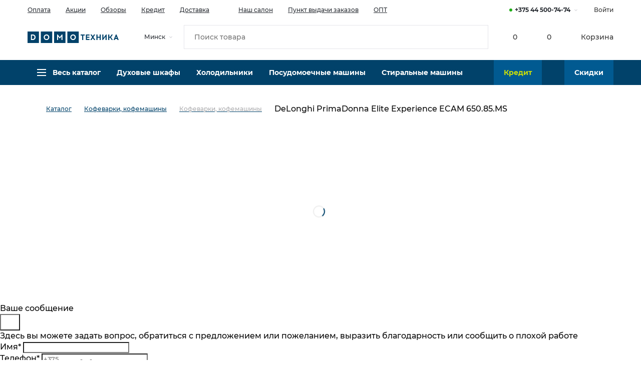

--- FILE ---
content_type: text/html; charset=utf-8
request_url: https://domotehnika.by/catalog/kofevarki-i-kofemashini/delonghi/delonghi_primadonna_elite_experience_ecam_650_85_ms/
body_size: 163080
content:
<!DOCTYPE html>
<html lang="ru-RU">

<head>
    
	<meta name="format-detection" content="telephone=no">
	<meta name="viewport" content="width=device-width, initial-scale=1.0, maximum-scale=1">
	<meta name="yandex-verification" content="f85f9a5b6ec1214b">
	<title>Купить Кофемашина DeLonghi PrimaDonna Elite Experience ECAM 650.85.MS в интернет-магазине «Домотехника». </title>
	
    <!-- Подключение критический стилей отдельных страниц-->
	<style>
		@font-face{font-family:Montserrat;src:url("[data-uri]") format("woff2");font-weight:500;font-style:normal}@font-face{font-family:Montserrat;src:url("[data-uri]") format("woff2");font-weight:600;font-style:normal}@font-face{font-family:Montserrat;src:url("[data-uri]") format("woff2");font-weight:700;font-style:normal}body{min-height:102vh;color:#01426a;font-family:Montserrat,Arial,Verdana,sans-serif;font-weight:500;font-style:normal}input{font-family:Montserrat,Arial,Verdana,sans-serif}.hidden{display:none!important}a{transition:color .3s ease;color:#01426a}svg{transition:fill .3s ease}.link{position:relative;cursor:pointer;transition:-webkit-text-decoration .3s ease;transition:text-decoration .3s ease;transition:text-decoration .3s ease,-webkit-text-decoration .3s ease;text-decoration:none;color:#01426a;-webkit-text-decoration-color:rgba(52,80,242,.3)!important;text-decoration-color:rgba(52,80,242,.3)!important}.link [href]:hover{text-decoration:underline;color:#01426a}.link [href]:hover svg{fill:#01426a}.link [href]:active{color:#01426a}.link [href]:active svg{fill:#01426a}.hide-on-active.active{display:none}.block-title{margin-bottom:15px;color:#01426a;font-size:24px;font-weight:700;line-height:30px}.bg-green{padding:0 5px;background:#a4ff00}.color-dark{color:#01426a}.color-grey100{color:#a6a6ab}.color-alert{color:#f25234!important}.video-wrap{position:relative;width:100%;margin:0 0 15px;padding-bottom:56.25%}.video{position:absolute;top:0;left:0;width:100%;height:100%}.h1,h1{margin:0 0 15px;color:#01426a;font-size:24px;font-weight:700;line-height:30px}.h1.small,h1.small{font-size:22px}.h2,h2{margin:0 0 10px;color:#01426a;font-size:18px;font-weight:700;line-height:24px}.h2.article-title,h2.article-title{margin:0 0 15px;color:#01426a;font-size:14px;font-weight:700;line-height:20px}.h3,h3{margin:0 0 10px;color:#01426a;font-size:16px;font-weight:700;line-height:22px}.h4,h4{margin:0 0 15px;color:#01426a;font-size:16px;font-weight:700;line-height:22px}.h5,h5{margin:0 0 10px;color:#01426a;font-size:14px;font-weight:700;line-height:20px}p{font-size:14px!important;font-weight:500!important;line-height:20px!important}p.small{font-size:12px!important;line-height:16px!important}small{color:#a6a6ab;font-size:12px;font-weight:500;line-height:16px}.title-counter{color:#d9d9de}.title-counter:before{content:' '}.tooltip.show{position:relative;opacity:1!important}.tooltip.show:before{width:5px;height:100%;content:'';background-color:#01426a!important}.bs-tooltip-auto[x-placement^=top] .arrow::before,.bs-tooltip-top .arrow::before{z-index:1;border-width:6px 4px 0 4px!important;border-top-color:#01426a!important}.bs-tooltip-auto[x-placement^=bottom] .arrow::before,.bs-tooltip-bottom .arrow::before{z-index:1;border-width:0 4px 6px 4px!important;border-bottom-color:#01426a!important}[x-placement=bottom-end],[x-placement=bottom-start],[x-placement=bottom]{top:7px!important}[x-placement=bottom-start]{left:15px!important}[x-placement=bottom-start] .arrow{top:-7px!important;left:10px!important}.bs-tooltip-right .arrow::before,[x-placement=bottom-start] .arrow::before{z-index:1;border-width:0 4px 6px 4px!important;border-bottom-color:#01426a!important}[x-placement=bottom-end] .arrow{top:auto!important;bottom:100%!important;left:calc(100% - 10px)!important}[x-placement=bottom-start] .arrow{top:auto!important;bottom:100%!important;left:10px!important}.bs-tooltip-right .arrow::before,[x-placement=bottom-end] .arrow::before{z-index:1;border-width:0 4px 6px 4px!important;border-bottom-color:#01426a!important}.bs-tooltip-auto[x-placement^=right] .arrow::before,.bs-tooltip-right .arrow::before{z-index:1;border-width:4px 6px 4px 0!important;border-right-color:#01426a!important}.bs-tooltip-auto[x-placement^=left] .arrow::before,.bs-tooltip-left .arrow::before{z-index:1;border-width:4px 0 4px 6px!important;border-left-color:#01426a!important}[x-placement^=right-end],[x-placement^=right-start]{left:7px!important}.bs-tooltip-right-end .arrow::before,.bs-tooltip-right-start .arrow::before,[x-placement^=right-end] .arrow::before,[x-placement^=right-start] .arrow::before{z-index:1;right:100%;border-width:4px 6px 4px 0!important;border-right-color:#01426a!important}.bs-tooltip-bottom,.bs-tooltip-top{max-width:250px}.bs-tooltip-bottom,.bs-tooltip-top{max-width:250px}.tooltip-inner{max-width:250px!important;max-height:250px;overflow-y:auto;padding:15px!important;text-align:left!important;color:#fff;border-radius:2px!important;background:#01426a!important;box-shadow:0 0 10px rgba(52,80,242,.5);font-family:Montserrat,Arial,Verdana,sans-serif;font-size:12px;font-style:normal;line-height:1.25}.tooltip-inner::-webkit-scrollbar{width:8px;border-radius:0;background-color:rgba(245,245,245,.2)}.tooltip-inner::-webkit-scrollbar-thumb{cursor:pointer;border-radius:0;background-color:#e0e0e0}.tooltip-close{position:absolute;z-index:1;top:0;right:0;width:16px;height:16px;content:'';background-image:url("data:image/svg+xml,%3Csvg width='16' height='16' viewBox='0 0 16 16' fill='none' xmlns='http://www.w3.org/2000/svg'%3E%3Cpath d='M4 12L12 4' stroke='white' stroke-width='2'/%3E%3Cpath d='M12 12L4 4' stroke='white' stroke-width='2'/%3E%3C/svg%3E%0A");background-repeat:no-repeat;background-position:center;background-size:100%}.article-img{margin:0 0 10px}.article-ul{margin:0 0 25px}.article-ul li{position:relative;padding:0 0 0 20px;color:#74747a;font-size:14px;font-weight:500;line-height:20px}.article-ul li:not(:last-child){margin:0 0 20px}.article-ul li::before{position:absolute;top:8px;left:2px;width:7px;height:7px;display:inline-block;margin:0 12px 0 3px;content:'';vertical-align:middle;border-radius:50%;background:#c9dd0a}.article-title{margin:0 0 15px;color:#01426a;font-size:14px;font-weight:700;line-height:20px}.article-block{margin:0 0 50px}.article-link-back{color:#01426a;font-size:14px;font-weight:500;line-height:20px}.article-link-back:before{width:12px;height:12px;display:inline-block;margin:0 10px 0 0;content:'';background-image:url([data-uri]);background-repeat:no-repeat!important;background-position:center!important;background-size:100%}.btn-toggle.active[data-overflow-fade=true]:after{position:fixed;z-index:1029;top:0;left:0;width:200vw;height:200vh;content:'';background-color:rgba(0,0,0,.6)}.social-link-list{display:flex;align-items:center}.social-link{display:flex;align-items:center;margin:5px 20px 5px 0;color:#292d33;font-size:14px;font-weight:500;line-height:20px}.social-link__icon{margin:0 5px 0 0}.no-wrap{white-space:nowrap}.ajax-result .preloader.filter-preloader-block{display:none}.product-preload{font-size:0}.product-preload::after{display:inline-block;content:url([data-uri]);line-height:0}.iframe-banner{width:100%;display:block;margin-right:auto;margin-bottom:30px;margin-left:auto}.iframe-banner iframe,.iframe-banner video{width:100%;height:100%;display:block;overflow:auto;pointer-events:none;-ms-overflow-style:none;scrollbar-width:none}.iframe-banner iframe::-webkit-scrollbar,.iframe-banner video::-webkit-scrollbar{width:0;height:0}.iframe-banner--desktop{max-width:728px;height:100px}.iframe-banner--mobile{width:300px;height:250px}.iframe-banner--video{height:auto}.iframe-banner--video video{-o-object-fit:cover;object-fit:cover}.iframe-banner--video iframe{aspect-ratio:16/9}abbr,address,article,aside,audio,b,blockquote,body,canvas,caption,cite,code,dd,del,details,dfn,div,dl,dt,em,fieldset,figcaption,figure,footer,form,h1,h2,h3,h4,h5,h6,header,hgroup,html,i,iframe,img,ins,kbd,label,legend,li,mark,menu,nav,object,ol,p,pre,q,samp,section,small,span,strong,sub,summary,sup,table,tbody,td,tfoot,th,thead,time,tr,ul,var,video{margin:0;padding:0;border:0;outline:0;font-size:100%;vertical-align:baseline;background:0 0}*{box-sizing:border-box}article,aside,details,figcaption,figure,footer,header,hgroup,menu,nav,section{display:block}blockquote,q{quotes:none}blockquote:after,blockquote:before,q:after,q:before{content:'';content:none}a{margin:0;padding:0;background:0 0;font-size:100%;vertical-align:baseline}mark{background-color:#ff9;color:#000;font-style:italic;font-weight:700}del{text-decoration:line-through}abbr[title],dfn[title]{border-bottom:1px dotted;cursor:help}table{border-collapse:collapse;border-spacing:0}hr{border:0;border-top:1px solid #ccc;display:block;height:1px;margin:1em 0;padding:0}input,select{vertical-align:middle}li{list-style-type:none}button{outline:0!important;background:0 0;-webkit-appearance:none;border-radius:0}fieldset,iframe,img{border:0}input{-webkit-appearance:none;-moz-appearance:none;appearance:none;border-radius:0}button::-moz-focus-inner,input::-moz-focus-inner{padding:0;border:0}.container,.container-fluid,.container-lg,.container-md,.container-sm,.container-xl{width:100%;padding-right:15px;padding-left:15px;margin-right:auto;margin-left:auto}.row{display:flex;flex-wrap:wrap;margin-right:-15px;margin-left:-15px}.no-gutters{margin-right:0;margin-left:0}.no-gutters>.col,.no-gutters>[class*=col-]{padding-right:0;padding-left:0}.col,.col-1,.col-10,.col-11,.col-12,.col-2,.col-3,.col-4,.col-5,.col-6,.col-7,.col-8,.col-9,.col-auto,.col-lg,.col-lg-1,.col-lg-10,.col-lg-11,.col-lg-12,.col-lg-2,.col-lg-3,.col-lg-4,.col-lg-5,.col-lg-6,.col-lg-7,.col-lg-8,.col-lg-9,.col-lg-auto,.col-md,.col-md-1,.col-md-10,.col-md-11,.col-md-12,.col-md-2,.col-md-3,.col-md-4,.col-md-5,.col-md-6,.col-md-7,.col-md-8,.col-md-9,.col-md-auto,.col-sm,.col-sm-1,.col-sm-10,.col-sm-11,.col-sm-12,.col-sm-2,.col-sm-3,.col-sm-4,.col-sm-5,.col-sm-6,.col-sm-7,.col-sm-8,.col-sm-9,.col-sm-auto,.col-xl,.col-xl-1,.col-xl-10,.col-xl-11,.col-xl-12,.col-xl-2,.col-xl-3,.col-xl-4,.col-xl-5,.col-xl-6,.col-xl-7,.col-xl-8,.col-xl-9,.col-xl-auto{position:relative;width:100%;padding-right:15px;padding-left:15px}.col{flex-basis:0;flex-grow:1;max-width:100%}.row-cols-1>*{flex:0 0 100%;max-width:100%}.row-cols-2>*{flex:0 0 50%;max-width:50%}.row-cols-3>*{flex:0 0 33.33333%;max-width:33.33333%}.row-cols-4>*{flex:0 0 25%;max-width:25%}.row-cols-5>*{flex:0 0 20%;max-width:20%}.row-cols-6>*{flex:0 0 16.66667%;max-width:16.66667%}.col-auto{flex:0 0 auto;width:auto;max-width:100%}.col-1{flex:0 0 8.33333%;max-width:8.33333%}.col-2{flex:0 0 16.66667%;max-width:16.66667%}.col-3{flex:0 0 25%;max-width:25%}.col-4{flex:0 0 33.33333%;max-width:33.33333%}.col-5{flex:0 0 41.66667%;max-width:41.66667%}.col-6{flex:0 0 50%;max-width:50%}.col-7{flex:0 0 58.33333%;max-width:58.33333%}.col-8{flex:0 0 66.66667%;max-width:66.66667%}.col-9{flex:0 0 75%;max-width:75%}.col-10{flex:0 0 83.33333%;max-width:83.33333%}.col-11{flex:0 0 91.66667%;max-width:91.66667%}.col-12{flex:0 0 100%;max-width:100%}.order-first{order:-1}.order-last{order:13}.order-0{order:0}.order-1{order:1}.order-2{order:2}.order-3{order:3}.order-4{order:4}.order-5{order:5}.order-6{order:6}.order-7{order:7}.order-8{order:8}.order-9{order:9}.order-10{order:10}.order-11{order:11}.order-12{order:12}.offset-1{margin-left:8.33333%}.offset-2{margin-left:16.66667%}.offset-3{margin-left:25%}.offset-4{margin-left:33.33333%}.offset-5{margin-left:41.66667%}.offset-6{margin-left:50%}.offset-7{margin-left:58.33333%}.offset-8{margin-left:66.66667%}.offset-9{margin-left:75%}.offset-10{margin-left:83.33333%}.offset-11{margin-left:91.66667%}.d-none{display:none!important}.d-inline{display:inline!important}.d-inline-block{display:inline-block!important}.d-block{display:block!important}.d-table{display:table!important}.d-table-row{display:table-row!important}.d-table-cell{display:table-cell!important}.d-flex{display:flex!important}.d-inline-flex{display:inline-flex!important}html{height:100%}body{position:relative;display:block;width:100%;height:100%;min-width:320px;font-family:Montserrat,Arial,Verdana,sans-serif;font-size:16px;color:#080808;line-height:1.4;font-weight:400;z-index:-10000;overflow-x:hidden}body.fixed-scroll{overflow:hidden}body.header-scroll{padding-top:85px}.wrapper{display:flex;flex-direction:column;overflow:hidden}.main{flex:1 0 auto}.mob-overlay{position:fixed;width:100%;height:100%;top:0;right:0;bottom:0;left:0;cursor:pointer;background-color:#000;transition:all .3s;z-index:900;opacity:0;visibility:hidden}.mob-overlay.open{visibility:visible;opacity:1;background-color:rgba(0,0,0,.5)}.ymap-placeholder{position:absolute;top:0;z-index:0;width:100%;height:100%}.ymap-placeholder img{position:absolute;-o-object-fit:cover;object-fit:cover;width:100%;height:100%}.map{position:relative}.header-new-year{position:relative}.header-new-year__left{z-index:10;position:absolute;left:0;top:0;bottom:0;width:calc((100% - 1200px)/ 2);overflow:hidden}.header-new-year__right{z-index:10;position:absolute;right:0;top:0;bottom:0;width:calc((100% - 1200px)/ 2);overflow:hidden}.christmas .header-new-year__right{display:none}.christmas .header-new-year__left{display:none}.header-new-year__relative{position:relative;width:100%;height:100%}.header-new-year__tree{background-image:url(/local//templates//html/images/christmas-tree.svg);background-repeat:repeat-x;background-position:right bottom;position:absolute;top:0;bottom:50px;left:0;right:0}.header-new-year__snowflake{position:absolute;-webkit-animation:snowflake linear infinite;animation:snowflake linear infinite;top:-50px}.header-new-year__snowflake:nth-child(1){left:21px;-webkit-animation-duration:5s;animation-duration:5s;-webkit-animation-delay:2s;animation-delay:2s}.header-new-year__snowflake:nth-child(2){left:24px;-webkit-animation-duration:6s;animation-duration:6s;-webkit-animation-delay:1s;animation-delay:1s}.header-new-year__snowflake:nth-child(3){left:72px;-webkit-animation-duration:7s;animation-duration:7s;-webkit-animation-delay:3s;animation-delay:3s}.header-new-year__snowflake:nth-child(4){left:72px;-webkit-animation-duration:6s;animation-duration:6s;-webkit-animation-delay:2s;animation-delay:2s}.header-new-year__snowflake:nth-child(5){left:69px;-webkit-animation-duration:8s;animation-duration:8s;-webkit-animation-delay:10s;animation-delay:10s}.header-new-year__snowflake:nth-child(5){left:51px;-webkit-animation-duration:5s;animation-duration:5s;-webkit-animation-delay:2s;animation-delay:2s}.header-new-year__snowflake:nth-child(6){left:116px;-webkit-animation-duration:8s;animation-duration:8s;-webkit-animation-delay:2s;animation-delay:2s}.header-new-year__snowflake:nth-child(7){left:127px;-webkit-animation-duration:5s;animation-duration:5s;-webkit-animation-delay:0s;animation-delay:0s}.header-new-year__snowflake:nth-child(8){left:105px;-webkit-animation-duration:6s;animation-duration:6s;-webkit-animation-delay:0s;animation-delay:0s}.header-new-year__snowflake:nth-child(9){left:149px;-webkit-animation-duration:10s;animation-duration:10s;-webkit-animation-delay:2.5s;animation-delay:2.5s}.header-new-year__snowflake:nth-child(10){left:201px;-webkit-animation-duration:9s;animation-duration:9s;-webkit-animation-delay:3s;animation-delay:3s}.header-new-year__snowflake:nth-child(11){left:191px;-webkit-animation-duration:7s;animation-duration:7s;-webkit-animation-delay:2s;animation-delay:2s}.header-new-year__snowflake:nth-child(12){left:280px;-webkit-animation-duration:5s;animation-duration:5s;-webkit-animation-delay:4s;animation-delay:4s}.header-new-year__snowflake:nth-child(13){left:277px;-webkit-animation-duration:8s;animation-duration:8s;-webkit-animation-delay:3s;animation-delay:3s}.header-new-year__snowflake:nth-child(14){left:324px;-webkit-animation-duration:5s;animation-duration:5s;-webkit-animation-delay:2.5s;animation-delay:2.5s}.header-new-year__snowflake:nth-child(15){left:313px;-webkit-animation-duration:6s;animation-duration:6s;-webkit-animation-delay:1.5s;animation-delay:1.5s}.header-new-year__snowflake:nth-child(2n+1) img{-webkit-transform:scale(.6);transform:scale(.6)}.header-new-year__snowflake:nth-child(3n+1) img{-webkit-transform:scale(.4);transform:scale(.4)}.main--new-year{position:relative}.main--new-year:before{z-index:10;content:"";position:absolute;left:0;top:24px;bottom:0;width:calc((100% - 1200px)/ 2);overflow:hidden;background:url(/local/templates/html/images/new-year-main-bg.svg);z-index:150}.main--new-year:after{z-index:10;content:"";position:absolute;right:0;top:24px;bottom:0;width:calc((100% - 1200px)/ 2);overflow:hidden;background:url(/local/templates/html/images/new-year-main-bg.svg);z-index:150}.christmas .main--new-year::after{display:none}.christmas .main--new-year::before{display:none}.footer-new-year{position:relative}.footer-new-year:before{z-index:10;content:"";position:absolute;left:0;top:0;bottom:0;width:calc((100% - 1200px - 35px)/ 2);overflow:hidden;background:url(/local/templates/html/images/new-year-footer.svg);background-position:right bottom;z-index:150;background-repeat:no-repeat}.footer-new-year:after{z-index:10;content:"";position:absolute;right:0;top:0;bottom:0;width:calc((100% - 1200px - 35px)/ 2);overflow:hidden;background:url(/local/templates/html/images/new-year-footer.svg);background-position:left bottom;z-index:150;-webkit-transform:scale(-1,1);transform:scale(-1,1);background-repeat:no-repeat}.logo-mobile{display:none;max-width:85%}.footer .logo-mobile{display:block!important}.footer .logo-desktop{display:none!important}.header{background:#01426a}.header-top{display:none}.header__container{position:relative}.header-main{padding:13px 0}.nav-catalog-item-link{width:100%}.nav-catalog-item-img-wrap{width:100%;min-height:40px}.header-main__container{position:relative;display:flex;align-items:center;flex-wrap:wrap;justify-content:space-between}.header-menu-toggle__icon{fill:#fff}.header-location{display:none}.header-logo{position:absolute;margin-top:0;width:155px;right:calc(50% - (85px / 2));left:auto;top:5px}.header-logo .logo__icon{fill:#fff}.header-controls{display:flex;align-items:center;justify-content:flex-end}.header-control-link{display:flex;align-items:center;font-size:0}.header-control-link--fixed{position:fixed;display:none;right:0;top:120px}.header-control{position:relative}.header-control-link__popup+.header-contact__popup{position:absolute;z-index:1;top:100%;right:0;visibility:hidden;opacity:0;display:block;min-width:280px}.header-contact__popup:focus,.header-contact__popup:hover{visibility:visible;opacity:1}.header-control:not(:last-child){margin-right:20px}.header-control__icon{fill:#fff}.header-search{width:100%;max-height:100px;transition:max-height .3s,padding .3s}.header-search{position:relative;padding:15px 0 0}.header-search__form{position:relative;width:100%}.header-search__form.active .search-result{display:block}.header-search__input{width:100%;height:36px;padding:0 36px;color:#292d33;border:none;border-radius:0;outline:0;font-size:14px;font-weight:500;line-height:20px}.header-search__clear{position:absolute;top:0;right:0;display:none;width:36px;height:36px;margin:0;padding:10px;cursor:pointer;border:none}.header-control-menu{display:none}.header-search__input:not(:-moz-placeholder-shown)~.header-search__clear{display:block}.header-search__input:not(:-ms-input-placeholder)~.header-search__clear{display:block}.header-search__input:not(:placeholder-shown)~.header-search__clear{display:block}.header-search__submit{position:absolute;top:0;left:0;width:36px;height:36px;margin:0;padding:7px;cursor:pointer;border:none}.header-search__submit__icon{width:22px!important;height:22px!important;fill:#01426a}.header-bottom{position:relative;display:none}.header-control__counter{display:flex;align-items:center;height:24px;margin:0 5px 0 0;text-align:center;letter-spacing:normal;color:#fff;border-radius:50%;background-color:#01426a;font-size:12px;font-weight:700;font-style:normal;font-stretch:normal;line-height:24px}.header-control__counter:before{display:block;width:24px;min-width:24px;height:24px;content:"";background-image:url("data:image/svg+xml,%3Csvg xmlns='http://www.w3.org/2000/svg' fill='none' viewBox='0 0 24 24'%3E%3Cdefs/%3E%3Cpath fill='%23fff' fill-rule='evenodd' d='M2.5 5h2l4.1 10 9-2 1-5.3h-13L4.7 5' clip-rule='evenodd'/%3E%3Cpath stroke='%23fff' d='M2.5 5h2l4.1 10 9-2 1-5.3h-13L4.7 5'/%3E%3Cpath fill='%23fff' fill-rule='evenodd' d='M8.5 20a1.5 1.5 0 100-3 1.5 1.5 0 000 3z' clip-rule='evenodd'/%3E%3Cpath fill='%23fff' fill-rule='evenodd' d='M17.5 20a1.5 1.5 0 100-3 1.5 1.5 0 000 3z' clip-rule='evenodd'/%3E%3C/svg%3E");background-repeat:no-repeat!important;background-position:center!important;background-size:100%}.search-result{position:absolute;z-index:1000;top:100%;left:0;display:none;width:100%;background:#fff;box-shadow:0 7px 30px rgba(25,33,79,.15)}.search-result-list{overflow-y:auto;max-height:320px;margin:15px 0;padding:0 30px}.search-result-list::-webkit-scrollbar-track{background-color:#f5f5f7}.search-result-list::-webkit-scrollbar{width:6px;background-color:#f5f5f7}.search-result-list::-webkit-scrollbar-thumb{background-color:#d9d9de}.search-result-item{display:flex;align-items:center;padding:20px 0}.search-result-item:not(:last-child){border-bottom:1px solid #e5e5ea}.search-result-item-like{min-width:24px;cursor:pointer;fill:#d9d9de}.search-result-item-like:hover{fill:#01426a}.search-result-item-like.active{fill:#01426a}.search-result-item-img{width:70px;height:70px;margin:0 15px 0 0;background-repeat:no-repeat!important;background-position:center!important;background-size:contain!important}.search-result-item-info{flex-grow:1}.search-result-item-name{color:#01426a;font-size:14px;font-weight:700;line-height:20px}.search-result-item-name:hover{fill:#01426a}.search-result-item-name.active{fill:#01426a}.search-result-item-article{color:#a6a6ab;font-size:12px;font-weight:500;line-height:16px}.search-result-footer{display:flex;align-items:center;justify-content:space-between;padding:20px 30px;background:#fafafb}.search-result-footer__link{font-size:14px;font-weight:500;line-height:20px}.search-result-footer__counter{font-size:14px;font-weight:500;line-height:20px}.nav-catalog{position:absolute;z-index:1030;top:100%;left:0;display:none;width:100%;padding:50px 0 20px;background-color:#fff;box-shadow:0 15px 40px rgba(25,33,79,.1)}.nav-catalog.active{display:block}.nav-catalog-list{position:relative;display:flex;align-items:flex-start;flex-direction:column;margin-bottom:50px}input{box-sizing:border-box!important}.nav-catalog-link-more{margin-top:10px}.nav-catalog-list__title__icon{position:absolute;top:0;left:0;width:36px;height:36px;fill:#01426a}.nav-catalog-list__title{width:100%;margin-bottom:10px;text-decoration:none!important;color:#01426a;font-size:18px;font-weight:700;line-height:24px}.nav-catalog-list__title[href].active,.nav-catalog-list__title[href]:hover{color:#01426a}.nav-catalog-list__title[href].active svg,.nav-catalog-list__title[href]:hover svg{fill:#01426a}.nav-catalog-list__title[href]:active{color:#01426a}.nav-catalog-list__title[href]:active svg{fill:#01426a}.nav-catalog__item{width:100%;text-decoration:none!important;color:#74747a;font-size:14px;font-weight:500;line-height:20px}.nav-catalog__item.active,.nav-catalog__item:hover{color:#01426a}.nav-catalog__item.active svg,.nav-catalog__item:hover svg{fill:#01426a}.nav-catalog__item:active{color:#01426a}.nav-catalog__item:active svg{fill:#01426a}.nav-catalog__item:not(:last-child){margin-bottom:10px}.nav-catalog-item-img{max-width:100%;margin:0 auto}.header-contact__popup{position:absolute;z-index:1031;top:calc(100% + 11px);right:-35px;display:none;width:240px;background:#fff;box-shadow:0 15px 40px rgba(25,33,79,.1)}.header-contact__popup:before{position:absolute;z-index:1;top:-6px;right:35px;width:12px;height:12px;content:"";-webkit-transform:rotate(45deg);transform:rotate(45deg);background-color:#fff}.header-contact__popup:after{position:absolute;top:-12px;left:0;opacity:0;width:100%;height:12px;content:""}.header-contact__popup .contact-card__container{padding:25px}.header-contact__popup .contact-card__btn-call-back{width:100%;height:40px;padding:0 25px}.header-contact__popup .contact-card__title{margin-bottom:5px;color:#01426a;font-size:14px;font-weight:700;line-height:20px}.header-contact__popup .contact-card__time{margin:0 0 20px 0;padding:0 0 20px 0;border-bottom:1px solid #e5e5ea}.header-contact__popup .contact-card__phone{margin-bottom:10px}.header-contact__popup .contact-card__time-item{display:flex;align-items:center;justify-content:space-between;width:100%}.header-contact__popup .contact-card__time-item:not(:last-child){margin-bottom:3px}.header-contact__popup .contact-card__phone-item,.header-contact__popup .contact-card__time-item__name{color:rgba(25,33,79,.75)}.header-contact__popup .contact-card__phone-item:not(:last-child){margin-bottom:2px}.header-contact__popup .contact-card__message-item{margin:0 5px 5px 0}.header-contact__popup .contact-card__time-item__value{color:#01426a;font-size:14px;font-weight:500;line-height:20px}.header-contact__popup .contact-card__message{margin-bottom:15px}.header-contact__popup .contact-card__message-item__icon{width:30px!important;height:30px!important}.cookie-notification-wrapper{position:fixed;bottom:32px;right:0;left:0;z-index:160}.cookie-notification{padding:32px;background-color:#fff;box-shadow:0 0 56px 0 rgba(1,66,106,.2);left:0;right:0;display:flex;flex-direction:column;gap:28px;max-width:560px;margin-left:auto;position:relative;transition:all ease .6s}.cookie-notification__close{position:absolute;right:10px;top:10px;fill:#d9d9de}.cookie-notification__title{display:flex;flex-direction:column;gap:8px}.cookie-notification__title a{display:inline-flex;font-weight:700;color:#01426a}.cookie-notification__footer{display:flex;gap:48px}.cookie-notification__footer .btn{width:160px}.article-hero{display:flex!important;align-items:flex-end;padding:10px 15px;max-width:1170px;margin:0 auto 15px;height:155px;background-size:cover;background-position:center;background-repeat:no-repeat!important;position:relative}.article-hero.no-bg:before{content:none}.article-hero:before{content:'';width:100%;height:87px;position:absolute;bottom:0;left:0;background:linear-gradient(180deg,rgba(55,59,79,.0001) .18%,#373b4f 100%);opacity:.75}.article-hero__container{max-width:770px;width:100%;margin:0 auto;position:relative;z-index:1}.article-hero-date{font-weight:700;font-size:12px;line-height:16px;color:#01426a!important;padding:2px 8px;background:#17e7a1;margin:0 0 5px;display:inline-block}.article-hero__container .h1,.article-hero__container h1{margin:0!important}.article{margin-bottom:40px}.content .content-img__grid{display:grid;grid-template-columns:auto 1fr;gap:20px}.content .content-img__grid .content-img{margin:0;float:none;max-width:none}.author-block{font-size:14px;color:#a7a7ab;margin-bottom:60px}.breadcrumb{padding:12px 0 5px;overflow:hidden}.breadcrumb ul{display:flex;white-space:nowrap}.breadcrumb ul li{padding:0}.breadcrumb ul li::before{display:none}.breadcrumb__list{margin:0;padding:0;list-style:none;display:flex;align-items:center;justify-content:flex-start}.breadcrumb__item:last-child{padding-right:0}.breadcrumb__item:last-child span{display:block;color:#080808}.breadcrumb__item:last-child a:before{content:none}.breadcrumb__item.active{padding-right:0}.breadcrumb__item.active span{display:block;padding:5px 0;font-size:10px;line-height:1;letter-spacing:normal;color:#000}.breadcrumb__item.active a{color:#7c7c7c;pointer-events:none}.breadcrumb__item.active a:before{content:none}.breadcrumb a{position:relative;display:block;padding:5px 25px 5px 0;font-size:10px;line-height:1;font-weight:500;color:#7c7c7c;letter-spacing:normal;cursor:pointer;transition:all .3s}.breadcrumb a:before{content:'';position:absolute;display:block;width:9px;height:7px;top:50%;right:9px;background:url(/local/templates/html/images/breadcrumb-arrow.svg) no-repeat 50% 50%;background-size:cover;-webkit-transform:translate(0,-50%);transform:translate(0,-50%)}.breadcrumb a:hover{text-decoration:underline}.breadcrumb--menu li{position:relative}.breadcrumb--menu li:hover .drop-breadcrmb{z-index:10;opacity:1;-webkit-transform:translate(-50%,0);transform:translate(-50%,0)}.breadcrumb--menu .drop-breadcrmb{position:absolute;display:block;top:100%;padding:0;box-shadow:0 0 10px 0 rgba(0,0,0,.07);background:#fff;z-index:-1;opacity:0;-webkit-transform:translate(-50%,-15px);transform:translate(-50%,-15px);transition:.4s;left:calc(50% - 15px);min-width:130px;text-align:center;border-bottom:1px solid #b3b3b3;margin:5px 0 0}.breadcrumb--menu .drop-breadcrmb:after{content:'';position:absolute;left:0;top:-5px;width:100%;height:5px}.breadcrumb--menu .drop-breadcrmb:before{content:'';position:absolute;left:50%;top:0;background-color:#fff;border:1px solid #fff;box-shadow:-4px -4px 6px 0 rgba(255,255,255,.2);border-right:0;border-bottom:0;width:15px;height:15px;-webkit-transform:rotate(45deg);transform:rotate(45deg);margin:-3px 0 0 -6px}.breadcrumb--menu .drop-breadcrmb__item{transition:.3s;padding-right:0;display:block;width:100%}.breadcrumb--menu .drop-breadcrmb__item:last-child .drop-breadcrmb__link{border-bottom:0}.breadcrumb--menu .drop-breadcrmb__link{padding:10px 15px;transition:.3s;display:block;text-align:center;white-space:nowrap}.breadcrumb--menu .drop-breadcrmb__link:before{content:none}.breadcrumb--menu .drop-breadcrmb__link:hover{color:#fff;background:#01426a;text-decoration:none}.breadcrumb.not-init .breadcrumb__item:not(:first-child){opacity:0;visibility:hidden}.breadcrumb__item:first-child a{padding:5px 7px 5px 0;font-size:0!important;display:flex;align-items:center}.breadcrumb__item:first-child a:before{content:'';display:block;position:static;width:11px;height:13px;background:url(/local/templates/html/images/home.svg) no-repeat 50% 50%;background-size:cover;-webkit-transform:none;transform:none;margin:-4px 0 0 3px}.breadcrumb__item:first-child a:after{content:'';display:block;position:static;width:9px;height:7px;background:url(/local/templates/html/images/breadcrumb-arrow.svg) no-repeat 50% 50%;background-size:cover;-webkit-transform:none;transform:none;margin:0 0 0 7px}.breadcrumb__item:first-child a span{width:0;height:0;overflow:hidden}.breadcrumb__item:not(:last-child) a{color:#01426a}.breadcrumb .breadcrumb__item.active span,.breadcrumb a{font-weight:500;font-size:12px;line-height:16px;color:#acacae}.breadcrumb .breadcrumb__list{overflow:hidden}.breadcrumb .breadcrumb__item:not(:first-child):not(:last-child){transition:max-width .3s;flex-shrink:10}.breadcrumb .breadcrumb__item:not(:first-child):not(:last-child) a{width:100%}.breadcrumb .breadcrumb__item:not(:first-child):not(:last-child) a span{width:100%;white-space:nowrap;overflow:hidden;text-overflow:ellipsis;display:block}.breadcrumb .breadcrumb__item:last-child span{width:100%;white-space:nowrap;overflow:hidden;text-overflow:ellipsis;display:block}.breadcrumb .breadcrumb__item.breadcrumb__item--hide{max-width:0!important;overflow:hidden!important}.breadcrumb .breadcrumb__item.breadcrumb__item--hide a{padding:0!important}.breadcrumb:not(.not-init) .breadcrumb__item:last-child{overflow:hidden}.breadcrumb--footer{padding:0;margin-bottom:40px}.breadcrumb--footer .breadcrumb__item.active span,.breadcrumb--footer a{font-weight:500;font-size:12px;line-height:16px;color:#fff!important;mix-blend-mode:normal}.breadcrumb--footer .breadcrumb__item:first-child a:after{background:url(/local/templates/html/images/breadcrumb-arrow--footer.svg) no-repeat 50% 50%}.breadcrumb--footer .breadcrumb__item:first-child a:before{background:url(/local/templates/html/images/home--footer.svg) no-repeat 50% 50%}.breadcrumb--footer__item:first-child a:before{background:url(/local/templates/html/images/home--footer.svg) no-repeat 50% 50%}.breadcrumb--footer__item:first-child a:after{background:url(/local/templates/html/images/breadcrumb-arrow--footer.svg) no-repeat 50% 50%}.breadcrumb--footer a:before{background:url(/local/templates/html/images/breadcrumb-arrow--footer.svg) no-repeat 50% 50%}.contact-card{width:100%}.contact-card__container{width:100%;padding:35px 15px 50px;background-color:#fff}.contact-card__title{font-weight:700;font-size:18px;line-height:24px;color:#01426a;margin-bottom:10px}.time-item-list{margin-bottom:25px}.time-item{display:flex;align-items:baseline}.time-item__name{font-weight:500;font-size:14px;line-height:20px;color:#333;width:95px}.time-item__value{font-weight:700;font-size:14px;line-height:20px;color:#333}.contact-card__phone{margin-bottom:25px}.contact-card__phone-item{display:flex;align-items:center;font-weight:500;font-size:14px;line-height:20px;color:#333;text-decoration:none!important}.contact-card__phone-item:hover{color:#01426a}.contact-card__phone-item:hover svg{fill:#01426a}.contact-card__phone-item:active{color:#3046c2}.contact-card__phone-item:active svg{fill:#3046c2}.contact-card__phone-item:not(:last-child){margin-bottom:10px}.contact-card__phone-item__icon{margin-left:10px}.contact-card__message{display:flex;align-items:center;flex-wrap:wrap;width:100%;margin-bottom:30px}.contact-card__message-item{font-size:0}.contact-card__btn-call-back{width:100%}.contact-card__message-item:not(:hover) .contact-card__message-item__icon{fill:#d9d9de!important}.hero{margin:0 0 65px}.hero-slider-wrap{position:relative}.hero-slider-wrap .swiper-button-next,.hero-slider-wrap .swiper-button-prev{display:none}.hero-slider{position:relative;max-height:480px;display:flex;overflow:hidden}.hero-slider-item__img-wrap .preloader{display:none!important}.hero-slider-item{width:100%;min-width:100%;display:block}.hero-slider-item iframe,.hero-slider-item video{position:absolute;width:100%;height:100%;display:block;-o-object-fit:cover;object-fit:cover;inset:0}.hero-slider-item--video{aspect-ratio:2.43}.hero-slider-item--video.swiper-slide{height:auto}.hero-slider-item__img{width:100%}.hero-slider.slick-initialized{overflow:visible}.hero-slider.slick-initialized .hero-slider-item{min-width:auto}.logo{display:block;font-size:0}.logo__icon{width:100%}.menu-mob{position:fixed;z-index:1030;top:0;left:-320px;overflow-x:hidden;overflow-y:auto;width:320px;min-height:100%;max-height:100%;transition:left .3s ease-in;pointer-events:none;background:#fff}.menu-mob.active{left:0;pointer-events:auto}.menu-mob__header{display:flex;align-items:center;justify-content:flex-end;height:50px;padding:0 15px;background-color:#01426a}.menu-mob__header .header-logo{top:12px}.menu-mob-toggle{cursor:pointer}.menu-mob__close{cursor:pointer;fill:#fff}.menu-mob__item{position:relative;padding:0 15px 0 48px;cursor:pointer;background-color:#fff}.menu-mob__item-wrap:not(:last-child){border-bottom:1px solid #e5e5ea}.menu-mob__item__icon{position:absolute;top:calc(50% - 12px);left:15px;width:24px;height:24px;fill:#01426a}.menu-mob__item-name{display:flex;align-items:center;justify-content:space-between;width:100%;padding:10px 0;text-decoration:none!important;color:#333;font-size:14px;font-weight:500;line-height:20px}.menu-mob__item-name.active,.menu-mob__item-name:hover{color:#01426a!important}.menu-mob__item-name.active svg,.menu-mob__item-name:hover svg{fill:#01426a}.menu-mob__item-name:active{color:#01426a!important}.menu-mob__item-name:active svg{fill:#01426a}.menu-mob__item_promo .menu-mob__item-name.active{color:#fff!important}.menu-mob__item_big-bold .menu-mob__item-name{color:#01426a;font-size:16px;font-weight:700;line-height:22px}.menu-mob__item_bold .menu-mob__item-name{color:#01426a;font-size:14px;font-weight:700;line-height:20px}.menu-mob__item_light .menu-mob__item-name{color:#74747a;font-size:13px;font-weight:500;line-height:18px}.menu-mob__item_sale{background-color:#c9dd0a}.menu-mob__item_sale .menu-mob__item-name{color:#01426a;font-size:16px;font-weight:700;line-height:22px}.menu-mob__item_promo{background-color:#01426a;border-top:1px solid #fff}.menu-mob__item_promo .menu-mob__item-name{color:#fff;font-weight:700;font-size:16px}.menu-mob__item-name__count{flex-grow:1;color:rgba(25,33,79,.3);font-size:14px;font-weight:700;line-height:20px}.menu-mob__item-collapse-toggle{position:absolute;top:calc(50% - 17px);left:10px;width:34px;height:34px;cursor:pointer;background-image:url("data:image/svg+xml,%3Csvg width='10' height='10' viewBox='0 0 10 10' fill='none' xmlns='http://www.w3.org/2000/svg'%3E%3Cpath fill-rule='evenodd' clip-rule='evenodd' d='M6 0V4H10V6H6V10H4V6H0V4H4V0H6Z' fill='%2301426A'/%3E%3C/svg%3E%0A");background-repeat:no-repeat!important;background-position:center!important;background-size:10px}.menu-mob__item-collapse-toggle:not(.collapsed){background-image:url("data:image/svg+xml,%3Csvg width='10' height='2' viewBox='0 0 10 2' fill='none' xmlns='http://www.w3.org/2000/svg'%3E%3Cpath d='M0 0L0 2L10 2V0L0 0Z' fill='%2301426A'/%3E%3C/svg%3E%0A")}.menu-mob__item-collapse{position:relative;z-index:1;border-top:1px solid #e5e5ea;background:#fafafb;box-shadow:inset 0 25px 13px -20px rgba(0,0,0,.08),0 5px 8px rgba(0,0,0,.08)}.menu-mob__item-collapse:after{position:absolute;z-index:1;bottom:-1px;left:0;width:100%;height:3px;content:'';background:#fafafb}.menu-mob__item-collapse .menu-mob__item-collapse{box-shadow:none}.menu-mob__item-collapse .menu-mob__item-collapse:after{display:none}.menu-mob__item-collapse .menu-mob__item{background-color:transparent}.mobile-index-nav{box-shadow:0 13px 8px -8px rgba(0,0,0,.08);background-color:#fafafb;position:relative;z-index:3}.mobile-index-nav .nav-list{width:100%}.mobile-index-nav .nav-link{font-size:14px;font-weight:700;font-stretch:normal;font-style:normal;line-height:1.43;letter-spacing:normal;color:#01426a;height:50px;display:flex;align-items:center;width:100%;padding:5px 15px;position:relative}.mobile-index-nav .nav-link:after{position:absolute;top:50%;right:25px;content:'';width:3px;height:3px;border:1px solid;border-color:#a6a6ab #a6a6ab transparent transparent;-webkit-transform:translateY(-50%) rotate(45deg);transform:translateY(-50%) rotate(45deg);display:block}.mobile-index-nav .nav-link--address{font-size:14px;font-weight:500;font-stretch:normal;font-style:normal;line-height:1.43;letter-spacing:normal;color:#01426a;display:flex;align-items:center}.mobile-index-nav .nav-link--address .icon{-webkit-transform:translateY(-3px);transform:translateY(-3px);margin-right:4px;fill:#01426a}.mobile-index-nav .nav-item-name-count{color:#a6a6ab;margin:0 0 0 5px}.mobile-index-nav .nav-link--sale{font-size:16px;font-weight:700;font-stretch:normal;font-style:normal;line-height:1.38;letter-spacing:normal;background-color:#c9dd0a;color:#01426a}.mobile-index-nav .nav-link.nav-link--promo{font-size:16px;font-weight:700;font-stretch:normal;font-style:normal;line-height:1.38;letter-spacing:normal;color:#fff;background-color:#01426a}.mobile-index-nav .nav-item{width:100%}.mobile-index-nav .nav-item:not(:last-child){border-bottom:solid 1px #e5e5ea}.no-critical{max-height:50vh;position:relative;min-height:100px;pointer-events:none;overflow:hidden}.no-critical.no-critical--hidden{max-height:0;min-height:0}.no-critical.no-critical--hidden:before{display:none}.no-critical>*{transition:opacity .3s;opacity:0}.no-critical:before{content:'';position:absolute;width:20px;height:20px;display:block;border-radius:100%;border:2px solid #eee;border-top-color:#01426a;left:calc(50% - 15px);top:calc(50% - 15px);-webkit-transform-origin:50% 50%;transform-origin:50% 50%;-webkit-animation-name:rotate;animation-name:rotate;-webkit-animation-duration:.6s;animation-duration:.6s;-webkit-animation-iteration-count:infinite;animation-iteration-count:infinite;-webkit-animation-timing-function:linear;animation-timing-function:linear;z-index:100;box-shadow:0 0 15px 4px #fff}.notify{position:absolute;top:calc(100% + 25px);right:-400px;background:#fff;box-sizing:border-box;box-shadow:0 7px 30px rgba(25,33,79,.45);z-index:1030;width:343px;max-width:80%;opacity:0;transition:top .3s,right .3s,opacity .3s,visibility .3s;visibility:hidden;overflow:hidden}.notify.active{right:15px;opacity:1;visibility:visible}.header-scroll .notify{position:absolute;top:calc(100% + 25px)}.notify-title{font-style:normal;font-weight:600;font-size:14px;line-height:20px;color:#fff;display:inline-flex;align-items:center;width:100%;padding:14px 60px 14px 14px;background:#01426a}.notify-title .icon{fill:#fff;margin:0 10px 0 0}.notify-title a{margin:0 0 0 5px;display:inline-block;text-decoration:underline;color:#fff}.notify-close{cursor:pointer;background-image:url("data:image/svg+xml,%3Csvg width='16' height='16' viewBox='0 0 16 16' fill='none' xmlns='http://www.w3.org/2000/svg'%3E%3Cpath fill-rule='evenodd' clip-rule='evenodd' d='M12 4.8L8.8 8L12 11.2L11.2 12L8 8.8L4.8 12L4 11.2L7.2 8L4 4.8L4.8 4L8 7.2L11.2 4L12 4.8Z' fill='white'/%3E%3C/svg%3E%0A");width:30px;height:30px;position:absolute;top:11px;right:11px;background-repeat:no-repeat;background-position:center}.notify-close:hover{opacity:.7}.preference{margin:0 0 25px}.preference-item{display:flex;align-items:flex-start;padding:0 5px;margin:0 0 20px}.preference-item__icon-wrap{margin-right:25px}.preference-item__icon{min-width:70px;width:70px;height:70px}.preference-item__info{display:flex;flex-direction:column;align-items:flex-start}.preference-item__title{font-weight:700;font-size:13px;line-height:16px;color:#01426a}.preference-item__subtitle{font-weight:500;font-size:12px;line-height:15px;color:#333}.preference-item__detail{font-weight:500;font-size:12px;line-height:18px;color:#01426a}.swiper-wrapper{position:relative;width:100%;height:100%;z-index:1;display:flex;transition-property:-webkit-transform;transition-property:transform;transition-property:transform,-webkit-transform;box-sizing:content-box}.swiper-slide{flex-shrink:0;width:100%;height:100%;position:relative;transition-property:-webkit-transform;transition-property:transform;transition-property:transform,-webkit-transform}.swiper-container{margin-left:auto;margin-right:auto;position:relative;list-style:none;padding:0;z-index:1}.swiper-container-no-flexbox .swiper-slide{float:left}.swiper-container-vertical>.swiper-wrapper{flex-direction:column}.swiper-container-android .swiper-slide,.swiper-wrapper{-webkit-transform:translate3d(0,0,0);transform:translate3d(0,0,0)}.swiper-container-multirow>.swiper-wrapper{flex-wrap:wrap}.swiper-container-free-mode>.swiper-wrapper{transition-timing-function:ease-out;margin:0 auto}.swiper-slide-invisible-blank{visibility:hidden}.swiper-container-autoheight,.swiper-container-autoheight .swiper-slide{height:auto}.swiper-container-autoheight .swiper-wrapper{align-items:flex-start;transition-property:height,-webkit-transform;transition-property:transform,height;transition-property:transform,height,-webkit-transform}.swiper-container-3d{-webkit-perspective:1200px;perspective:1200px}.swiper-container-3d .swiper-cube-shadow,.swiper-container-3d .swiper-slide,.swiper-container-3d .swiper-slide-shadow-bottom,.swiper-container-3d .swiper-slide-shadow-left,.swiper-container-3d .swiper-slide-shadow-right,.swiper-container-3d .swiper-slide-shadow-top,.swiper-container-3d .swiper-wrapper{-webkit-transform-style:preserve-3d;transform-style:preserve-3d}.swiper-container-3d .swiper-slide-shadow-bottom,.swiper-container-3d .swiper-slide-shadow-left,.swiper-container-3d .swiper-slide-shadow-right,.swiper-container-3d .swiper-slide-shadow-top{position:absolute;left:0;top:0;width:100%;height:100%;pointer-events:none;z-index:10}.swiper-container-3d .swiper-slide-shadow-left{background-image:linear-gradient(to left,rgba(0,0,0,.5),rgba(0,0,0,0))}.swiper-container-3d .swiper-slide-shadow-right{background-image:linear-gradient(to right,rgba(0,0,0,.5),rgba(0,0,0,0))}.swiper-container-3d .swiper-slide-shadow-top{background-image:linear-gradient(to top,rgba(0,0,0,.5),rgba(0,0,0,0))}.swiper-container-3d .swiper-slide-shadow-bottom{background-image:linear-gradient(to bottom,rgba(0,0,0,.5),rgba(0,0,0,0))}.swiper-container-wp8-horizontal,.swiper-container-wp8-horizontal>.swiper-wrapper{touch-action:pan-y}.swiper-container-wp8-vertical,.swiper-container-wp8-vertical>.swiper-wrapper{touch-action:pan-x}.swiper:hover .swiper-button-next,.swiper:hover .swiper-button-prev{opacity:1}[src='[data-uri]']{max-width:1px;max-height:1px}.swiper-button-next,.swiper-button-prev{position:absolute;top:calc(50% - 20px);width:40px;height:40px;z-index:12;cursor:pointer;background-size:24px 24px;background-position:center;background-repeat:no-repeat;border:none;background-color:#fff;box-shadow:0 10px 20px rgba(0,0,0,.1);opacity:0;transition:opacity .3s}.swiper-button-next--nav,.swiper-button-prev--nav{opacity:1;background-size:12px 12px;box-shadow:none;width:30px;height:30px;top:calc(50% - 15px)}.swiper-button-next.swiper-button-disabled,.swiper-button-prev.swiper-button-disabled{opacity:0!important;cursor:default}.swiper-button-prev,.swiper-container-rtl .swiper-button-next{background-image:url("data:image/svg+xml,%3Csvg width='24' height='24' viewBox='0 0 24 24' fill='none' xmlns='http://www.w3.org/2000/svg'%3E%3Cpath fill-rule='evenodd' clip-rule='evenodd' d='M15 7.50842L10.5135 12L15 16.4916L13.4933 18L7.5 12L13.4933 6L15 7.50842Z' fill='%23D9D9DE'/%3E%3C/svg%3E%0A");left:-25px}.swiper-button-next,.swiper-container-rtl .swiper-button-prev{background-image:url("data:image/svg+xml,%3Csvg width='24' height='24' viewBox='0 0 24 24' fill='none' xmlns='http://www.w3.org/2000/svg'%3E%3Cpath fill-rule='evenodd' clip-rule='evenodd' d='M9 7.50842L13.4865 12L9 16.4916L10.5067 18L16.5 12L10.5067 6L9 7.50842Z' fill='%23D9D9DE'/%3E%3C/svg%3E%0A");right:-25px}.swiper-button-prev--nav,.swiper-container-rtl .swiper-button-next--nav{background-image:url("data:image/svg+xml,%3Csvg width='12' height='12' viewBox='0 0 12 12' fill='none' xmlns='http://www.w3.org/2000/svg'%3E%3Cpath fill-rule='evenodd' clip-rule='evenodd' d='M7.5 8.24579L5.25673 6L7.5 3.75421L6.74663 3L3.75 6L6.74663 9L7.5 8.24579Z' fill='%23D9D9DE'/%3E%3C/svg%3E%0A");left:0}.swiper-button-next--nav,.swiper-container-rtl .swiper-button-prev--nav{background-image:url("data:image/svg+xml,%3Csvg width='12' height='12' viewBox='0 0 12 12' fill='none' xmlns='http://www.w3.org/2000/svg'%3E%3Cpath fill-rule='evenodd' clip-rule='evenodd' d='M4.5 8.24579L6.74327 6L4.5 3.75421L5.25337 3L8.25 6L5.25337 9L4.5 8.24579Z' fill='%23D9D9DE'/%3E%3C/svg%3E%0A");right:0}.swiper-button-prev.swiper-button-white,.swiper-container-rtl .swiper-button-next.swiper-button-white{background-image:url("data:image/svg+xml;charset=utf-8,%3Csvg%20xmlns%3D'http%3A%2F%2Fwww.w3.org%2F2000%2Fsvg'%20viewBox%3D'0%200%2027%2044'%3E%3Cpath%20d%3D'M0%2C22L22%2C0l2.1%2C2.1L4.2%2C22l19.9%2C19.9L22%2C44L0%2C22L0%2C22L0%2C22z'%20fill%3D'%23ffffff'%2F%3E%3C%2Fsvg%3E")}.swiper-button-next.swiper-button-white,.swiper-container-rtl .swiper-button-prev.swiper-button-white{background-image:url("data:image/svg+xml;charset=utf-8,%3Csvg%20xmlns%3D'http%3A%2F%2Fwww.w3.org%2F2000%2Fsvg'%20viewBox%3D'0%200%2027%2044'%3E%3Cpath%20d%3D'M27%2C22L27%2C22L5%2C44l-2.1-2.1L22.8%2C22L2.9%2C2.1L5%2C0L27%2C22L27%2C22z'%20fill%3D'%23ffffff'%2F%3E%3C%2Fsvg%3E")}.swiper-button-prev.swiper-button-black,.swiper-container-rtl .swiper-button-next.swiper-button-black{background-image:url("data:image/svg+xml;charset=utf-8,%3Csvg%20xmlns%3D'http%3A%2F%2Fwww.w3.org%2F2000%2Fsvg'%20viewBox%3D'0%200%2027%2044'%3E%3Cpath%20d%3D'M0%2C22L22%2C0l2.1%2C2.1L4.2%2C22l19.9%2C19.9L22%2C44L0%2C22L0%2C22L0%2C22z'%20fill%3D'%23000000'%2F%3E%3C%2Fsvg%3E")}.swiper-button-next.swiper-button-black,.swiper-container-rtl .swiper-button-prev.swiper-button-black{background-image:url("data:image/svg+xml;charset=utf-8,%3Csvg%20xmlns%3D'http%3A%2F%2Fwww.w3.org%2F2000%2Fsvg'%20viewBox%3D'0%200%2027%2044'%3E%3Cpath%20d%3D'M27%2C22L27%2C22L5%2C44l-2.1-2.1L22.8%2C22L2.9%2C2.1L5%2C0L27%2C22L27%2C22z'%20fill%3D'%23000000'%2F%3E%3C%2Fsvg%3E")}.swiper-button-lock{display:none}.swiper-pagination{position:absolute;text-align:center;transition:.3s opacity;left:50%;bottom:-20px;-webkit-transform:translateX(-50%);transform:translateX(-50%);z-index:10;display:flex}.swiper-pagination.swiper-pagination-hidden{opacity:0}.swiper-container-horizontal>.swiper-pagination-bullets,.swiper-pagination-custom,.swiper-pagination-fraction{bottom:10px;left:0;width:100%}.swiper-pagination-bullets-dynamic{overflow:hidden;font-size:0}.swiper-pagination-bullets-dynamic .swiper-pagination-bullet{-webkit-transform:scale(.33);transform:scale(.33);position:relative}.swiper-pagination-bullets-dynamic .swiper-pagination-bullet-active{-webkit-transform:scale(1);transform:scale(1)}.swiper-pagination-bullets-dynamic .swiper-pagination-bullet-active-main{-webkit-transform:scale(1);transform:scale(1)}.swiper-pagination-bullets-dynamic .swiper-pagination-bullet-active-prev{-webkit-transform:scale(.66);transform:scale(.66)}.swiper-pagination-bullets-dynamic .swiper-pagination-bullet-active-prev-prev{-webkit-transform:scale(.33);transform:scale(.33)}.swiper-pagination-bullets-dynamic .swiper-pagination-bullet-active-next{-webkit-transform:scale(.66);transform:scale(.66)}.swiper-pagination-bullets-dynamic .swiper-pagination-bullet-active-next-next{-webkit-transform:scale(.33);transform:scale(.33)}.swiper-pagination-bullet{width:20px;height:4px;margin:0 4px;display:inline-block;background:#d9d9de}.swiper-pagination-bullet:not(.swiper-pagination-bullet-active):hover{background:#94a3f8}button.swiper-pagination-bullet{border:none;margin:0;padding:0;box-shadow:none;-webkit-appearance:none;-moz-appearance:none;appearance:none}.swiper-pagination-clickable .swiper-pagination-bullet{cursor:pointer}.swiper-pagination-bullet-active{opacity:1;background:#01426a}.swiper-container-vertical>.swiper-pagination-bullets{right:10px;top:50%;-webkit-transform:translate3d(0,-50%,0);transform:translate3d(0,-50%,0)}.swiper-container-vertical>.swiper-pagination-bullets .swiper-pagination-bullet{margin:6px 0;display:block}.swiper-container-vertical>.swiper-pagination-bullets.swiper-pagination-bullets-dynamic{top:50%;-webkit-transform:translateY(-50%);transform:translateY(-50%);width:8px}.swiper-container-vertical>.swiper-pagination-bullets.swiper-pagination-bullets-dynamic .swiper-pagination-bullet{display:inline-block;transition:.2s top,.2s -webkit-transform;transition:.2s transform,.2s top;transition:.2s transform,.2s top,.2s -webkit-transform}.swiper-container-horizontal>.swiper-pagination-bullets .swiper-pagination-bullet{margin:0 4px}.swiper-container-horizontal>.swiper-pagination-bullets.swiper-pagination-bullets-dynamic{left:50%;-webkit-transform:translateX(-50%);transform:translateX(-50%);white-space:nowrap}.swiper-container-horizontal>.swiper-pagination-bullets.swiper-pagination-bullets-dynamic .swiper-pagination-bullet{transition:.2s left,.2s -webkit-transform;transition:.2s transform,.2s left;transition:.2s transform,.2s left,.2s -webkit-transform}.swiper-container-horizontal.swiper-container-rtl>.swiper-pagination-bullets-dynamic .swiper-pagination-bullet{transition:.2s right,.2s -webkit-transform;transition:.2s transform,.2s right;transition:.2s transform,.2s right,.2s -webkit-transform}.swiper-pagination-progressbar{background:rgba(0,0,0,.25);position:absolute}.swiper-pagination-progressbar .swiper-pagination-progressbar-fill{background:#007aff;position:absolute;left:0;top:0;width:100%;height:100%;-webkit-transform:scale(0);transform:scale(0);-webkit-transform-origin:left top;transform-origin:left top}.swiper-container-rtl .swiper-pagination-progressbar .swiper-pagination-progressbar-fill{-webkit-transform-origin:right top;transform-origin:right top}.swiper-container-horizontal>.swiper-pagination-progressbar,.swiper-container-vertical>.swiper-pagination-progressbar.swiper-pagination-progressbar-opposite{width:100%;height:4px;left:0;top:0}.swiper-container-horizontal>.swiper-pagination-progressbar.swiper-pagination-progressbar-opposite,.swiper-container-vertical>.swiper-pagination-progressbar{width:4px;height:100%;left:0;top:0}.swiper-pagination-white .swiper-pagination-bullet-active{background:#fff}.swiper-pagination-progressbar.swiper-pagination-white{background:rgba(255,255,255,.25)}.swiper-pagination-progressbar.swiper-pagination-white .swiper-pagination-progressbar-fill{background:#fff}.swiper-pagination-black .swiper-pagination-bullet-active{background:#000}.swiper-pagination-progressbar.swiper-pagination-black{background:rgba(0,0,0,.25)}.swiper-pagination-progressbar.swiper-pagination-black .swiper-pagination-progressbar-fill{background:#000}.swiper-pagination-lock{display:none!important}.swiper-scrollbar{border-radius:10px;position:relative;-ms-touch-action:none;background:rgba(0,0,0,.1)}.swiper-container-horizontal>.swiper-scrollbar{position:absolute;left:1%;bottom:3px;z-index:50;height:5px;width:98%}.swiper-container-vertical>.swiper-scrollbar{position:absolute;right:3px;top:1%;z-index:50;width:5px;height:98%}.swiper-scrollbar-drag{height:100%;width:100%;position:relative;background:rgba(0,0,0,.5);border-radius:10px;left:0;top:0}.swiper-scrollbar-cursor-drag{cursor:move}.swiper-scrollbar-lock{display:none}.swiper-zoom-container{width:100%;height:100%;display:flex;justify-content:center;align-items:center;text-align:center}.swiper-zoom-container>canvas,.swiper-zoom-container>img,.swiper-zoom-container>svg{max-width:100%;max-height:100%;-o-object-fit:contain;object-fit:contain}.swiper-slide-zoomed{cursor:move}.swiper-lazy-preloader{width:42px;height:42px;position:absolute;left:50%;top:50%;margin-left:-21px;margin-top:-21px;z-index:10;-webkit-transform-origin:50%;transform-origin:50%;-webkit-animation:swiper-preloader-spin 1s steps(12,end) infinite;animation:swiper-preloader-spin 1s steps(12,end) infinite}.swiper-lazy-preloader:after{display:block;content:'';width:100%;height:100%;background-image:url("data:image/svg+xml;charset=utf-8,%3Csvg%20viewBox%3D'0%200%20120%20120'%20xmlns%3D'http%3A%2F%2Fwww.w3.org%2F2000%2Fsvg'%20xmlns%3Axlink%3D'http%3A%2F%2Fwww.w3.org%2F1999%2Fxlink'%3E%3Cdefs%3E%3Cline%20id%3D'l'%20x1%3D'60'%20x2%3D'60'%20y1%3D'7'%20y2%3D'27'%20stroke%3D'%236c6c6c'%20stroke-width%3D'11'%20stroke-linecap%3D'round'%2F%3E%3C%2Fdefs%3E%3Cg%3E%3Cuse%20xlink%3Ahref%3D'%23l'%20opacity%3D'.27'%2F%3E%3Cuse%20xlink%3Ahref%3D'%23l'%20opacity%3D'.27'%20transform%3D'rotate(30%2060%2C60)'%2F%3E%3Cuse%20xlink%3Ahref%3D'%23l'%20opacity%3D'.27'%20transform%3D'rotate(60%2060%2C60)'%2F%3E%3Cuse%20xlink%3Ahref%3D'%23l'%20opacity%3D'.27'%20transform%3D'rotate(90%2060%2C60)'%2F%3E%3Cuse%20xlink%3Ahref%3D'%23l'%20opacity%3D'.27'%20transform%3D'rotate(120%2060%2C60)'%2F%3E%3Cuse%20xlink%3Ahref%3D'%23l'%20opacity%3D'.27'%20transform%3D'rotate(150%2060%2C60)'%2F%3E%3Cuse%20xlink%3Ahref%3D'%23l'%20opacity%3D'.37'%20transform%3D'rotate(180%2060%2C60)'%2F%3E%3Cuse%20xlink%3Ahref%3D'%23l'%20opacity%3D'.46'%20transform%3D'rotate(210%2060%2C60)'%2F%3E%3Cuse%20xlink%3Ahref%3D'%23l'%20opacity%3D'.56'%20transform%3D'rotate(240%2060%2C60)'%2F%3E%3Cuse%20xlink%3Ahref%3D'%23l'%20opacity%3D'.66'%20transform%3D'rotate(270%2060%2C60)'%2F%3E%3Cuse%20xlink%3Ahref%3D'%23l'%20opacity%3D'.75'%20transform%3D'rotate(300%2060%2C60)'%2F%3E%3Cuse%20xlink%3Ahref%3D'%23l'%20opacity%3D'.85'%20transform%3D'rotate(330%2060%2C60)'%2F%3E%3C%2Fg%3E%3C%2Fsvg%3E");background-position:50%;background-size:100%;background-repeat:no-repeat}.swiper-lazy-preloader-white:after{background-image:url("data:image/svg+xml;charset=utf-8,%3Csvg%20viewBox%3D'0%200%20120%20120'%20xmlns%3D'http%3A%2F%2Fwww.w3.org%2F2000%2Fsvg'%20xmlns%3Axlink%3D'http%3A%2F%2Fwww.w3.org%2F1999%2Fxlink'%3E%3Cdefs%3E%3Cline%20id%3D'l'%20x1%3D'60'%20x2%3D'60'%20y1%3D'7'%20y2%3D'27'%20stroke%3D'%23fff'%20stroke-width%3D'11'%20stroke-linecap%3D'round'%2F%3E%3C%2Fdefs%3E%3Cg%3E%3Cuse%20xlink%3Ahref%3D'%23l'%20opacity%3D'.27'%2F%3E%3Cuse%20xlink%3Ahref%3D'%23l'%20opacity%3D'.27'%20transform%3D'rotate(30%2060%2C60)'%2F%3E%3Cuse%20xlink%3Ahref%3D'%23l'%20opacity%3D'.27'%20transform%3D'rotate(60%2060%2C60)'%2F%3E%3Cuse%20xlink%3Ahref%3D'%23l'%20opacity%3D'.27'%20transform%3D'rotate(90%2060%2C60)'%2F%3E%3Cuse%20xlink%3Ahref%3D'%23l'%20opacity%3D'.27'%20transform%3D'rotate(120%2060%2C60)'%2F%3E%3Cuse%20xlink%3Ahref%3D'%23l'%20opacity%3D'.27'%20transform%3D'rotate(150%2060%2C60)'%2F%3E%3Cuse%20xlink%3Ahref%3D'%23l'%20opacity%3D'.37'%20transform%3D'rotate(180%2060%2C60)'%2F%3E%3Cuse%20xlink%3Ahref%3D'%23l'%20opacity%3D'.46'%20transform%3D'rotate(210%2060%2C60)'%2F%3E%3Cuse%20xlink%3Ahref%3D'%23l'%20opacity%3D'.56'%20transform%3D'rotate(240%2060%2C60)'%2F%3E%3Cuse%20xlink%3Ahref%3D'%23l'%20opacity%3D'.66'%20transform%3D'rotate(270%2060%2C60)'%2F%3E%3Cuse%20xlink%3Ahref%3D'%23l'%20opacity%3D'.75'%20transform%3D'rotate(300%2060%2C60)'%2F%3E%3Cuse%20xlink%3Ahref%3D'%23l'%20opacity%3D'.85'%20transform%3D'rotate(330%2060%2C60)'%2F%3E%3C%2Fg%3E%3C%2Fsvg%3E")}.swiper-container .swiper-notification{position:absolute;left:0;top:0;pointer-events:none;opacity:0;z-index:-1000}.swiper-container-fade.swiper-container-free-mode .swiper-slide{transition-timing-function:ease-out}.swiper-container-fade .swiper-slide{pointer-events:none;transition-property:opacity}.swiper-container-fade .swiper-slide .swiper-slide{pointer-events:none}.swiper-container-fade .swiper-slide-active,.swiper-container-fade .swiper-slide-active .swiper-slide-active{pointer-events:auto}.swiper-container-cube{overflow:visible}.swiper-container-cube .swiper-slide{pointer-events:none;-webkit-backface-visibility:hidden;backface-visibility:hidden;z-index:1;visibility:hidden;-webkit-transform-origin:0 0;transform-origin:0 0;width:100%;height:100%}.swiper-container-cube .swiper-slide .swiper-slide{pointer-events:none}.swiper-container-cube.swiper-container-rtl .swiper-slide{-webkit-transform-origin:100% 0;transform-origin:100% 0}.swiper-container-cube .swiper-slide-active,.swiper-container-cube .swiper-slide-active .swiper-slide-active{pointer-events:auto}.swiper-container-cube .swiper-slide-active,.swiper-container-cube .swiper-slide-next,.swiper-container-cube .swiper-slide-next+.swiper-slide,.swiper-container-cube .swiper-slide-prev{pointer-events:auto;visibility:visible}.swiper-container-cube .swiper-slide-shadow-bottom,.swiper-container-cube .swiper-slide-shadow-left,.swiper-container-cube .swiper-slide-shadow-right,.swiper-container-cube .swiper-slide-shadow-top{z-index:0;-webkit-backface-visibility:hidden;backface-visibility:hidden}.swiper-container-cube .swiper-cube-shadow{position:absolute;left:0;bottom:0;width:100%;height:100%;background:#000;opacity:.6;-webkit-filter:blur(50px);filter:blur(50px);z-index:0}.swiper-container-flip{overflow:visible}.swiper-container-flip .swiper-slide{pointer-events:none;-webkit-backface-visibility:hidden;backface-visibility:hidden;z-index:1}.swiper-container-flip .swiper-slide .swiper-slide{pointer-events:none}.swiper-container-flip .swiper-slide-active,.swiper-container-flip .swiper-slide-active .swiper-slide-active{pointer-events:auto}.swiper-container-flip .swiper-slide-shadow-bottom,.swiper-container-flip .swiper-slide-shadow-left,.swiper-container-flip .swiper-slide-shadow-right,.swiper-container-flip .swiper-slide-shadow-top{z-index:0;-webkit-backface-visibility:hidden;backface-visibility:hidden}.swiper-container-coverflow .swiper-wrapper{-ms-perspective:1200px}.swiper-button-next,.swiper-button-prev{visibility:hidden}.swiper-container-initialized .swiper-button-next,.swiper-container-initialized .swiper-button-prev,.swiper-container-initialized~.swiper-button-next,.swiper-container-initialized~.swiper-button-prev{visibility:visible}.swiper{position:relative}.lazy-bg,.swiper-lazy[data-bg]{display:block;background-image:linear-gradient(#f4f4f4,#f4f4f4)}.lazy-bg-wrap{display:block;position:relative}.lazy-bg-wrap .preloader{position:absolute;top:50%;left:50%;-webkit-transform:translate(-50%,-50%);transform:translate(-50%,-50%)}.lazy-bg-wrap .lazy-bg.loaded~.preloader{display:none}.lazy-video__wrap{position:relative}.lazy-video__wrap .lazy-video.loaded~.preloader{display:none}.lazy-img-wrap{display:block;position:relative}.lazy-img-wrap.loaded .preloader{display:none}.lazy-img-wrap{display:block;position:relative;overflow:hidden}.lazy-img-wrap.loaded .preloader{display:none}.lazy-video__wrap{position:relative}.lazy-video__wrap .lazy-video.loaded~.preloader{display:none}@media (min-width:480px){.hero-slider-item .video-mobile{display:none}}@media (min-width:500px){.tooltip-close{display:none}}@media (min-width:580px){.container,.container-sm{max-width:540px}.col-sm{flex-basis:0;flex-grow:1;max-width:100%}.row-cols-sm-1>*{flex:0 0 100%;max-width:100%}.row-cols-sm-2>*{flex:0 0 50%;max-width:50%}.row-cols-sm-3>*{flex:0 0 33.33333%;max-width:33.33333%}.row-cols-sm-4>*{flex:0 0 25%;max-width:25%}.row-cols-sm-5>*{flex:0 0 20%;max-width:20%}.row-cols-sm-6>*{flex:0 0 16.66667%;max-width:16.66667%}.col-sm-auto{flex:0 0 auto;width:auto;max-width:100%}.col-sm-1{flex:0 0 8.33333%;max-width:8.33333%}.col-sm-2{flex:0 0 16.66667%;max-width:16.66667%}.col-sm-3{flex:0 0 25%;max-width:25%}.col-sm-4{flex:0 0 33.33333%;max-width:33.33333%}.col-sm-5{flex:0 0 41.66667%;max-width:41.66667%}.col-sm-6{flex:0 0 50%;max-width:50%}.col-sm-7{flex:0 0 58.33333%;max-width:58.33333%}.col-sm-8{flex:0 0 66.66667%;max-width:66.66667%}.col-sm-9{flex:0 0 75%;max-width:75%}.col-sm-10{flex:0 0 83.33333%;max-width:83.33333%}.col-sm-11{flex:0 0 91.66667%;max-width:91.66667%}.col-sm-12{flex:0 0 100%;max-width:100%}.order-sm-first{order:-1}.order-sm-last{order:13}.order-sm-0{order:0}.order-sm-1{order:1}.order-sm-2{order:2}.order-sm-3{order:3}.order-sm-4{order:4}.order-sm-5{order:5}.order-sm-6{order:6}.order-sm-7{order:7}.order-sm-8{order:8}.order-sm-9{order:9}.order-sm-10{order:10}.order-sm-11{order:11}.order-sm-12{order:12}.offset-sm-0{margin-left:0}.offset-sm-1{margin-left:8.33333%}.offset-sm-2{margin-left:16.66667%}.offset-sm-3{margin-left:25%}.offset-sm-4{margin-left:33.33333%}.offset-sm-5{margin-left:41.66667%}.offset-sm-6{margin-left:50%}.offset-sm-7{margin-left:58.33333%}.offset-sm-8{margin-left:66.66667%}.offset-sm-9{margin-left:75%}.offset-sm-10{margin-left:83.33333%}.offset-sm-11{margin-left:91.66667%}.d-sm-none{display:none!important}.d-sm-inline{display:inline!important}.d-sm-inline-block{display:inline-block!important}.d-sm-block{display:block!important}.d-sm-table{display:table!important}.d-sm-table-row{display:table-row!important}.d-sm-table-cell{display:table-cell!important}.d-sm-flex{display:flex!important}.d-sm-inline-flex{display:inline-flex!important}}@media (min-width:768px){.iframe-banner--mobile{display:none}.container,.container-md,.container-sm{max-width:720px}.col-md{flex-basis:0;flex-grow:1;max-width:100%}.row-cols-md-1>*{flex:0 0 100%;max-width:100%}.row-cols-md-2>*{flex:0 0 50%;max-width:50%}.row-cols-md-3>*{flex:0 0 33.33333%;max-width:33.33333%}.row-cols-md-4>*{flex:0 0 25%;max-width:25%}.row-cols-md-5>*{flex:0 0 20%;max-width:20%}.row-cols-md-6>*{flex:0 0 16.66667%;max-width:16.66667%}.col-md-auto{flex:0 0 auto;width:auto;max-width:100%}.col-md-1{flex:0 0 8.33333%;max-width:8.33333%}.col-md-2{flex:0 0 16.66667%;max-width:16.66667%}.col-md-3{flex:0 0 25%;max-width:25%}.col-md-4{flex:0 0 33.33333%;max-width:33.33333%}.col-md-5{flex:0 0 41.66667%;max-width:41.66667%}.col-md-6{flex:0 0 50%;max-width:50%}.col-md-7{flex:0 0 58.33333%;max-width:58.33333%}.col-md-8{flex:0 0 66.66667%;max-width:66.66667%}.col-md-9{flex:0 0 75%;max-width:75%}.col-md-10{flex:0 0 83.33333%;max-width:83.33333%}.col-md-11{flex:0 0 91.66667%;max-width:91.66667%}.col-md-12{flex:0 0 100%;max-width:100%}.order-md-first{order:-1}.order-md-last{order:13}.order-md-0{order:0}.order-md-1{order:1}.order-md-2{order:2}.order-md-3{order:3}.order-md-4{order:4}.order-md-5{order:5}.order-md-6{order:6}.order-md-7{order:7}.order-md-8{order:8}.order-md-9{order:9}.order-md-10{order:10}.order-md-11{order:11}.order-md-12{order:12}.offset-md-0{margin-left:0}.offset-md-1{margin-left:8.33333%}.offset-md-2{margin-left:16.66667%}.offset-md-3{margin-left:25%}.offset-md-4{margin-left:33.33333%}.offset-md-5{margin-left:41.66667%}.offset-md-6{margin-left:50%}.offset-md-7{margin-left:58.33333%}.offset-md-8{margin-left:66.66667%}.offset-md-9{margin-left:75%}.offset-md-10{margin-left:83.33333%}.offset-md-11{margin-left:91.66667%}.d-md-none{display:none!important}.d-md-inline{display:inline!important}.d-md-inline-block{display:inline-block!important}.d-md-block{display:block!important}.d-md-table{display:table!important}.d-md-table-row{display:table-row!important}.d-md-table-cell{display:table-cell!important}.d-md-flex{display:flex!important}.d-md-inline-flex{display:inline-flex!important}.cookie-notification__close{cursor:pointer}.cookie-notification__close:hover{fill:#4a4a4a}.article-hero{height:300px}.hero-slider-wrap .swiper-pagination{top:auto!important;bottom:30px!important;width:auto!important}}@media (min-width:1024px){.ofh{overflow:hidden;padding-right:15px}.social-link-list{display:flex;align-items:flex-start;flex-direction:column}.article-img{margin:0 0 10px}.social-link{margin:5px 0 5px 0}.video-wrap{margin:0 0 45px}.block-title{margin-bottom:30px;font-size:36px;line-height:44px}.h1,h1{margin:0 0 20px;color:#01426a;font-size:36px;font-weight:700;line-height:44px}.h1.small,h1.small{font-size:34px}.h2,h2{margin:0 0 20px;color:#01426a;font-size:30px;font-weight:700;line-height:36px}.h2.article-title,h2.article-title{margin:0 0 20px;font-size:24px;font-weight:500;line-height:32px}.h3,h3{margin:0 0 10px;color:#01426a;font-size:24px;font-weight:700;line-height:32px}.h4,h4{margin:0 0 10px;color:#01426a;font-size:18px;font-weight:700;line-height:24px}.h5,h5{color:#01426a;font-size:14px;font-weight:700;line-height:20px}p{color:#333;font-size:14px;font-weight:500;line-height:20px}p.small{color:#333;font-size:12px;font-weight:500;line-height:16px}small{color:#a6a6ab;font-size:12px;font-weight:500;line-height:16px}.article-ul{margin:0 0 35px}.article-ul li{padding:0 0 0 25px}.article-ul li:not(:last-child){margin:0 0 10px}.slick-slider .slick-arrow{opacity:0;transition:opacity .3s}.slick-slider:hover .slick-arrow{opacity:1}.hidden-lg-up{display:none!important}.container,.container-lg,.container-md,.container-sm{max-width:960px}.col-lg{flex-basis:0;flex-grow:1;max-width:100%}.row-cols-lg-1>*{flex:0 0 100%;max-width:100%}.row-cols-lg-2>*{flex:0 0 50%;max-width:50%}.row-cols-lg-3>*{flex:0 0 33.33333%;max-width:33.33333%}.row-cols-lg-4>*{flex:0 0 25%;max-width:25%}.row-cols-lg-5>*{flex:0 0 20%;max-width:20%}.row-cols-lg-6>*{flex:0 0 16.66667%;max-width:16.66667%}.col-lg-auto{flex:0 0 auto;width:auto;max-width:100%}.col-lg-1{flex:0 0 8.33333%;max-width:8.33333%}.col-lg-2{flex:0 0 16.66667%;max-width:16.66667%}.col-lg-3{flex:0 0 25%;max-width:25%}.col-lg-4{flex:0 0 33.33333%;max-width:33.33333%}.col-lg-5{flex:0 0 41.66667%;max-width:41.66667%}.col-lg-6{flex:0 0 50%;max-width:50%}.col-lg-7{flex:0 0 58.33333%;max-width:58.33333%}.col-lg-8{flex:0 0 66.66667%;max-width:66.66667%}.col-lg-9{flex:0 0 75%;max-width:75%}.col-lg-10{flex:0 0 83.33333%;max-width:83.33333%}.col-lg-11{flex:0 0 91.66667%;max-width:91.66667%}.col-lg-12{flex:0 0 100%;max-width:100%}.order-lg-first{order:-1}.order-lg-last{order:13}.order-lg-0{order:0}.order-lg-1{order:1}.order-lg-2{order:2}.order-lg-3{order:3}.order-lg-4{order:4}.order-lg-5{order:5}.order-lg-6{order:6}.order-lg-7{order:7}.order-lg-8{order:8}.order-lg-9{order:9}.order-lg-10{order:10}.order-lg-11{order:11}.order-lg-12{order:12}.offset-lg-0{margin-left:0}.offset-lg-1{margin-left:8.33333%}.offset-lg-2{margin-left:16.66667%}.offset-lg-3{margin-left:25%}.offset-lg-4{margin-left:33.33333%}.offset-lg-5{margin-left:41.66667%}.offset-lg-6{margin-left:50%}.offset-lg-7{margin-left:58.33333%}.offset-lg-8{margin-left:66.66667%}.offset-lg-9{margin-left:75%}.offset-lg-10{margin-left:83.33333%}.offset-lg-11{margin-left:91.66667%}.d-lg-none{display:none!important}.d-lg-inline{display:inline!important}.d-lg-inline-block{display:inline-block!important}.d-lg-block{display:block!important}.d-lg-table{display:table!important}.d-lg-table-row{display:table-row!important}.d-lg-table-cell{display:table-cell!important}.d-lg-flex{display:flex!important}.d-lg-inline-flex{display:inline-flex!important}.article-hero{height:440px;padding:40px 15px;margin:0 auto 45px}.article-hero-title{font-size:36px;line-height:44px}.article-hero-date{font-size:12px;line-height:16px;margin:0}.article{margin-bottom:40px}.breadcrumb{padding:30px 0 10px}.breadcrumb--footer{padding:0;margin-bottom:30px}.hero{margin:0 0 25px}.hero__container{padding:24px 0 0 0}.hero-slider-wrap .swiper-button-next,.hero-slider-wrap .swiper-button-prev,.hero-slider-wrap .swiper-pagination{display:flex}.notify{top:calc(100% + 87px)}.preference{margin:0 0 60px}.preference-item__icon{min-width:48px;width:48px;height:48px}.preference-item__title{font-size:18px;line-height:24px}.preference-item__subtitle{font-size:14px;line-height:20px;margin:0 0 5px}.preference-item__detail{font-size:14px;line-height:20px}}@media (min-width:1200px){.container,.container-lg,.container-md,.container-sm,.container-xl{max-width:1200px}.col-xl{flex-basis:0;flex-grow:1;max-width:100%}.row-cols-xl-1>*{flex:0 0 100%;max-width:100%}.row-cols-xl-2>*{flex:0 0 50%;max-width:50%}.row-cols-xl-3>*{flex:0 0 33.33333%;max-width:33.33333%}.row-cols-xl-4>*{flex:0 0 25%;max-width:25%}.row-cols-xl-5>*{flex:0 0 20%;max-width:20%}.row-cols-xl-6>*{flex:0 0 16.66667%;max-width:16.66667%}.col-xl-auto{flex:0 0 auto;width:auto;max-width:100%}.col-xl-1{flex:0 0 8.33333%;max-width:8.33333%}.col-xl-2{flex:0 0 16.66667%;max-width:16.66667%}.col-xl-3{flex:0 0 25%;max-width:25%}.col-xl-4{flex:0 0 33.33333%;max-width:33.33333%}.col-xl-5{flex:0 0 41.66667%;max-width:41.66667%}.col-xl-6{flex:0 0 50%;max-width:50%}.col-xl-7{flex:0 0 58.33333%;max-width:58.33333%}.col-xl-8{flex:0 0 66.66667%;max-width:66.66667%}.col-xl-9{flex:0 0 75%;max-width:75%}.col-xl-10{flex:0 0 83.33333%;max-width:83.33333%}.col-xl-11{flex:0 0 91.66667%;max-width:91.66667%}.col-xl-12{flex:0 0 100%;max-width:100%}.order-xl-first{order:-1}.order-xl-last{order:13}.order-xl-0{order:0}.order-xl-1{order:1}.order-xl-2{order:2}.order-xl-3{order:3}.order-xl-4{order:4}.order-xl-5{order:5}.order-xl-6{order:6}.order-xl-7{order:7}.order-xl-8{order:8}.order-xl-9{order:9}.order-xl-10{order:10}.order-xl-11{order:11}.order-xl-12{order:12}.offset-xl-0{margin-left:0}.offset-xl-1{margin-left:8.33333%}.offset-xl-2{margin-left:16.66667%}.offset-xl-3{margin-left:25%}.offset-xl-4{margin-left:33.33333%}.offset-xl-5{margin-left:41.66667%}.offset-xl-6{margin-left:50%}.offset-xl-7{margin-left:58.33333%}.offset-xl-8{margin-left:66.66667%}.offset-xl-9{margin-left:75%}.offset-xl-10{margin-left:83.33333%}.offset-xl-11{margin-left:91.66667%}.d-xl-none{display:none!important}.d-xl-inline{display:inline!important}.d-xl-inline-block{display:inline-block!important}.d-xl-block{display:block!important}.d-xl-table{display:table!important}.d-xl-table-row{display:table-row!important}.d-xl-table-cell{display:table-cell!important}.d-xl-flex{display:flex!important}.d-xl-inline-flex{display:inline-flex!important}.header-main{transition:padding .3s;background:#fff}.header{min-height:170px}.header .header-bottom,.header .header-top{max-height:100px}.header .header-nav{overflow:hidden;height:100%}.header .header-search__input{transition:height .3s,font-size .3s}.header .header-search__clear,.header .header-search__submit{transition:height .3s,width .3s,padding .3s,right .3s}.header .header-search__submit__icon{transition:height .3s,width .3s}.header .logo__icon{transition:height .3s,width .3s,padding .3s,right .3s}.header.header-scroll .header-bottom{overflow:hidden;min-height:0;max-height:0;padding:0}.header.header-scroll .header-search__clear,.header.header-scroll .header-search__submit{width:23px;height:23px;padding:3px}.header.header-scroll .header-search__clear__icon,.header.header-scroll .header-search__submit__icon{width:16px!important;height:16px!important}.header.header-scroll .header-search__clear{right:35px}.header.header-scroll .logo__icon{width:80%}.header.header-scroll .header-bottom{transition:max-height .3s,padding .3s}.header.header-scroll .header-search__input{height:35px;font-size:12px}.header.header-scroll .header-main{padding:10px 0 10px}.header.header-scroll .header__container{position:fixed;z-index:1010;top:0;left:0;width:100%;transition:-webkit-transform .3s;transition:transform .3s;transition:transform .3s,-webkit-transform .3s;box-shadow:0 0 8px rgba(0,0,0,.1)}.header-control__counter{position:static;display:inline-block;width:24px}.header-control__counter:before{display:none}.header-menu-mob{display:none}.header{background:0 0}.header-main{padding:10px 0 22px}.header-top{display:flex;align-items:center;min-height:40px;background:#fff}.header-top__container{display:flex;align-items:center;justify-content:space-between}.header-nav-info{display:flex;align-items:center;flex-grow:1}.nav-info__item{color:#292d33;font-size:12px;font-weight:500;line-height:16px}.nav-info__item:hover{text-decoration:underline}.nav-info__item.active,.nav-info__item:hover{color:rgba(1,66,106,.4)}.nav-info__item.active svg,.nav-info__item:hover svg{fill:rgba(1,66,106,.4)}.nav-info__item:active{color:#01426a}.nav-info__item:active svg{fill:#01426a}.nav-info__item--icon{display:flex;align-items:center}.nav-info__item--icon .icon{fill:#01426a;-webkit-transform:translateY(-4px);transform:translateY(-4px);margin-right:4px}.nav-info__item:not(:last-child){margin-right:30px}.header-logo{position:static;width:182px;margin:0}.header-logo .logo__icon{fill:#1b1918}.header-contact{position:relative}.header-contact:hover .header-contact__popup{display:block}.header-contact__toggle{display:flex;align-items:center;text-decoration:none!important;color:#292d33;font-size:12px;font-weight:700;line-height:16px}.header-contact__toggle:hover{color:#01426a}.header-contact__toggle:hover svg{fill:#01426a}.header-contact__toggle:active{color:#01426a}.header-contact__toggle:active svg{fill:#01426a}.header-contact__toggle:before{display:block;width:6px;height:6px;margin-right:5px;content:"";border-radius:50%;background-color:#979797}.header-contact__toggle:after{width:12px;height:12px;margin-left:5px;content:"";background-image:url("data:image/svg+xml,%3Csvg xmlns='http://www.w3.org/2000/svg' fill='none' viewBox='0 0 12 12'%3E%3Cdefs/%3E%3Cpath fill='%23D9D9DE' fill-rule='evenodd' d='M8.2 4.5L6 6.7 3.8 4.5l-.8.8 3 3 3-3-.8-.8z' clip-rule='evenodd'/%3E%3C/svg%3E");background-repeat:no-repeat!important;background-position:center!important;background-size:100%}.header-contact__toggle.active:before{background-color:#21ae19}.header-acc{display:flex;align-items:center;margin-left:30px;text-decoration:none!important;color:#333;font-size:12px;font-weight:500;line-height:16px}.header-acc:hover{color:#01426a}.header-acc:hover svg{fill:#01426a}.header-acc:active{color:#01426a}.header-acc:active svg{fill:#01426a}.header-acc__icon{overflow:hidden;width:24px;height:24px;margin-right:8px;text-align:center;letter-spacing:normal;color:#01426a;fill:#d9d9de;border-radius:50%;font-size:10px;font-weight:700;font-style:normal;font-stretch:normal;line-height:24px}.location-check{position:absolute;z-index:1030;top:calc(100% + 20px);left:56%;display:none;padding:30px 24px 24px;-webkit-transform:translateX(-50%);transform:translateX(-50%);background-color:#fff;box-shadow:0 15px 40px 0 rgba(25,33,79,.1)}.location-check.active{display:block}.location-check:before{position:absolute;z-index:1;top:-5px;left:calc(50% - 5px);display:block;width:10px;height:10px;content:"";-webkit-transform:rotate(-45deg);transform:rotate(-45deg);background-color:#fff}.location-check-title{opacity:.75;margin:0 0 12px;letter-spacing:normal;color:#333;font-size:14px;font-weight:500;font-style:normal;font-stretch:normal;line-height:1.43}.location-check-value{margin:0 0 24px;letter-spacing:normal;color:#01426a;font-size:24px;font-weight:700;font-style:normal;font-stretch:normal;line-height:1.33}.location-check-controls{display:flex;align-items:center}.location-check-control:not(:last-child){margin:0 20px 0 0}.header-location__value{cursor:pointer}.header-location__value:hover{color:#01426a}.header-location__value:hover svg{fill:#01426a}.header-location__value:active{color:#01426a}.header-location__value:active svg{fill:#01426a}.header-location{position:relative;display:flex;align-items:center;margin-left:25px;color:#292d33;font-size:12px;font-weight:500;line-height:16px}.header-location:after{width:12px;height:12px;margin-left:5px;content:"";background-image:url("data:image/svg+xml,%3Csvg xmlns='http://www.w3.org/2000/svg' fill='none' viewBox='0 0 12 12'%3E%3Cdefs/%3E%3Cpath fill='%23D9D9DE' fill-rule='evenodd' d='M8.2 4.5L6 6.7 3.8 4.5l-.8.8 3 3 3-3-.8-.8z' clip-rule='evenodd'/%3E%3C/svg%3E");background-repeat:no-repeat!important;background-position:center!important;background-size:100%}.header-menu-toggle__icon{margin-right:2px;fill:#d9d9de}.header-control-link{text-decoration:none!important;color:#333;font-size:14px;font-weight:500;line-height:20px}.header-control-link:hover{color:#01426a}.header-control-link:hover svg{fill:#01426a}.header-control-link:active{color:#01426a}.header-control-link:active svg{fill:#01426a}.header-control__icon{margin-right:5px;fill:#d9d9de}.header-control:not(:last-child){margin-right:30px}.header-controls{order:10}.header-main__container{display:flex;align-items:center}.header-search{flex-grow:1;width:auto;padding:0 20px}.header-search__input{height:48px;padding:0 84px 0 20px;border:1px solid #e5e5ea}.header-search__submit{top:6px;right:6px;left:auto;transition:background .3s ease;border-radius:4px}.header-search__submit:hover{background:#01426a}.header-search__submit:hover svg{fill:#fff}.header-search__submit:active{background:#01426a}.header-search__submit:active svg{fill:#fff}.header-search__clear{top:6px;right:48px;left:auto;transition:background .3s ease;border-radius:4px}.header-search__clear:hover{background:#015a91}.header-search__clear:hover svg{fill:#fff}.header-search__clear:active{background:#015a91}.header-search__clear:active svg{fill:#fff}.header-bottom{display:block;background:#01426a}.header-bottom__container{display:flex;align-items:center;justify-content:space-between}.header-nav{display:flex;align-items:center}.nav__item{display:flex;align-items:center;height:50px;padding:0 16px;cursor:pointer;-webkit-user-select:none;-moz-user-select:none;-ms-user-select:none;user-select:none;transition:background .3s ease;text-decoration:none!important;color:#fff;font-size:14px;font-weight:700;line-height:20px}.nav__item.active,.nav__item:hover{background:#015a91}.nav__item.active svg,.nav__item:hover svg{fill:#015a91}.nav__item:active{background:#015a91}.nav__item:active svg{fill:#015a91}.nav__item_sale{padding:0 20px;background:#015a91;color:#fff}.nav__item_sale--promo{color:#c9dd0a;background:#015a91}.nav__item_sale--promo.active{color:#015a91}.nav__item_sale.active{color:#fff}.nav__item_catalog-toggle:before{width:24px;height:24px;margin-right:10px;content:"";background-image:url([data-uri]);background-repeat:no-repeat!important;background-position:center!important;background-size:100%}.nav__item_catalog-toggle.active{background:#c9dd0a;box-shadow:2px 0 0 0 rgba(41,45,51,.25)}.nav__item_catalog-toggle.active:before{background-image:url([data-uri])}.nav__item_catalog-toggle.active:after{position:absolute;z-index:1020;top:100%;left:0;opacity:.66;width:100%;height:9999vh;content:"";background:#000}.nav__item_catalog-toggle.active .nav-catalog{display:block;cursor:default}.nav-catalog-list{padding:5px 0 0 49px}.header-control{position:relative}.header-control-menu{position:absolute;z-index:1000;top:calc(100% + 17px);right:0;background:#fff;box-shadow:0 7px 30px rgba(25,33,79,.15)}.header-control:hover .header-control-menu{display:flex}.hero-slider{height:480px;max-height:480px}.logo__icon path{fill:#01426a}}@media (min-width:1200px) and (min-width:768px){.nav__item_sale{cursor:pointer}.nav__item_sale:hover{color:#c9dd0a}.nav__item_sale--promo{cursor:pointer}.nav__item_sale--promo:hover{color:#fff;background:#c9dd0a}}@media (max-width:1199px){.logo-desktop{display:none}.logo-mobile{display:block}.header-control-link.js-compare-area-block{font-size:12px;color:#fff}.header{min-height:100px}.header.header-scroll:not(.search-open) .header-search{overflow:hidden;max-height:0;padding:0}.header.header-scroll.header-scroll-top .header-search{overflow:visible;max-height:none;padding:15px 0 0}.header.header-scroll .header__container{position:fixed;z-index:1010;width:100%;background:#01426a;box-shadow:0 0 8px rgba(0,0,0,.1)}.header .header__container{position:fixed;z-index:1010;width:100%;background:#01426a;box-shadow:0 0 8px rgba(0,0,0,.1)}.nav-catalog-list__title{display:flex;align-items:center}.nav-catalog-list__title__icon{position:static;margin:0 10px 0 0}}@media (max-width:1023px){.map *{touch-action:auto}.hidden-lg-down{display:none!important}.header-control-link--circle{background-color:#fff;border-radius:50%}.header-control-link--circle .icon{fill:#a1a1a1;-webkit-transform:scale(.9);transform:scale(.9)}.header-control-link--fixed{display:flex;background-color:#01426a;padding:5px;padding-right:10px;border-top-left-radius:50%;border-bottom-left-radius:50%}.nav-catalog-list{align-items:center;flex-direction:row;flex-wrap:wrap}.nav-catalog-list__title{width:100%}.nav-catalog-item-link{width:50%}.mobile-index-nav{display:block!important}}@media screen and (max-width:1023px){body.header-scroll{padding-top:58px}}@media (max-width:767px){.iframe-banner--desktop{display:none}.content .content-img__grid{grid-template-columns:100%}.author-block{margin-bottom:30px;font-size:12px}}@media screen and (max-width:767px){.breadcrumb__item:not(:first-child){display:none}.breadcrumb__item.active{display:block!important}.breadcrumb__item--mobile{display:block}.breadcrumb__item--mobile a{padding-right:0;padding-left:15px}.breadcrumb__item--mobile a:before{top:12px!important;right:auto!important;left:2px!important;-webkit-transform:rotate(-135deg)!important;transform:rotate(-135deg)!important}}@media screen and (max-width:767px) and (max-width:579px){.breadcrumb__item--mobile a:before{top:9px!important}}@media (max-width:579px){.cookie-notification{padding:32px 15px 20px;gap:20px}.cookie-notification__title{font-size:14px}.cookie-notification__footer .btn{width:150px}.cookie-notification__footer{gap:15px}.mobile-index-nav{margin:0 -15px}}@media (max-width:575px){.container.container-mob-no-padding{padding:0}.container.container-mob-no-padding .block-title{padding:0 15px}}@media (max-width:479px){.hero-slider-item .video-desktop{display:none}.hero-slider-item--video{aspect-ratio:1.105}}@media (max-width:400px){.header-control:not(:last-child){margin-right:10px}}@media print{.d-print-none{display:none!important}.d-print-inline{display:inline!important}.d-print-inline-block{display:inline-block!important}.d-print-block{display:block!important}.d-print-table{display:table!important}.d-print-table-row{display:table-row!important}.d-print-table-cell{display:table-cell!important}.d-print-flex{display:flex!important}.d-print-inline-flex{display:inline-flex!important}}@-webkit-keyframes snowflake{from{top:-50px;-webkit-transform:rotate(0);transform:rotate(0)}to{top:200px;-webkit-transform:rotate(180deg);transform:rotate(180deg)}}@keyframes snowflake{from{top:-50px;-webkit-transform:rotate(0);transform:rotate(0)}to{top:200px;-webkit-transform:rotate(180deg);transform:rotate(180deg)}}@-webkit-keyframes rotate{from{-webkit-transform:rotate(0);transform:rotate(0)}to{-webkit-transform:rotate(360deg);transform:rotate(360deg)}}@keyframes rotate{from{-webkit-transform:rotate(0);transform:rotate(0)}to{-webkit-transform:rotate(360deg);transform:rotate(360deg)}}@-webkit-keyframes swiper-preloader-spin{100%{-webkit-transform:rotate(360deg);transform:rotate(360deg)}}@keyframes swiper-preloader-spin{100%{-webkit-transform:rotate(360deg);transform:rotate(360deg)}}	</style>


	<noscript>
		<link href="/local/templates/html/css/bundle.min.css" rel="stylesheet">
	</noscript>


	

	<!-- Мета инфо-->
    <link rel="apple-touch-icon" sizes="57x57" href="/apple-icon-57x57.png">
    <link rel="apple-touch-icon" sizes="60x60" href="/apple-icon-60x60.png">
    <link rel="apple-touch-icon" sizes="72x72" href="/apple-icon-72x72.png">
    <link rel="apple-touch-icon" sizes="76x76" href="/apple-icon-76x76.png">
    <link rel="apple-touch-icon" sizes="114x114" href="/apple-icon-114x114.png">
    <link rel="apple-touch-icon" sizes="120x120" href="/apple-icon-120x120.png">
    <link rel="apple-touch-icon" sizes="144x144" href="/apple-icon-144x144.png">
    <link rel="apple-touch-icon" sizes="152x152" href="/apple-icon-152x152.png">
    <link rel="apple-touch-icon" sizes="180x180" href="/apple-icon-180x180.png">
    <link rel="icon" type="image/png" sizes="192x192"  href="/android-icon-192x192.png">
    <link rel="icon" type="image/png" sizes="32x32" href="/favicon-32x32.png">
    <link rel="icon" type="image/png" sizes="96x96" href="/favicon-96x96.png">
    <link rel="icon" type="image/png" sizes="16x16" href="/favicon-16x16.png">
    <link rel="shortcut icon" href="/favicon.ico" type="image/x-icon">
    <link rel="icon" href="/favicon.ico" type="image/x-icon">
    <link rel="manifest" href="/manifest.json">
    <meta name="msapplication-TileImage" content="/ms-icon-144x144.png">
    <meta name="msapplication-navbutton-color" content="#01426a">
    <meta name="apple-mobile-web-app-status-bar-style" content="#01426a">
    <meta name="msapplication-TileColor" content="#01426a">
    <meta name="theme-color" content="#01426a">

	<meta http-equiv="Content-Type" content="text/html; charset=utf-8" />
<meta name="robots" content="index, follow" />
<meta name="description" content="Бесплатная доставка по Минску! Доставляем во все города Беларуси. Можно купить в рассрочку. Кофемашина DeLonghi PrimaDonna Elite Experience ECAM 650.85.MS  — цены, технические характеристики, подробные фотографии. Официальный импортер, профессиональная консультация!" />
<script data-skip-moving="true">(function(w, d, n) {var cl = "bx-core";var ht = d.documentElement;var htc = ht ? ht.className : undefined;if (htc === undefined || htc.indexOf(cl) !== -1){return;}var ua = n.userAgent;if (/(iPad;)|(iPhone;)/i.test(ua)){cl += " bx-ios";}else if (/Windows/i.test(ua)){cl += ' bx-win';}else if (/Macintosh/i.test(ua)){cl += " bx-mac";}else if (/Linux/i.test(ua) && !/Android/i.test(ua)){cl += " bx-linux";}else if (/Android/i.test(ua)){cl += " bx-android";}cl += (/(ipad|iphone|android|mobile|touch)/i.test(ua) ? " bx-touch" : " bx-no-touch");cl += w.devicePixelRatio && w.devicePixelRatio >= 2? " bx-retina": " bx-no-retina";var ieVersion = -1;if (/AppleWebKit/.test(ua)){cl += " bx-chrome";}else if ((ieVersion = getIeVersion()) > 0){cl += " bx-ie bx-ie" + ieVersion;if (ieVersion > 7 && ieVersion < 10 && !isDoctype()){cl += " bx-quirks";}}else if (/Opera/.test(ua)){cl += " bx-opera";}else if (/Gecko/.test(ua)){cl += " bx-firefox";}ht.className = htc ? htc + " " + cl : cl;function isDoctype(){if (d.compatMode){return d.compatMode == "CSS1Compat";}return d.documentElement && d.documentElement.clientHeight;}function getIeVersion(){if (/Opera/i.test(ua) || /Webkit/i.test(ua) || /Firefox/i.test(ua) || /Chrome/i.test(ua)){return -1;}var rv = -1;if (!!(w.MSStream) && !(w.ActiveXObject) && ("ActiveXObject" in w)){rv = 11;}else if (!!d.documentMode && d.documentMode >= 10){rv = 10;}else if (!!d.documentMode && d.documentMode >= 9){rv = 9;}else if (d.attachEvent && !/Opera/.test(ua)){rv = 8;}if (rv == -1 || rv == 8){var re;if (n.appName == "Microsoft Internet Explorer"){re = new RegExp("MSIE ([0-9]+[\.0-9]*)");if (re.exec(ua) != null){rv = parseFloat(RegExp.$1);}}else if (n.appName == "Netscape"){rv = 11;re = new RegExp("Trident/.*rv:([0-9]+[\.0-9]*)");if (re.exec(ua) != null){rv = parseFloat(RegExp.$1);}}}return rv;}})(window, document, navigator);</script>


<link href="/bitrix/js/intranet/intranet-common.css?166392511666709" media="all" as="style" rel="preload" onload="this.onload=null;this.rel='stylesheet'" />
<link href="/bitrix/js/slam.cookie/style.css?17525809275798" media="all" as="style" rel="preload" onload="this.onload=null;this.rel='stylesheet'" />
<link href="/local/templates/html/css/catalog-filter/style.css?176226514416929" media="all" as="style" rel="preload" onload="this.onload=null;this.rel='stylesheet'" />
<link href="/local/templates/html/css/fancy-box/style.css?176226514549234" media="all" as="style" rel="preload" onload="this.onload=null;this.rel='stylesheet'" />
<link href="/local/templates/html/components/bitrix/catalog/catalog/bitrix/catalog.element/.default/style.css?1605026956972" media="all" as="style" rel="preload" onload="this.onload=null;this.rel='stylesheet'" />
<link href="/local/templates/html/css/product-page-card/style.css?176240939018325" media="all" as="style" rel="preload" onload="this.onload=null;this.rel='stylesheet'" />
<link href="/local/templates/html/css/product-info/style.css?17622651461133" media="all" as="style" rel="preload" onload="this.onload=null;this.rel='stylesheet'" />
<link href="/local/templates/html/css/product-property/style.css?17622651462092" media="all" as="style" rel="preload" onload="this.onload=null;this.rel='stylesheet'" />
<link href="/local/templates/html/css/services-card/style.css?17622651461122" media="all" as="style" rel="preload" onload="this.onload=null;this.rel='stylesheet'" />
<link href="/local/templates/html/css/product-card-list-small/style.css?176226514696" media="all" as="style" rel="preload" onload="this.onload=null;this.rel='stylesheet'" />
<link href="/local/templates/html/css/doc/style.css?1762265144453" media="all" as="style" rel="preload" onload="this.onload=null;this.rel='stylesheet'" />
<link href="/local/templates/html/css/tag/style.css?17622651461877" media="all" as="style" rel="preload" onload="this.onload=null;this.rel='stylesheet'" />
<link href="/local/templates/html/css/modal/modal-prod-gallery/style.css?17622651461485" media="all" as="style" rel="preload" onload="this.onload=null;this.rel='stylesheet'" />
<link href="/local/templates/html/css/catalog/style.css?17622651445905" media="all" as="style" rel="preload" onload="this.onload=null;this.rel='stylesheet'" />
<link href="/local/templates/html/css/catalog-tag-list/style.css?1762265144209" media="all" as="style" rel="preload" onload="this.onload=null;this.rel='stylesheet'" />
<link href="/local/templates/html/css/product-package/style.css?17622651462644" media="all" as="style" rel="preload" onload="this.onload=null;this.rel='stylesheet'" />
<link href="/local/templates/html/css/product-video/style.css?1762265146520" media="all" as="style" rel="preload" onload="this.onload=null;this.rel='stylesheet'" />
<link href="/local/templates/html/css/additional/style.css?17622651431607" media="all" as="style" rel="preload" onload="this.onload=null;this.rel='stylesheet'" />
<link href="/local/templates/html/css/article-popular/style.css?1762265143539" media="all" as="style" rel="preload" onload="this.onload=null;this.rel='stylesheet'" />
<link href="/local/templates/html/css/article-card/style.css?17622651431682" media="all" as="style" rel="preload" onload="this.onload=null;this.rel='stylesheet'" />
<link href="/local/templates/html/css/banner/banner-filter/style.css?1762265146368" media="all" as="style" rel="preload" onload="this.onload=null;this.rel='stylesheet'" />
<link href="/local/templates/html/css/info-card/style.css?17622651451846" media="all" as="style" rel="preload" onload="this.onload=null;this.rel='stylesheet'" />
<link href="/local/templates/html/css/bestseller/style.css?17622651431052" media="all" as="style" rel="preload" onload="this.onload=null;this.rel='stylesheet'" />
<link href="/local/templates/html/css/product-card-slider-small/style.css?1762265146597" media="all" as="style" rel="preload" onload="this.onload=null;this.rel='stylesheet'" />
<link href="/local/templates/html/css/package-info/style.css?17622651453205" media="all" as="style" rel="preload" onload="this.onload=null;this.rel='stylesheet'" />
<link href="/local/templates/html/styles.css?176226514280092" media="all" as="style" rel="preload" onload="this.onload=null;this.rel='stylesheet'" />
<link href="/local/templates/html/css/styles.min.css?1762265142105957" media="all" as="style" rel="preload" onload="this.onload=null;this.rel='stylesheet'" />
<link href="/local/templates/html/css/contact-card/style.css?15733920461220" media="all" as="style" rel="preload" onload="this.onload=null;this.rel='stylesheet'" />
<link href="/local/templates/html/css/scroll-top/style.css?1762265146706" media="all" as="style" rel="preload" onload="this.onload=null;this.rel='stylesheet'" />
<link href="/local/templates/html/css/footer/style.css?1762265145467" media="all" as="style" rel="preload" onload="this.onload=null;this.rel='stylesheet'" />
<link href="/local/templates/html/components/slam/easybasket/header/style.css?160502609857" media="all" as="style" rel="preload" onload="this.onload=null;this.rel='stylesheet'" />
<link href="/local/templates/html/css/basket-menu/style.css?17622651433347" media="all" as="style" rel="preload" onload="this.onload=null;this.rel='stylesheet'" />
<link href="/local/templates/html/css/basket-card/style.css?17622651437663" media="all" as="style" rel="preload" onload="this.onload=null;this.rel='stylesheet'" />
<link href="/local/templates/html/css/product-card/style.css?176226514633825" media="all" as="style" rel="preload" onload="this.onload=null;this.rel='stylesheet'" />
<link href="/local/templates/html/components/bitrix/breadcrumb/header/style.css?1708513045310" media="all" as="style" rel="preload" onload="this.onload=null;this.rel='stylesheet'" />
<link href="/local/templates/html/components/slam/subscribe/footer/style.css?160502609859" media="all" as="style" rel="preload" onload="this.onload=null;this.rel='stylesheet'" />
<link href="/local/templates/html/css/subscribe/style.css?17622651461013" media="all" as="style" rel="preload" onload="this.onload=null;this.rel='stylesheet'" />
<link href="/local/templates/html/css/modal/style.css?17624311882561" media="all" as="style" rel="preload" onload="this.onload=null;this.rel='stylesheet'" />
<link href="/local/components/slam/file.input/templates/.default/style.css?17276818272449" media="all" as="style" rel="preload" onload="this.onload=null;this.rel='stylesheet'" />
<link href="/local/templates/html/css/contacts/style.css?1762265144553" media="all" as="style" rel="preload" onload="this.onload=null;this.rel='stylesheet'" />
<link href="/local/templates/html/components/slam/smart.auth/modal/style.css?16050260981335" media="all" as="style" rel="preload" onload="this.onload=null;this.rel='stylesheet'" />
<link href="/local/templates/html/template_styles.css?171102815018951" media="all" as="style" rel="preload" onload="this.onload=null;this.rel='stylesheet'" />
<link href="/local/templates/html/css/modal/modal-location/style.css?17622651461547" media="all" as="style" rel="preload" onload="this.onload=null;this.rel='stylesheet'" />







<meta property="og:type" content="website"/>
<meta property="og:site_name" content="domotehnika.by"/>
<meta property="og:locale" content="ru_RU"/>
<meta property="og:title" content="Купить Кофемашина DeLonghi PrimaDonna Elite Experience ECAM 650.85.MS в интернет-магазине «Домотехника». "/>
<meta property="og:description" content="Бесплатная доставка по Минску! Доставляем во все города Беларуси. Можно купить в рассрочку. Кофемашина DeLonghi PrimaDonna Elite Experience ECAM ..."/>
<meta property="og:url" content="https://domotehnika.by/catalog/kofevarki-i-kofemashini/delonghi/delonghi_primadonna_elite_experience_ecam_650_85_ms/"/>
<meta property="og:image" content="https://domotehnika.by/upload/resize_cache/iblock/974/408/650_800_1/main.jpg">
<meta property="twitter:image" content="https://domotehnika.by/upload/resize_cache/iblock/974/408/650_800_1/main.jpg">
<meta property="vk:image" content="https://domotehnika.by/upload/resize_cache/iblock/974/408/650_800_1/main.jpg">
<meta property="og:image:width" content="650">
<meta property="og:image:height" content="650">
<!-- Privacy-friendly analytics by Plausible -->
    
    					
	
		<script  data-skip-moving=true type="application/ld+json">
            {
                "@context": "https://schema.org/",
                "@type": "BreadcrumbList",
                "itemListElement":
                [
                    {
                        "@type": "ListItem",
                        "position": 1,
                        "name": "Главная страница",
                        "item": "https://domotehnika.by/"
                    },{
                                "@type": "ListItem",
                                "position": 2,
                                "name": "Каталог",
                                "item": "https://domotehnika.by/catalog/"
                            },{
                                "@type": "ListItem",
                                "position": 3,
                                "name": "Кофеварки, кофемашины",
                                "item": "https://domotehnika.by/catalog/kofevarki-i-kofemashini/"
                            },{
                                "@type": "ListItem",
                                "position": 4,
                                "name": "Кофеварки, кофемашины",
                                "item": "https://domotehnika.by/catalog/kofevarki-i-kofemashini/delonghi/"
                            },{
                                "@type": "ListItem",
                                "position": 5,
                                "name": "DeLonghi PrimaDonna Elite Experience ECAM 650.85.MS",
                                "item": "https://domotehnika.by/catalog/kofevarki-i-kofemashini/delonghi/delonghi_primadonna_elite_experience_ecam_650_85_ms/"
                            }]
            }
        </script>
        
		    

<script  data-skip-moving=true type="application/ld+json">
        {
        "@context": "https://schema.org/",
        "@type": "Product",
        "name": "DeLonghi PrimaDonna Elite Experience ECAM 650.85.MS",
        "image": "https://domotehnika.by/upload/slam.image/iblock/0d7/616/370_364_0/626846-main-90.jpg",
		"brand": {
        	"@type": "Brand",
        	"name": "DeLonghi"
      	},
        "sku": "0026380",
        "mpn": "0026380-1",
        "aggregateRating": {
				"@type": "AggregateRating",
				"ratingValue": "5",
				"reviewCount": "43"
		},
        "offers": {
            "@type": "Offer",
            "url": "https://domotehnika.by/catalog/kofevarki-i-kofemashini/delonghi/delonghi_primadonna_elite_experience_ecam_650_85_ms/",
            "priceCurrency": "BYN",
            "price": "",
            "priceValidUntil": "2031-01-24",
            "availability": "https://schema.org/OutOfStock",
            "itemCondition": "https://schema.org/NewCondition"
            }
        }
    </script>

		
		<script type='application/ld+json'>
{
"@context": "http://www.schema.org",
"@type": "Store",
"name": "Домотехника",
"url": "https://domotehnika.by/",
"logo": "https://domotehnika.by/upload/images/Logo.png",
"image": "https://domotehnika.by/upload/images/Logo.png",
"description": "Компания ООО «Домотехника» — дистрибьютор бытовой техники на территории Республики Беларусь с 1996 года.",
"address": {
  "@type": "PostalAddress",
  "streetAddress": "просп. Победителей 106-11, пом. П-14",
  "addressLocality": "Минск",
  "addressCountry": "Беларусь"
},
"geo": {
  "@type": "GeoCoordinates",
  "latitude": "53.939325453228",
  "longitude": "27.478434866813"
},
"openingHours": "Mo, Tu, We, Th, Fr 09:00-20:00 Sa, Su 10:00-19:00",
"contactPoint": {
  "@type": "ContactPoint",
  "telephone": "+375 17 336-40-44, +375 44 500-74-74, +375 29 801-74-74, +375 25 500-74-74"
}
}
</script><meta name="google-site-verification" content="15HVzmOeNlFY2PiVG-B_4VBcvzOgOt2D9vHfWSOJKaQ" />

    </head>

<body class="no-js inner catalog-body">
<div class="hidden js-user-id">
		0	</div>

	
	
	

	
	<div class="wrapper">
		<div class="header js-header" itemscope itemtype="https://schema.org/WPHeader">

            <div class="header__container">
				<div class="header-top">
					<div class="header-top__container container">

						
<nav class="nav-info header-nav-info">
            
                    <a class="nav-info__item  " href="/payment/">
                                Оплата            </a>
                    
                    <a class="nav-info__item  " href="/promotions/">
                                Акции            </a>
                    
                    <a class="nav-info__item  " href="/articles/">
                                Обзоры            </a>
                    
                    <a class="nav-info__item  " href="/installment/">
                                Кредит            </a>
                    
                    <a class="nav-info__item  " href="/delivery/">
                                Доставка            </a>
                    
                    <a class="nav-info__item nav-info__item--icon " href="/salon/">
                                    <svg class="icon icon" style="width: 24px; height: 24px;">
                        <use xlink:href="/local/templates/html/images/sprite.svg#saloon"></use>
                    </svg>
                                Наш салон            </a>
                    
                    <a class="nav-info__item  " href="/stores/magazin-i-samovyvoz/">
                                Пункт выдачи заказов            </a>
                    
                    <a class="nav-info__item  " href="/opt/">
                                ОПТ            </a>
            </nav>
						<div class="header-contact">
							<a class="header-contact__toggle active" href="tel:+375445007474">+375 44 500-74-74</a>							<div class="header-contact__popup">
								<div class="contact-card">
									<div class="contact-card__container">
										<div class="contact-card__title">
																					</div>
										<div class="time-item-list">
											<div class="time-item">
    <div class="time-item__name">Будние:</div>
    <div class="time-item__value">9:00 – 20:00</div>
</div>
<div class="time-item">
    <div class="time-item__name">Выходные:</div>
    <div class="time-item__value">10:00 – 19:00</div>
</div>										</div>
										<div class="contact-card__title">
																					</div>
										<div class="contact-card__phone">
											<a class="contact-card__phone-item phone-tire plausible-event-name=Click+Phone" href="tel:+375445007474" aria-label='Позвонить по телефону +37544 500-74-74'>+37544 500-74-74</a>

<a class="contact-card__phone-item plausible-event-name=Click+Phone" href="tel:+375298017474" aria-label='Позвонить по телефону +37529 801-74-74'>+37529 801-74-74</a>										</div>

										<div class="contact-card__message js-contact-messengers">
<a class="contact-card__message-item" aria-label="Написать в viber"<a href="viber://pa?chatURI=domotehnikaby">

       <svg class="icon contact-card__message-item__icon" style="width: 48px; height: 48px; fill: #7F4DA0;">
           <use xlink:href="/local/templates/html/images/sprite.svg#viber"/>
       </svg>
   </a>
   <a class="contact-card__message-item" aria-label="Написать на email zakaz@domotehnika.by" href="mailto:zakaz@domotehnika.by">
       <svg class="icon contact-card__message-item__icon" style="width: 48px; height: 48px; fill: #01426a;">
           <use xlink:href="/local/templates/html/images/sprite.svg#mail"/>
       </svg>
   </a>

   <a class="contact-card__message-item" aria-label="Написать в viber"<a href="https://t.me/domotehnika_bot">

       <svg class="icon contact-card__message-item__icon" style="width: 48px; height: 48px; fill: #01426a;">
           <use xlink:href="/local/templates/html/images/sprite.svg#tg"/>
       </svg>
   </a>
</div>

										<div class="btn btn-primary contact-card__btn-call-back" data-toggle="modal" data-target="#modal-callback" onclick="$('#callback_FIELD_MESSAGE').html('');">
											Перезвоните мне
										</div>
									</div>
								</div>
							</div>
						</div>
													<a class="header-acc" id="slam-auth-modal-form" href="#SLAM_AUTH_MODAL" data-toggle="modal">
								Войти
							</a>
						
					</div>
				</div>
				<div class="header-main">
					<div class="header-main__container container">

						<div class="notify js-notify hidden">
							<div class="notify-container">
								<div class="notify-close btn-toggle" data-target=".notify"></div>
								<div class="notify-title">
									<svg class="icon" style="width:24px;height:24px;">
										<use xlink:href="/local/templates/html/images/sprite.svg#notyfi-done" />
									</svg>
									<span class="js-text">
										Товар добавлен в <a href="/personal/cart/">Корзину</a>
									</span>
								</div>
							</div>
						</div>

												<div class="menu-mob-wrap header-menu-mob">
							<div class="menu-mob-toggle btn-toggle" data-target="#menu-mob" data-overflow-click="true" data-overflow-fade="true">
								<svg class="icon header-menu-toggle__icon" style="width: 24px; height: 24px;">
									<use xlink:href="/local/templates/html/images/sprite.svg#btn-3-line" />
								</svg>
							</div>
							<div class="menu-mob" id="menu-mob">
								<div class="menu-mob__container">
									<div class="menu-mob__header">
										<a class="logo header-logo" href="/">												<svg class="logo-desktop" width="182" height="23" viewBox="0 0 182 23" fill="none" xmlns="http://www.w3.org/2000/svg">
	<g clip-path="url(#clip0_701_5051)">
		<path d="M53.0117 0V23H75.7406V0H53.0117ZM69.8392 17.0623H67.681V9.96439L64.3762 14.1276L61.1051 9.96439V17.0623H58.9469V5.97181H60.2283L64.3762 11.2611L68.5578 5.97181H69.8392V17.0623Z" fill="#01426A"/>
		<path d="M93.3101 8.90655C93.9508 9.58904 94.288 10.4422 94.288 11.5C94.288 12.5579 93.9508 13.411 93.3101 14.0935C92.6694 14.776 91.8263 15.1172 90.8484 15.1172C89.8704 15.1172 89.0611 14.776 88.4203 14.0935C87.7796 13.411 87.4424 12.5579 87.4424 11.5C87.4424 10.4422 87.7796 9.58904 88.4203 8.90655C89.0611 8.22406 89.8704 7.88281 90.8484 7.88281C91.8263 7.91694 92.6694 8.25818 93.3101 8.90655Z" fill="#01426A"/>
		<path d="M79.5176 0V23H102.247V0H79.5176ZM94.8276 15.4926C93.7484 16.5846 92.4333 17.1306 90.882 17.1306C89.3308 17.1306 88.0156 16.5846 86.9365 15.4926C85.8574 14.4006 85.3178 13.0697 85.3178 11.5C85.3178 9.93027 85.8574 8.59941 86.9365 7.50742C88.0156 6.41543 89.3308 5.83531 90.882 5.83531C92.4333 5.83531 93.7484 6.38131 94.8276 7.50742C95.9067 8.59941 96.48 9.93027 96.48 11.5C96.4462 13.0697 95.9067 14.4006 94.8276 15.4926Z" fill="#01426A"/>
		<path d="M12.9159 8.94065C13.5566 9.5549 13.8938 10.408 13.8938 11.5C13.8938 12.592 13.5566 13.4451 12.9159 14.0593C12.2752 14.6736 11.4658 14.9807 10.4542 14.9807H8.80176V8.01929H10.4542C11.4658 8.01929 12.2752 8.32641 12.9159 8.94065Z" fill="#01426A"/>
		<path d="M0 0V23H22.7289V0H0ZM14.4332 15.4585C13.3541 16.5163 12.0389 17.0282 10.454 17.0282H6.67704V5.97181H10.4877C12.0389 5.97181 13.3541 6.48368 14.4332 7.54154C15.5123 8.59941 16.0519 9.93027 16.0519 11.5C16.0519 13.1039 15.5123 14.4347 14.4332 15.4585Z" fill="#01426A"/>
		<path d="M40.2984 8.90655C40.9391 9.58904 41.2763 10.4422 41.2763 11.5C41.2763 12.5579 40.9391 13.411 40.2984 14.0935C39.6576 14.776 38.8483 15.1172 37.8366 15.1172C36.8587 15.1172 36.0493 14.776 35.4086 14.0935C34.7679 13.411 34.4307 12.5579 34.4307 11.5C34.4307 10.4422 34.7679 9.58904 35.4086 8.90655C36.0493 8.22406 36.8587 7.88281 37.8366 7.88281C38.8146 7.91694 39.6576 8.25818 40.2984 8.90655Z" fill="#01426A"/>
		<path d="M26.5059 0V23H49.2348V0H26.5059ZM41.8158 15.4926C40.7367 16.5846 39.4216 17.1306 37.8703 17.1306C36.3191 17.1306 35.0039 16.5846 33.9248 15.4926C32.8457 14.4006 32.3061 13.0697 32.3061 11.5C32.3061 9.93027 32.8457 8.59941 33.9248 7.50742C35.0039 6.41543 36.3191 5.83531 37.8703 5.83531C39.4216 5.83531 40.7367 6.38131 41.8158 7.50742C42.895 8.59941 43.4345 9.93027 43.4345 11.5C43.4345 13.0697 42.895 14.4006 41.8158 15.4926Z" fill="#01426A"/>
		<path d="M111.183 8.0194V17.0283H109.025V8.0194H106.023V5.97192H114.184V8.0194H111.183Z" fill="#01426A"/>
		<path d="M118.669 10.4423H123.424V12.4897H118.669V14.9808H123.795V17.0283H116.511V5.97192H123.795V8.0194H118.669V10.4423Z" fill="#01426A"/>
		<path d="M130.303 13.2746L127.774 17.0283H125.312L129.089 11.2612L125.549 5.97192H128.01L130.337 9.35026L132.63 5.97192H135.092L131.517 11.3636L135.328 17.0283H132.866L130.303 13.2746Z" fill="#01426A"/>
		<path d="M146.187 17.0283H144.028V12.4897H139.813V17.0283H137.621V5.97192H139.813V10.4423H144.028V5.97192H146.187V17.0283Z" fill="#01426A"/>
		<path d="M149.356 5.97192H151.515V12.9333L156.708 5.97192H157.956V17.0283H155.797V10.0669L150.638 17.0283H149.356V5.97192Z" fill="#01426A"/>
		<path d="M168.005 17.0283L165.746 13.4793C165.51 13.104 165.274 12.831 165.072 12.6945C164.869 12.558 164.599 12.4897 164.229 12.4897H163.217V17.0624H161.059V5.97192H163.217V10.4081H164.161C164.532 10.4081 164.802 10.3399 164.97 10.2034C165.173 10.0669 165.375 9.79388 165.645 9.41851L167.803 6.00605H170.231L167.634 10.101C167.129 10.8176 166.69 11.2612 166.353 11.4319C166.758 11.6025 167.196 12.0802 167.668 12.8651L170.332 17.0966H168.005V17.0283Z" fill="#01426A"/>
		<path d="M174.986 15.0149L174.21 17.0282H171.816L176.335 5.93774H177.616L182.068 17.0282H179.673L178.898 15.0149H174.986ZM176.908 9.93033L175.728 12.9674H178.088L176.908 9.93033Z" fill="#01426A"/>
	</g>
	<defs>
		<clipPath id="clip0_701_5051">
			<rect width="182" height="23" fill="white"/>
		</clipPath>
	</defs>
</svg>

<svg class="logo-mobile" width="182" height="23" viewBox="0 0 182 23" fill="none" xmlns="http://www.w3.org/2000/svg">
	<g clip-path="url(#clip0_701_5151)">
		<path d="M53.0117 0V23H75.7406V0H53.0117ZM69.8392 17.0623H67.681V9.96439L64.3762 14.1276L61.1051 9.96439V17.0623H58.9469V5.97181H60.2283L64.3762 11.2611L68.5578 5.97181H69.8392V17.0623Z" fill="white"/>
		<path d="M93.3101 8.90655C93.9508 9.58904 94.288 10.4422 94.288 11.5C94.288 12.5579 93.9508 13.411 93.3101 14.0935C92.6694 14.776 91.8263 15.1172 90.8484 15.1172C89.8704 15.1172 89.0611 14.776 88.4203 14.0935C87.7796 13.411 87.4424 12.5579 87.4424 11.5C87.4424 10.4422 87.7796 9.58904 88.4203 8.90655C89.0611 8.22406 89.8704 7.88281 90.8484 7.88281C91.8263 7.91694 92.6694 8.25818 93.3101 8.90655Z" fill="white"/>
		<path d="M79.5176 0V23H102.247V0H79.5176ZM94.8276 15.4926C93.7484 16.5846 92.4333 17.1306 90.882 17.1306C89.3308 17.1306 88.0156 16.5846 86.9365 15.4926C85.8574 14.4006 85.3178 13.0697 85.3178 11.5C85.3178 9.93027 85.8574 8.59941 86.9365 7.50742C88.0156 6.41543 89.3308 5.83531 90.882 5.83531C92.4333 5.83531 93.7484 6.38131 94.8276 7.50742C95.9067 8.59941 96.48 9.93027 96.48 11.5C96.4462 13.0697 95.9067 14.4006 94.8276 15.4926Z" fill="white"/>
		<path d="M12.9159 8.94065C13.5566 9.5549 13.8938 10.408 13.8938 11.5C13.8938 12.592 13.5566 13.4451 12.9159 14.0593C12.2752 14.6736 11.4658 14.9807 10.4542 14.9807H8.80176V8.01929H10.4542C11.4658 8.01929 12.2752 8.32641 12.9159 8.94065Z" fill="white"/>
		<path d="M0 0V23H22.7289V0H0ZM14.4332 15.4585C13.3541 16.5163 12.0389 17.0282 10.454 17.0282H6.67704V5.97181H10.4877C12.0389 5.97181 13.3541 6.48368 14.4332 7.54154C15.5123 8.59941 16.0519 9.93027 16.0519 11.5C16.0519 13.1039 15.5123 14.4347 14.4332 15.4585Z" fill="white"/>
		<path d="M40.2984 8.90655C40.9391 9.58904 41.2763 10.4422 41.2763 11.5C41.2763 12.5579 40.9391 13.411 40.2984 14.0935C39.6576 14.776 38.8483 15.1172 37.8366 15.1172C36.8587 15.1172 36.0493 14.776 35.4086 14.0935C34.7679 13.411 34.4307 12.5579 34.4307 11.5C34.4307 10.4422 34.7679 9.58904 35.4086 8.90655C36.0493 8.22406 36.8587 7.88281 37.8366 7.88281C38.8146 7.91694 39.6576 8.25818 40.2984 8.90655Z" fill="white"/>
		<path d="M26.5059 0V23H49.2348V0H26.5059ZM41.8158 15.4926C40.7367 16.5846 39.4216 17.1306 37.8703 17.1306C36.3191 17.1306 35.0039 16.5846 33.9248 15.4926C32.8457 14.4006 32.3061 13.0697 32.3061 11.5C32.3061 9.93027 32.8457 8.59941 33.9248 7.50742C35.0039 6.41543 36.3191 5.83531 37.8703 5.83531C39.4216 5.83531 40.7367 6.38131 41.8158 7.50742C42.895 8.59941 43.4345 9.93027 43.4345 11.5C43.4345 13.0697 42.895 14.4006 41.8158 15.4926Z" fill="white"/>
		<path d="M111.183 8.0194V17.0283H109.025V8.0194H106.023V5.97192H114.184V8.0194H111.183Z" fill="white"/>
		<path d="M118.669 10.4423H123.424V12.4897H118.669V14.9808H123.795V17.0283H116.511V5.97192H123.795V8.0194H118.669V10.4423Z" fill="white"/>
		<path d="M130.303 13.2746L127.774 17.0283H125.312L129.089 11.2612L125.549 5.97192H128.01L130.337 9.35026L132.63 5.97192H135.092L131.517 11.3636L135.328 17.0283H132.866L130.303 13.2746Z" fill="white"/>
		<path d="M146.187 17.0283H144.028V12.4897H139.813V17.0283H137.621V5.97192H139.813V10.4423H144.028V5.97192H146.187V17.0283Z" fill="white"/>
		<path d="M149.356 5.97192H151.515V12.9333L156.708 5.97192H157.956V17.0283H155.797V10.0669L150.638 17.0283H149.356V5.97192Z" fill="white"/>
		<path d="M168.005 17.0283L165.746 13.4793C165.51 13.104 165.274 12.831 165.072 12.6945C164.869 12.558 164.599 12.4897 164.229 12.4897H163.217V17.0624H161.059V5.97192H163.217V10.4081H164.161C164.532 10.4081 164.802 10.3399 164.97 10.2034C165.173 10.0669 165.375 9.79388 165.645 9.41851L167.803 6.00605H170.231L167.634 10.101C167.129 10.8176 166.69 11.2612 166.353 11.4319C166.758 11.6025 167.196 12.0802 167.668 12.8651L170.332 17.0966H168.005V17.0283Z" fill="white"/>
		<path d="M174.986 15.0149L174.21 17.0282H171.816L176.335 5.93774H177.616L182.068 17.0282H179.673L178.898 15.0149H174.986ZM176.908 9.93033L175.728 12.9674H178.088L176.908 9.93033Z" fill="white"/>
	</g>
	<defs>
		<clipPath id="clip0_701_5151">
			<rect width="182" height="23" fill="white"/>
		</clipPath>
	</defs>
</svg>
												 </a>										<svg class="icon menu-mob__close btn-toggle" data-target="#menu-mob" style="width: 24px; height: 24px;">
											<use xlink:href="/local/templates/html/images/sprite.svg#close" />
										</svg>
									</div>

									
    <div class="menu-mob__item-wrap">

        <div class="menu-mob__item menu-mob__item_promo">
            
                                        
                <a href="/promotions/rassrochka-18-mesyatsev-na-vsye/" class="menu-mob__item-name "  role="button" >
                    Кредит 18 мес.                </a>
                            

        </div>

            </div>
    <div class="menu-mob__item-wrap">

        <div class="menu-mob__item menu-mob__item_sale">
            
                                        
                <a href="/sales/" class="menu-mob__item-name "  role="button" >
                    Скидки                </a>
                            

        </div>

            </div>
    <div class="menu-mob__item-wrap">

        <div class="menu-mob__item menu-mob__item_big-bold">
            
                                        <div class="menu-mob__item-collapse-toggle collapsed" data-toggle="collapse"
                     data-target="#ID1326689376"  aria-label="Каталог" aria-expanded="false" aria-controls="ID1326689376"
                     role="button">
                </div>

                <span data-toggle="collapse" data-target="#ID1326689376" aria-expanded="false" aria-controls="ID1326689376" class="menu-mob__item-name active"  role="button">
                        Каталог                    </span>

                            

        </div>

                    <div class="menu-mob__item-collapse collapse" id="ID1326689376">
                                    <div class="menu-mob__item-wrap">
                        <div class="menu-mob__item menu-mob__item_bold">

                                                            <div class="menu-mob__item-collapse-toggle collapsed" aria-label="Встраиваемая техника" data-toggle="collapse" data-target="#ID3486634113" aria-expanded="false" aria-controls="ID3486634113" role="button"></div>
                                <span class="menu-mob__item-name "  data-toggle="collapse" data-target="#ID3486634113" aria-expanded="false" aria-controls="ID3486634113" role="button">Встраиваемая техника</span>
                            
                        </div>
                                                    <div class="menu-mob__item-collapse collapse" id="ID3486634113">
                                                                    <div class="menu-mob__item-wrap">
                                        <div class="menu-mob__item menu-mob__item_light">
                                                                                            <a class="menu-mob__item-name " href="/catalog/duhovye-shkafy/">Духовые шкафы</a>
                                                                                    </div>
                                    </div>
                                                                    <div class="menu-mob__item-wrap">
                                        <div class="menu-mob__item menu-mob__item_light">
                                                                                            <a class="menu-mob__item-name " href="/catalog/vytyazhki-kuhonnye/">Вытяжки кухонные</a>
                                                                                    </div>
                                    </div>
                                                                    <div class="menu-mob__item-wrap">
                                        <div class="menu-mob__item menu-mob__item_light">
                                                                                            <a class="menu-mob__item-name " href="/catalog/varochnye-paneli/">Варочные панели</a>
                                                                                    </div>
                                    </div>
                                                                    <div class="menu-mob__item-wrap">
                                        <div class="menu-mob__item menu-mob__item_light">
                                                                                            <a class="menu-mob__item-name " href="/catalog/mikrovolnovye-pechi/vstraivaemaya/">Встраиваемые микроволновые печи</a>
                                                                                    </div>
                                    </div>
                                                                    <div class="menu-mob__item-wrap">
                                        <div class="menu-mob__item menu-mob__item_light">
                                                                                            <a class="menu-mob__item-name " href="/catalog/posudomoechnye-mashiny/vstraivaemye/">Посудомоечные машины</a>
                                                                                    </div>
                                    </div>
                                                                    <div class="menu-mob__item-wrap">
                                        <div class="menu-mob__item menu-mob__item_light">
                                                                                            <a class="menu-mob__item-name " href="/catalog/stiralnye-mashiny/vstraivaemaya/">Встраиваемые стиральные машины</a>
                                                                                    </div>
                                    </div>
                                                                    <div class="menu-mob__item-wrap">
                                        <div class="menu-mob__item menu-mob__item_light">
                                                                                            <a class="menu-mob__item-name " href="/catalog/stiralnye-mashiny/s-sushkoy/vstraivaemaya/">Встраиваемые стиральные машины с сушкой</a>
                                                                                    </div>
                                    </div>
                                                                    <div class="menu-mob__item-wrap">
                                        <div class="menu-mob__item menu-mob__item_light">
                                                                                            <a class="menu-mob__item-name " href="/catalog/holodilniki/vstraivaemyy/">Холодильники</a>
                                                                                    </div>
                                    </div>
                                                                    <div class="menu-mob__item-wrap">
                                        <div class="menu-mob__item menu-mob__item_light">
                                                                                            <a class="menu-mob__item-name " href="/catalog/morozilniki/vstraivaemyy/">Морозильники</a>
                                                                                    </div>
                                    </div>
                                                                    <div class="menu-mob__item-wrap">
                                        <div class="menu-mob__item menu-mob__item_light">
                                                                                            <a class="menu-mob__item-name " href="/catalog/kofevarki-i-kofemashini/vstraivaemye-kofemashiny/">Встраиваемые кофемашины</a>
                                                                                    </div>
                                    </div>
                                                                    <div class="menu-mob__item-wrap">
                                        <div class="menu-mob__item menu-mob__item_light">
                                                                                            <a class="menu-mob__item-name " href="/catalog/vinnye-shkafy/vstraivaemyy/">Винные шкафы</a>
                                                                                    </div>
                                    </div>
                                                                    <div class="menu-mob__item-wrap">
                                        <div class="menu-mob__item menu-mob__item_light">
                                                                                            <a class="menu-mob__item-name " href="/catalog/aksessuary/">Аксессуары для бытовой техники</a>
                                                                                    </div>
                                    </div>
                                                            </div>
                                            </div>
                                    <div class="menu-mob__item-wrap">
                        <div class="menu-mob__item menu-mob__item_bold">

                                                            <div class="menu-mob__item-collapse-toggle collapsed" aria-label="Отдельностоящая бытовая техника" data-toggle="collapse" data-target="#ID2001764172" aria-expanded="false" aria-controls="ID2001764172" role="button"></div>
                                <span class="menu-mob__item-name "  data-toggle="collapse" data-target="#ID2001764172" aria-expanded="false" aria-controls="ID2001764172" role="button">Отдельностоящая бытовая техника</span>
                            
                        </div>
                                                    <div class="menu-mob__item-collapse collapse" id="ID2001764172">
                                                                    <div class="menu-mob__item-wrap">
                                        <div class="menu-mob__item menu-mob__item_light">
                                                                                            <a class="menu-mob__item-name " href="/catalog/kuhonnye-plity/">Кухонные плиты</a>
                                                                                    </div>
                                    </div>
                                                                    <div class="menu-mob__item-wrap">
                                        <div class="menu-mob__item menu-mob__item_light">
                                                                                            <a class="menu-mob__item-name " href="/catalog/posudomoechnye-mashiny/otdelnostoyashchie/">Посудомоечные машины</a>
                                                                                    </div>
                                    </div>
                                                                    <div class="menu-mob__item-wrap">
                                        <div class="menu-mob__item menu-mob__item_light">
                                                                                            <a class="menu-mob__item-name " href="/catalog/vinnye-shkafy/otdelnostoyashchiy/">Винные шкафы</a>
                                                                                    </div>
                                    </div>
                                                                    <div class="menu-mob__item-wrap">
                                        <div class="menu-mob__item menu-mob__item_light">
                                                                                            <a class="menu-mob__item-name " href="/catalog/holodilniki/otdelnostoyashchiy/">Холодильники</a>
                                                                                    </div>
                                    </div>
                                                                    <div class="menu-mob__item-wrap">
                                        <div class="menu-mob__item menu-mob__item_light">
                                                                                            <a class="menu-mob__item-name " href="/catalog/morozilniki/otdelnostoyashchiy/">Морозильники</a>
                                                                                    </div>
                                    </div>
                                                                    <div class="menu-mob__item-wrap">
                                        <div class="menu-mob__item menu-mob__item_light">
                                                                                            <a class="menu-mob__item-name " href="/catalog/kofevarki-i-kofemashini/kofemashiny/">Кофемашины</a>
                                                                                    </div>
                                    </div>
                                                                    <div class="menu-mob__item-wrap">
                                        <div class="menu-mob__item menu-mob__item_light">
                                                                                            <a class="menu-mob__item-name " href="/catalog/stiralnye-mashiny/">Стиральные машины</a>
                                                                                    </div>
                                    </div>
                                                                    <div class="menu-mob__item-wrap">
                                        <div class="menu-mob__item menu-mob__item_light">
                                                                                            <a class="menu-mob__item-name " href="/catalog/stiralnye-mashiny/s-sushkoy/otdelnostoyashchaya/">Стиральные машины с сушкой</a>
                                                                                    </div>
                                    </div>
                                                                    <div class="menu-mob__item-wrap">
                                        <div class="menu-mob__item menu-mob__item_light">
                                                                                            <a class="menu-mob__item-name " href="/catalog/sushilnye-mashiny/">Сушильные машины</a>
                                                                                    </div>
                                    </div>
                                                                    <div class="menu-mob__item-wrap">
                                        <div class="menu-mob__item menu-mob__item_light">
                                                                                            <a class="menu-mob__item-name " href="/catalog/aksessuary/">Аксессуары для бытовой техники</a>
                                                                                    </div>
                                    </div>
                                                            </div>
                                            </div>
                                    <div class="menu-mob__item-wrap">
                        <div class="menu-mob__item menu-mob__item_bold">

                                                            <div class="menu-mob__item-collapse-toggle collapsed" aria-label="Стиральные и сушильные машины" data-toggle="collapse" data-target="#ID748221599" aria-expanded="false" aria-controls="ID748221599" role="button"></div>
                                <span class="menu-mob__item-name "  data-toggle="collapse" data-target="#ID748221599" aria-expanded="false" aria-controls="ID748221599" role="button">Стиральные и сушильные машины</span>
                            
                        </div>
                                                    <div class="menu-mob__item-collapse collapse" id="ID748221599">
                                                                    <div class="menu-mob__item-wrap">
                                        <div class="menu-mob__item menu-mob__item_light">
                                                                                            <a class="menu-mob__item-name " href="/catalog/stiralnye-mashiny/s-vertikalnoy-zagruzkoy/">Стиральные машины с вертикальной загрузкой</a>
                                                                                    </div>
                                    </div>
                                                                    <div class="menu-mob__item-wrap">
                                        <div class="menu-mob__item menu-mob__item_light">
                                                                                            <a class="menu-mob__item-name " href="/catalog/stiralnye-mashiny/s-frontalnoy-zagruzkoy/">Стиральные машины с фронтальной загрузкой</a>
                                                                                    </div>
                                    </div>
                                                                    <div class="menu-mob__item-wrap">
                                        <div class="menu-mob__item menu-mob__item_light">
                                                                                            <a class="menu-mob__item-name " href="/catalog/stiralnye-mashiny/s-sushkoy/">Стиральные машины с сушкой </a>
                                                                                    </div>
                                    </div>
                                                                    <div class="menu-mob__item-wrap">
                                        <div class="menu-mob__item menu-mob__item_light">
                                                                                            <a class="menu-mob__item-name " href="/catalog/stiralnye-mashiny/vstraivaemaya/">Встраиваемые стиральные машины</a>
                                                                                    </div>
                                    </div>
                                                                    <div class="menu-mob__item-wrap">
                                        <div class="menu-mob__item menu-mob__item_light">
                                                                                            <a class="menu-mob__item-name " href="/catalog/stiralnye-mashiny/s-sushkoy/vstraivaemaya/">Встраиваемые стиральные машины с сушкой</a>
                                                                                    </div>
                                    </div>
                                                                    <div class="menu-mob__item-wrap">
                                        <div class="menu-mob__item menu-mob__item_light">
                                                                                            <a class="menu-mob__item-name " href="/catalog/sushilnye-mashiny/">Сушильные машины</a>
                                                                                    </div>
                                    </div>
                                                                    <div class="menu-mob__item-wrap">
                                        <div class="menu-mob__item menu-mob__item_light">
                                                                                            <a class="menu-mob__item-name " href="/catalog/aksessuary/stiralnykh-i-sushilnykh-mashin/">Аксессуары для бытовой техники</a>
                                                                                    </div>
                                    </div>
                                                            </div>
                                            </div>
                                    <div class="menu-mob__item-wrap">
                        <div class="menu-mob__item menu-mob__item_bold">

                                                            <div class="menu-mob__item-collapse-toggle collapsed" aria-label="Кофеварки и кофемашины" data-toggle="collapse" data-target="#ID1597870667" aria-expanded="false" aria-controls="ID1597870667" role="button"></div>
                                <span class="menu-mob__item-name "  data-toggle="collapse" data-target="#ID1597870667" aria-expanded="false" aria-controls="ID1597870667" role="button">Кофеварки и кофемашины</span>
                            
                        </div>
                                                    <div class="menu-mob__item-collapse collapse" id="ID1597870667">
                                                                    <div class="menu-mob__item-wrap">
                                        <div class="menu-mob__item menu-mob__item_light">
                                                                                            <a class="menu-mob__item-name " href="/catalog/kofevarki-i-kofemashini/vstraivaemye-kofemashiny/">Встраиваемые кофемашины</a>
                                                                                    </div>
                                    </div>
                                                                    <div class="menu-mob__item-wrap">
                                        <div class="menu-mob__item menu-mob__item_light">
                                                                                            <a class="menu-mob__item-name " href="/catalog/kofevarki-i-kofemashini/kofemashiny/">Кофемашины</a>
                                                                                    </div>
                                    </div>
                                                                    <div class="menu-mob__item-wrap">
                                        <div class="menu-mob__item menu-mob__item_light">
                                                                                            <a class="menu-mob__item-name " href="/catalog/kofevarki-i-kofemashini/kofevarki-kapelnye/">Капельные кофеварки</a>
                                                                                    </div>
                                    </div>
                                                            </div>
                                            </div>
                                    <div class="menu-mob__item-wrap">
                        <div class="menu-mob__item menu-mob__item_bold">

                                                            <div class="menu-mob__item-collapse-toggle collapsed" aria-label="Техника для приготовления пищи" data-toggle="collapse" data-target="#ID3981199095" aria-expanded="false" aria-controls="ID3981199095" role="button"></div>
                                <span class="menu-mob__item-name "  data-toggle="collapse" data-target="#ID3981199095" aria-expanded="false" aria-controls="ID3981199095" role="button">Техника для приготовления пищи</span>
                            
                        </div>
                                                    <div class="menu-mob__item-collapse collapse" id="ID3981199095">
                                                                    <div class="menu-mob__item-wrap">
                                        <div class="menu-mob__item menu-mob__item_light">
                                                                                            <a class="menu-mob__item-name " href="/catalog/multivarki/">Мультиварки</a>
                                                                                    </div>
                                    </div>
                                                                    <div class="menu-mob__item-wrap">
                                        <div class="menu-mob__item menu-mob__item_light">
                                                                                            <a class="menu-mob__item-name " href="/catalog/tostery/">Тостеры</a>
                                                                                    </div>
                                    </div>
                                                                    <div class="menu-mob__item-wrap">
                                        <div class="menu-mob__item menu-mob__item_light">
                                                                                            <a class="menu-mob__item-name " href="/catalog/sushilki_dlya_ovoshchey_i_fruktov/">Сушилки для овощей и фруктов</a>
                                                                                    </div>
                                    </div>
                                                                    <div class="menu-mob__item-wrap">
                                        <div class="menu-mob__item menu-mob__item_light">
                                                                                            <a class="menu-mob__item-name " href="/catalog/elektrogrili/">Электрогрили</a>
                                                                                    </div>
                                    </div>
                                                            </div>
                                            </div>
                                    <div class="menu-mob__item-wrap">
                        <div class="menu-mob__item menu-mob__item_bold">

                                                            <div class="menu-mob__item-collapse-toggle collapsed" aria-label="Сантехника для ванной комнаты" data-toggle="collapse" data-target="#ID101353873" aria-expanded="false" aria-controls="ID101353873" role="button"></div>
                                <span class="menu-mob__item-name "  data-toggle="collapse" data-target="#ID101353873" aria-expanded="false" aria-controls="ID101353873" role="button">Сантехника для ванной комнаты</span>
                            
                        </div>
                                                    <div class="menu-mob__item-collapse collapse" id="ID101353873">
                                                                    <div class="menu-mob__item-wrap">
                                        <div class="menu-mob__item menu-mob__item_light">
                                                                                            <a class="menu-mob__item-name " href="/catalog/vanny/">Ванны</a>
                                                                                    </div>
                                    </div>
                                                                    <div class="menu-mob__item-wrap">
                                        <div class="menu-mob__item menu-mob__item_light">
                                                                                            <a class="menu-mob__item-name " href="/catalog/aksessuary_dlya_vann/">Аксессуары для ванн</a>
                                                                                    </div>
                                    </div>
                                                            </div>
                                            </div>
                                    <div class="menu-mob__item-wrap">
                        <div class="menu-mob__item menu-mob__item_bold">

                                                            <div class="menu-mob__item-collapse-toggle collapsed" aria-label="Мелкая техника для кухни" data-toggle="collapse" data-target="#ID3589555989" aria-expanded="false" aria-controls="ID3589555989" role="button"></div>
                                <span class="menu-mob__item-name "  data-toggle="collapse" data-target="#ID3589555989" aria-expanded="false" aria-controls="ID3589555989" role="button">Мелкая техника для кухни</span>
                            
                        </div>
                                                    <div class="menu-mob__item-collapse collapse" id="ID3589555989">
                                                                    <div class="menu-mob__item-wrap">
                                        <div class="menu-mob__item menu-mob__item_light">
                                                                                            <a class="menu-mob__item-name " href="/catalog/kuhonnye-kombayny/">Кухонные комбайны</a>
                                                                                    </div>
                                    </div>
                                                                    <div class="menu-mob__item-wrap">
                                        <div class="menu-mob__item menu-mob__item_light">
                                                                                            <a class="menu-mob__item-name " href="/catalog/myasorubki/">Мясорубки</a>
                                                                                    </div>
                                    </div>
                                                                    <div class="menu-mob__item-wrap">
                                        <div class="menu-mob__item menu-mob__item_light">
                                                                                            <a class="menu-mob__item-name " href="/catalog/miksery/">Миксеры</a>
                                                                                    </div>
                                    </div>
                                                                    <div class="menu-mob__item-wrap">
                                        <div class="menu-mob__item menu-mob__item_light">
                                                                                            <a class="menu-mob__item-name " href="/catalog/chayniki-i-termopoty/">Чайники и термопоты</a>
                                                                                    </div>
                                    </div>
                                                                    <div class="menu-mob__item-wrap">
                                        <div class="menu-mob__item menu-mob__item_light">
                                                                                            <a class="menu-mob__item-name " href="/catalog/blendery/">Блендеры</a>
                                                                                    </div>
                                    </div>
                                                                    <div class="menu-mob__item-wrap">
                                        <div class="menu-mob__item menu-mob__item_light">
                                                                                            <a class="menu-mob__item-name " href="/catalog/izmelchiteli-choppery/">Измельчители (чопперы)</a>
                                                                                    </div>
                                    </div>
                                                            </div>
                                            </div>
                                    <div class="menu-mob__item-wrap">
                        <div class="menu-mob__item menu-mob__item_bold">

                                                            <div class="menu-mob__item-collapse-toggle collapsed" aria-label="Товары для ухода за одеждой" data-toggle="collapse" data-target="#ID2881158654" aria-expanded="false" aria-controls="ID2881158654" role="button"></div>
                                <span class="menu-mob__item-name "  data-toggle="collapse" data-target="#ID2881158654" aria-expanded="false" aria-controls="ID2881158654" role="button">Товары для ухода за одеждой</span>
                            
                        </div>
                                                    <div class="menu-mob__item-collapse collapse" id="ID2881158654">
                                                                    <div class="menu-mob__item-wrap">
                                        <div class="menu-mob__item menu-mob__item_light">
                                                                                            <a class="menu-mob__item-name " href="/catalog/utyugi/filter/all_kategoriya-parovye_stantsii/">Паровые станции</a>
                                                                                    </div>
                                    </div>
                                                            </div>
                                            </div>
                                    <div class="menu-mob__item-wrap">
                        <div class="menu-mob__item menu-mob__item_bold">

                                                            <div class="menu-mob__item-collapse-toggle collapsed" aria-label="Техника для уборки" data-toggle="collapse" data-target="#ID2157397697" aria-expanded="false" aria-controls="ID2157397697" role="button"></div>
                                <span class="menu-mob__item-name "  data-toggle="collapse" data-target="#ID2157397697" aria-expanded="false" aria-controls="ID2157397697" role="button">Техника для уборки</span>
                            
                        </div>
                                                    <div class="menu-mob__item-collapse collapse" id="ID2157397697">
                                                                    <div class="menu-mob__item-wrap">
                                        <div class="menu-mob__item menu-mob__item_light">
                                                                                            <a class="menu-mob__item-name " href="/catalog/pylesosy/pylesosy-s-meshkom-dlya-pyli/">Пылесосы с мешком</a>
                                                                                    </div>
                                    </div>
                                                                    <div class="menu-mob__item-wrap">
                                        <div class="menu-mob__item menu-mob__item_light">
                                                                                            <a class="menu-mob__item-name " href="/catalog/pylesosy/tip-pylesbornika-konteyner/">Пылесосы с контейнером</a>
                                                                                    </div>
                                    </div>
                                                                    <div class="menu-mob__item-wrap">
                                        <div class="menu-mob__item menu-mob__item_light">
                                                                                            <a class="menu-mob__item-name " href="/catalog/pylesosy/pylesosy-vertikalnye/">Пылесосы вертикальные</a>
                                                                                    </div>
                                    </div>
                                                                    <div class="menu-mob__item-wrap">
                                        <div class="menu-mob__item menu-mob__item_light">
                                                                                            <a class="menu-mob__item-name " href="/catalog/aksessuary/pylesosov/">Аксессуары для пылесосов</a>
                                                                                    </div>
                                    </div>
                                                            </div>
                                            </div>
                                    <div class="menu-mob__item-wrap">
                        <div class="menu-mob__item menu-mob__item_bold">

                                                            <div class="menu-mob__item-collapse-toggle collapsed" aria-label="Кухонные мойки и аксессуары для кухни" data-toggle="collapse" data-target="#ID4228263795" aria-expanded="false" aria-controls="ID4228263795" role="button"></div>
                                <span class="menu-mob__item-name "  data-toggle="collapse" data-target="#ID4228263795" aria-expanded="false" aria-controls="ID4228263795" role="button">Кухонные мойки и аксессуары для кухни</span>
                            
                        </div>
                                                    <div class="menu-mob__item-collapse collapse" id="ID4228263795">
                                                                    <div class="menu-mob__item-wrap">
                                        <div class="menu-mob__item menu-mob__item_light">
                                                                                            <a class="menu-mob__item-name " href="/catalog/izmelchiteli_bytovykh_otkhodov/">Измельчители бытовых отходов</a>
                                                                                    </div>
                                    </div>
                                                            </div>
                                            </div>
                            </div>
            </div>
    <div class="menu-mob__item-wrap">

        <div class="menu-mob__item ">
            
                                        
                <a href="/salon/" class="menu-mob__item-name "  role="button" >
                    Наш салон                </a>
                            

        </div>

            </div>
    <div class="menu-mob__item-wrap">

        <div class="menu-mob__item ">
            
                                        
                <a href="/stores/magazin-i-samovyvoz/" class="menu-mob__item-name "  role="button" >
                    ПВЗ                </a>
                            

        </div>

            </div>
    <div class="menu-mob__item-wrap">

        <div class="menu-mob__item ">
            
                                        
                <a href="/opt/" class="menu-mob__item-name "  role="button" >
                    ОПТ                </a>
                            

        </div>

            </div>
    <div class="menu-mob__item-wrap">

        <div class="menu-mob__item ">
            
                                        
                <a href="/payment/" class="menu-mob__item-name "  role="button" >
                    Оплата                </a>
                            

        </div>

            </div>
    <div class="menu-mob__item-wrap">

        <div class="menu-mob__item ">
            
                                        
                <a href="/delivery/" class="menu-mob__item-name "  role="button" >
                    Доставка                </a>
                            

        </div>

            </div>
    <div class="menu-mob__item-wrap">

        <div class="menu-mob__item ">
            
                                        
                <a href="/installment/" class="menu-mob__item-name "  role="button" >
                    Кредиты                </a>
                            

        </div>

            </div>
    <div class="menu-mob__item-wrap">

        <div class="menu-mob__item ">
            
                                        
                <a href="/promotions/" class="menu-mob__item-name "  role="button" >
                    Акции                </a>
                            

        </div>

            </div>
    <div class="menu-mob__item-wrap">

        <div class="menu-mob__item ">
            
                                        
                <a href="/articles/" class="menu-mob__item-name "  role="button" >
                    Обзоры                </a>
                            

        </div>

            </div>
    <div class="menu-mob__item-wrap">

        <div class="menu-mob__item ">
                            <svg class="icon menu-mob__item__icon" style="width: 24px; height: 24px;">
                    <use xlink:href="/local/templates/html/images/sprite.svg#heart"/>
                </svg>
            
                                        
                <a href="/personal/favorites/" class="menu-mob__item-name "  role="button" >
                    Избранное                </a>
                            

        </div>

            </div>
    <div class="menu-mob__item-wrap">

        <div class="menu-mob__item ">
                            <svg class="icon menu-mob__item__icon" style="width: 24px; height: 24px;">
                    <use xlink:href="/local/templates/html/images/sprite.svg#compare"/>
                </svg>
            
                                        
                <a href="/compare/" class="menu-mob__item-name "  role="button" >
                    Сравнение                </a>
                            

        </div>

            </div>
    <div class="menu-mob__item-wrap">

        <div class="menu-mob__item ">
                            <svg class="icon menu-mob__item__icon" style="width: 24px; height: 24px;">
                    <use xlink:href="/local/templates/html/images/sprite.svg#acc"/>
                </svg>
            
                                        
                <a href="#SLAM_AUTH_MODAL" class="menu-mob__item-name "  role="button"  data-toggle="modal">
                    Войти                </a>
                            

        </div>

            </div>

									<div class="menu-mob__item-wrap">
										<div class="menu-mob__item bam-ip">
											<div class="menu-mob__item-name">Город доставки&nbsp;
												<span class="menu-mob__item-name__count bam-ip-link">Минск</span>
											</div>
										</div>
									</div>
								</div>
								<div class="contact-card">
									<div class="contact-card__container">
										<div class="contact-card__title">
																					</div>
										<div class="time-item-list">
											<div class="time-item">
    <div class="time-item__name">Будние:</div>
    <div class="time-item__value">9:00 – 20:00</div>
</div>
<div class="time-item">
    <div class="time-item__name">Выходные:</div>
    <div class="time-item__value">10:00 – 19:00</div>
</div>										</div>
										<div class="contact-card__title">
																					</div>

										<div class="contact-card__phone">
											<a class="contact-card__phone-item phone-tire plausible-event-name=Click+Phone" href="tel:+375445007474" aria-label='Позвонить по телефону +37544 500-74-74'>+37544 500-74-74</a>

<a class="contact-card__phone-item plausible-event-name=Click+Phone" href="tel:+375298017474" aria-label='Позвонить по телефону +37529 801-74-74'>+37529 801-74-74</a>										</div>
										<div class="contact-card__message">
											<div class="contact-card__message js-contact-messengers">
<a class="contact-card__message-item" aria-label="Написать в viber"<a href="viber://pa?chatURI=domotehnikaby">

       <svg class="icon contact-card__message-item__icon" style="width: 48px; height: 48px; fill: #7F4DA0;">
           <use xlink:href="/local/templates/html/images/sprite.svg#viber"/>
       </svg>
   </a>
   <a class="contact-card__message-item" aria-label="Написать на email zakaz@domotehnika.by" href="mailto:zakaz@domotehnika.by">
       <svg class="icon contact-card__message-item__icon" style="width: 48px; height: 48px; fill: #01426a;">
           <use xlink:href="/local/templates/html/images/sprite.svg#mail"/>
       </svg>
   </a>

   <a class="contact-card__message-item" aria-label="Написать в viber"<a href="https://t.me/domotehnika_bot">

       <svg class="icon contact-card__message-item__icon" style="width: 48px; height: 48px; fill: #01426a;">
           <use xlink:href="/local/templates/html/images/sprite.svg#tg"/>
       </svg>
   </a>
</div>
										</div>
										<div class="btn btn-primary contact-card__btn-call-back" data-toggle="modal" data-target="#modal-callback" onclick="$('#callback_FIELD_MESSAGE').html('');">
											Перезвоните мне
										</div>
									</div>
								</div>
							</div>
						</div>
						
						<a class="logo header-logo" href="/">								<svg class="logo-desktop" width="182" height="23" viewBox="0 0 182 23" fill="none" xmlns="http://www.w3.org/2000/svg">
	<g clip-path="url(#clip0_701_5051)">
		<path d="M53.0117 0V23H75.7406V0H53.0117ZM69.8392 17.0623H67.681V9.96439L64.3762 14.1276L61.1051 9.96439V17.0623H58.9469V5.97181H60.2283L64.3762 11.2611L68.5578 5.97181H69.8392V17.0623Z" fill="#01426A"/>
		<path d="M93.3101 8.90655C93.9508 9.58904 94.288 10.4422 94.288 11.5C94.288 12.5579 93.9508 13.411 93.3101 14.0935C92.6694 14.776 91.8263 15.1172 90.8484 15.1172C89.8704 15.1172 89.0611 14.776 88.4203 14.0935C87.7796 13.411 87.4424 12.5579 87.4424 11.5C87.4424 10.4422 87.7796 9.58904 88.4203 8.90655C89.0611 8.22406 89.8704 7.88281 90.8484 7.88281C91.8263 7.91694 92.6694 8.25818 93.3101 8.90655Z" fill="#01426A"/>
		<path d="M79.5176 0V23H102.247V0H79.5176ZM94.8276 15.4926C93.7484 16.5846 92.4333 17.1306 90.882 17.1306C89.3308 17.1306 88.0156 16.5846 86.9365 15.4926C85.8574 14.4006 85.3178 13.0697 85.3178 11.5C85.3178 9.93027 85.8574 8.59941 86.9365 7.50742C88.0156 6.41543 89.3308 5.83531 90.882 5.83531C92.4333 5.83531 93.7484 6.38131 94.8276 7.50742C95.9067 8.59941 96.48 9.93027 96.48 11.5C96.4462 13.0697 95.9067 14.4006 94.8276 15.4926Z" fill="#01426A"/>
		<path d="M12.9159 8.94065C13.5566 9.5549 13.8938 10.408 13.8938 11.5C13.8938 12.592 13.5566 13.4451 12.9159 14.0593C12.2752 14.6736 11.4658 14.9807 10.4542 14.9807H8.80176V8.01929H10.4542C11.4658 8.01929 12.2752 8.32641 12.9159 8.94065Z" fill="#01426A"/>
		<path d="M0 0V23H22.7289V0H0ZM14.4332 15.4585C13.3541 16.5163 12.0389 17.0282 10.454 17.0282H6.67704V5.97181H10.4877C12.0389 5.97181 13.3541 6.48368 14.4332 7.54154C15.5123 8.59941 16.0519 9.93027 16.0519 11.5C16.0519 13.1039 15.5123 14.4347 14.4332 15.4585Z" fill="#01426A"/>
		<path d="M40.2984 8.90655C40.9391 9.58904 41.2763 10.4422 41.2763 11.5C41.2763 12.5579 40.9391 13.411 40.2984 14.0935C39.6576 14.776 38.8483 15.1172 37.8366 15.1172C36.8587 15.1172 36.0493 14.776 35.4086 14.0935C34.7679 13.411 34.4307 12.5579 34.4307 11.5C34.4307 10.4422 34.7679 9.58904 35.4086 8.90655C36.0493 8.22406 36.8587 7.88281 37.8366 7.88281C38.8146 7.91694 39.6576 8.25818 40.2984 8.90655Z" fill="#01426A"/>
		<path d="M26.5059 0V23H49.2348V0H26.5059ZM41.8158 15.4926C40.7367 16.5846 39.4216 17.1306 37.8703 17.1306C36.3191 17.1306 35.0039 16.5846 33.9248 15.4926C32.8457 14.4006 32.3061 13.0697 32.3061 11.5C32.3061 9.93027 32.8457 8.59941 33.9248 7.50742C35.0039 6.41543 36.3191 5.83531 37.8703 5.83531C39.4216 5.83531 40.7367 6.38131 41.8158 7.50742C42.895 8.59941 43.4345 9.93027 43.4345 11.5C43.4345 13.0697 42.895 14.4006 41.8158 15.4926Z" fill="#01426A"/>
		<path d="M111.183 8.0194V17.0283H109.025V8.0194H106.023V5.97192H114.184V8.0194H111.183Z" fill="#01426A"/>
		<path d="M118.669 10.4423H123.424V12.4897H118.669V14.9808H123.795V17.0283H116.511V5.97192H123.795V8.0194H118.669V10.4423Z" fill="#01426A"/>
		<path d="M130.303 13.2746L127.774 17.0283H125.312L129.089 11.2612L125.549 5.97192H128.01L130.337 9.35026L132.63 5.97192H135.092L131.517 11.3636L135.328 17.0283H132.866L130.303 13.2746Z" fill="#01426A"/>
		<path d="M146.187 17.0283H144.028V12.4897H139.813V17.0283H137.621V5.97192H139.813V10.4423H144.028V5.97192H146.187V17.0283Z" fill="#01426A"/>
		<path d="M149.356 5.97192H151.515V12.9333L156.708 5.97192H157.956V17.0283H155.797V10.0669L150.638 17.0283H149.356V5.97192Z" fill="#01426A"/>
		<path d="M168.005 17.0283L165.746 13.4793C165.51 13.104 165.274 12.831 165.072 12.6945C164.869 12.558 164.599 12.4897 164.229 12.4897H163.217V17.0624H161.059V5.97192H163.217V10.4081H164.161C164.532 10.4081 164.802 10.3399 164.97 10.2034C165.173 10.0669 165.375 9.79388 165.645 9.41851L167.803 6.00605H170.231L167.634 10.101C167.129 10.8176 166.69 11.2612 166.353 11.4319C166.758 11.6025 167.196 12.0802 167.668 12.8651L170.332 17.0966H168.005V17.0283Z" fill="#01426A"/>
		<path d="M174.986 15.0149L174.21 17.0282H171.816L176.335 5.93774H177.616L182.068 17.0282H179.673L178.898 15.0149H174.986ZM176.908 9.93033L175.728 12.9674H178.088L176.908 9.93033Z" fill="#01426A"/>
	</g>
	<defs>
		<clipPath id="clip0_701_5051">
			<rect width="182" height="23" fill="white"/>
		</clipPath>
	</defs>
</svg>

<svg class="logo-mobile" width="182" height="23" viewBox="0 0 182 23" fill="none" xmlns="http://www.w3.org/2000/svg">
	<g clip-path="url(#clip0_701_5151)">
		<path d="M53.0117 0V23H75.7406V0H53.0117ZM69.8392 17.0623H67.681V9.96439L64.3762 14.1276L61.1051 9.96439V17.0623H58.9469V5.97181H60.2283L64.3762 11.2611L68.5578 5.97181H69.8392V17.0623Z" fill="white"/>
		<path d="M93.3101 8.90655C93.9508 9.58904 94.288 10.4422 94.288 11.5C94.288 12.5579 93.9508 13.411 93.3101 14.0935C92.6694 14.776 91.8263 15.1172 90.8484 15.1172C89.8704 15.1172 89.0611 14.776 88.4203 14.0935C87.7796 13.411 87.4424 12.5579 87.4424 11.5C87.4424 10.4422 87.7796 9.58904 88.4203 8.90655C89.0611 8.22406 89.8704 7.88281 90.8484 7.88281C91.8263 7.91694 92.6694 8.25818 93.3101 8.90655Z" fill="white"/>
		<path d="M79.5176 0V23H102.247V0H79.5176ZM94.8276 15.4926C93.7484 16.5846 92.4333 17.1306 90.882 17.1306C89.3308 17.1306 88.0156 16.5846 86.9365 15.4926C85.8574 14.4006 85.3178 13.0697 85.3178 11.5C85.3178 9.93027 85.8574 8.59941 86.9365 7.50742C88.0156 6.41543 89.3308 5.83531 90.882 5.83531C92.4333 5.83531 93.7484 6.38131 94.8276 7.50742C95.9067 8.59941 96.48 9.93027 96.48 11.5C96.4462 13.0697 95.9067 14.4006 94.8276 15.4926Z" fill="white"/>
		<path d="M12.9159 8.94065C13.5566 9.5549 13.8938 10.408 13.8938 11.5C13.8938 12.592 13.5566 13.4451 12.9159 14.0593C12.2752 14.6736 11.4658 14.9807 10.4542 14.9807H8.80176V8.01929H10.4542C11.4658 8.01929 12.2752 8.32641 12.9159 8.94065Z" fill="white"/>
		<path d="M0 0V23H22.7289V0H0ZM14.4332 15.4585C13.3541 16.5163 12.0389 17.0282 10.454 17.0282H6.67704V5.97181H10.4877C12.0389 5.97181 13.3541 6.48368 14.4332 7.54154C15.5123 8.59941 16.0519 9.93027 16.0519 11.5C16.0519 13.1039 15.5123 14.4347 14.4332 15.4585Z" fill="white"/>
		<path d="M40.2984 8.90655C40.9391 9.58904 41.2763 10.4422 41.2763 11.5C41.2763 12.5579 40.9391 13.411 40.2984 14.0935C39.6576 14.776 38.8483 15.1172 37.8366 15.1172C36.8587 15.1172 36.0493 14.776 35.4086 14.0935C34.7679 13.411 34.4307 12.5579 34.4307 11.5C34.4307 10.4422 34.7679 9.58904 35.4086 8.90655C36.0493 8.22406 36.8587 7.88281 37.8366 7.88281C38.8146 7.91694 39.6576 8.25818 40.2984 8.90655Z" fill="white"/>
		<path d="M26.5059 0V23H49.2348V0H26.5059ZM41.8158 15.4926C40.7367 16.5846 39.4216 17.1306 37.8703 17.1306C36.3191 17.1306 35.0039 16.5846 33.9248 15.4926C32.8457 14.4006 32.3061 13.0697 32.3061 11.5C32.3061 9.93027 32.8457 8.59941 33.9248 7.50742C35.0039 6.41543 36.3191 5.83531 37.8703 5.83531C39.4216 5.83531 40.7367 6.38131 41.8158 7.50742C42.895 8.59941 43.4345 9.93027 43.4345 11.5C43.4345 13.0697 42.895 14.4006 41.8158 15.4926Z" fill="white"/>
		<path d="M111.183 8.0194V17.0283H109.025V8.0194H106.023V5.97192H114.184V8.0194H111.183Z" fill="white"/>
		<path d="M118.669 10.4423H123.424V12.4897H118.669V14.9808H123.795V17.0283H116.511V5.97192H123.795V8.0194H118.669V10.4423Z" fill="white"/>
		<path d="M130.303 13.2746L127.774 17.0283H125.312L129.089 11.2612L125.549 5.97192H128.01L130.337 9.35026L132.63 5.97192H135.092L131.517 11.3636L135.328 17.0283H132.866L130.303 13.2746Z" fill="white"/>
		<path d="M146.187 17.0283H144.028V12.4897H139.813V17.0283H137.621V5.97192H139.813V10.4423H144.028V5.97192H146.187V17.0283Z" fill="white"/>
		<path d="M149.356 5.97192H151.515V12.9333L156.708 5.97192H157.956V17.0283H155.797V10.0669L150.638 17.0283H149.356V5.97192Z" fill="white"/>
		<path d="M168.005 17.0283L165.746 13.4793C165.51 13.104 165.274 12.831 165.072 12.6945C164.869 12.558 164.599 12.4897 164.229 12.4897H163.217V17.0624H161.059V5.97192H163.217V10.4081H164.161C164.532 10.4081 164.802 10.3399 164.97 10.2034C165.173 10.0669 165.375 9.79388 165.645 9.41851L167.803 6.00605H170.231L167.634 10.101C167.129 10.8176 166.69 11.2612 166.353 11.4319C166.758 11.6025 167.196 12.0802 167.668 12.8651L170.332 17.0966H168.005V17.0283Z" fill="white"/>
		<path d="M174.986 15.0149L174.21 17.0282H171.816L176.335 5.93774H177.616L182.068 17.0282H179.673L178.898 15.0149H174.986ZM176.908 9.93033L175.728 12.9674H178.088L176.908 9.93033Z" fill="white"/>
	</g>
	<defs>
		<clipPath id="clip0_701_5151">
			<rect width="182" height="23" fill="white"/>
		</clipPath>
	</defs>
</svg>
								 </a>
						<div class="header-location bam-ip">
							<svg class="icon header-menu-toggle__icon" style="width: 24px; height: 24px;">
								<use xlink:href="/local/templates/html/images/sprite.svg#geo" />
							</svg>
							<div class="header-location__value bam-ip-link">Минск</div>
							<div class="location-check bam-ip-confirm">
    <div class="location-check-container">
        <div class="location-check-title">Ваш город</div>
        <div class="location-check-value">Минск</div>
        <div class="location-check-controls">
            <div class="btn btn-primary location-check-control btn-toggle active bam-ip-confirm-button-yes" >Да, спасибо</div>
            <div class="btn btn-outline location-check-control bam-ip-confirm-button-no">Нет, другой</div>
        </div>
    </div>
</div>
						</div>
						<div class="header-controls">
															

    <div class="header-control d-lg-flex ">
        <a class="header-control-link js-compare-area-block" href="/compare/">
            <svg class="icon header-control__icon" style="width: 24px; height: 24px;">
                <use xlink:href="/local/templates/html/images/sprite.svg#compare"/>
            </svg>
            <span class="header-control__value">0</span>
        </a>

            </div>

    							
							
<div class="header-control d-none d-lg-flex fav-fly-target" id="bx_favKrjk5o">
    
<a class="header-control-link" href="/personal/favorites/">

    <svg class="icon header-control__icon" style="width: 24px; height: 24px;">
        <use xlink:href="/local/templates/html/images/sprite.svg#heart"/>
    </svg>

    <span class="header-control__value">0</span>
</a>
</div>


							<div class="header-control d-lg-none">
								<div class="header-control-link header-control-link__popup" id="mobile-contacts-trigger">
									<svg class="icon header-control__icon" style="width: 24px; height: 24px;">
										<use xlink:href="/local/templates/html/images/sprite.svg#phone" />
									</svg>
								</div>

								<div class="header-contact__popup js-mobile-contact-popup">
									<div class="contact-card">
										<div class="contact-card__container">
											<div class="contact-card__title">Колл-центр</div>

											<div class="time-item-list">
												<div class="time-item">
    <div class="time-item__name">Будние:</div>
    <div class="time-item__value">9:00 – 20:00</div>
</div>
<div class="time-item">
    <div class="time-item__name">Выходные:</div>
    <div class="time-item__value">10:00 – 19:00</div>
</div>											</div>


											<div class="contact-card__phone js-contact-phones">
												<a class="contact-card__phone-item phone-tire plausible-event-name=Click+Phone" href="tel:+375445007474" aria-label='Позвонить по телефону +37544 500-74-74'>+37544 500-74-74</a>

<a class="contact-card__phone-item plausible-event-name=Click+Phone" href="tel:+375298017474" aria-label='Позвонить по телефону +37529 801-74-74'>+37529 801-74-74</a>											</div>

											<div class="contact-card__message js-contact-messengers">
<a class="contact-card__message-item" aria-label="Написать в viber"<a href="viber://pa?chatURI=domotehnikaby">

       <svg class="icon contact-card__message-item__icon" style="width: 48px; height: 48px; fill: #7F4DA0;">
           <use xlink:href="/local/templates/html/images/sprite.svg#viber"/>
       </svg>
   </a>
   <a class="contact-card__message-item" aria-label="Написать на email zakaz@domotehnika.by" href="mailto:zakaz@domotehnika.by">
       <svg class="icon contact-card__message-item__icon" style="width: 48px; height: 48px; fill: #01426a;">
           <use xlink:href="/local/templates/html/images/sprite.svg#mail"/>
       </svg>
   </a>

   <a class="contact-card__message-item" aria-label="Написать в viber"<a href="https://t.me/domotehnika_bot">

       <svg class="icon contact-card__message-item__icon" style="width: 48px; height: 48px; fill: #01426a;">
           <use xlink:href="/local/templates/html/images/sprite.svg#tg"/>
       </svg>
   </a>
</div>

											<div class="btn btn-primary contact-card__btn-call-back" data-toggle="modal" data-target="#modal-callback">Перезвоните мне</div>
										</div>
									</div>
								</div>

							</div>

														
<div class="header-control airSticky_stop-block " id="bx_basketRQfGuf">
        <a class="header-control-link" href="/personal/cart/">
        <svg class="icon header-control__icon" style="width: 24px; height: 24px;">
            <use xlink:href="/local/templates/html/images/sprite.svg#cart"/>
        </svg>
        <span class="header-control__value">Корзина</span>
    </a>
    <div class="basket-menu header-control-menu">
        <div class="basket-menu-body">
            <div class="basket-menu-title">Корзина пуста</div>
                    </div>
            </div>
</div>

													</div>

												<div class="header-search">
							
    <form class="header-search__form" autocomplete="off" action="/search/">
        <input class="header-search__input js-header-search__input js-ajax-search"
               type="text"
               placeholder="Поиск товара" name="q"
               aria-label="Поиск товара"
               data-site-id="s1"
               value = ""
        >
        <button class="header-search__clear js-header-search__clear" type="button">
            <svg class="icon header-search__clear__icon" style="width: 16px; height: 16px;">
                <use xlink:href="/local/templates/html/images/sprite.svg#close"/>
            </svg>
        </button>
        <button class="header-search__submit" type="submit" id='ajax-search-submit' aria-label="Кнопка поиска">
            <svg class="icon header-search__submit__icon" style="width: 24px; height: 24px;">
                <use xlink:href="/local/templates/html/images/sprite.svg#search"/>
            </svg>
        </button>

        <div class="search-result js-search-dropdown">
            <div class="preloader filter-preloader-block preloader--catalog hidden"></div>
            <div class="search-result-list">
            </div>
        </div>
    </form>
        						</div>
											</div>
				</div>
				<div class="header-bottom">
					<div class="header-bottom__container container">
						
<nav class="nav header-nav">
                        <div class="nav__item nav__item_catalog-toggle btn-toggle" data-target="#nav-catalog" data-overflow-click="true">Весь каталог</div>
                                                <a class="nav__item " href="/catalog/duhovye-shkafy/">Духовые шкафы</a>
                                                            <a class="nav__item " href="/catalog/holodilniki/">Холодильники</a>
                                                            <a class="nav__item " href="/catalog/posudomoechnye-mashiny/">Посудомоечные машины</a>
                                                            <a class="nav__item " href="/catalog/stiralnye-mashiny/">Стиральные машины</a>
                        </nav>
                        
                                                        <a class="nav__item nav__item_sale nav__item_sale--promo" href="/promotions/rassrochka-18-mesyatsev-na-vsye/" >                            Кредит
                            </a>
                        
                        
                                                        <a class="nav__item nav__item_sale" href='/sales/'>
                            Скидки
                            </a>
                        
					</div>
					<div class="nav-catalog" id="nav-catalog">
						
    <div class="nav-catalog__container container">
        <div class="row">
            <div class="col-md-12 col-lg-9">
                                <div class="row">
                                            <div class="col-md-12 col-lg-4">
                            <div class="nav-catalog-list">

                                <a class="nav-catalog-list__title "
                                   href="/catalog/vstraivaemaya-tehnika/">
                                                                            <img class = 'icon nav-catalog-list__title__icon lazy-img' src='[data-uri]' data-src="/upload/uf/7fe/izh34ldo0639bwsvyag39ei0sv5d3usb/72aaeec49216341d785154efee9bb152 (1).svg" alt="Встраиваемая техника">
                                                                        Встраиваемая техника                                </a>
                                                                                                                                                                                                                                                <a class="nav-catalog__item " href="/catalog/duhovye-shkafy/">Духовые шкафы</a>
                                                                                                                                                                                                                                                                                                    <a class="nav-catalog__item " href="/catalog/vytyazhki-kuhonnye/">Вытяжки кухонные</a>
                                                                                                                                                                                                                                                                                                    <a class="nav-catalog__item " href="/catalog/varochnye-paneli/">Варочные панели</a>
                                                                                                                                                                                                                                                                                                    <a class="nav-catalog__item " href="/catalog/mikrovolnovye-pechi/vstraivaemaya/">Встраиваемые микроволновые печи</a>
                                                                                                                                                                                                                                                                                                    <a class="nav-catalog__item " href="/catalog/posudomoechnye-mashiny/vstraivaemye/">Посудомоечные машины</a>
                                                                                                                                                                                                                                                                                                    <a class="nav-catalog__item " href="/catalog/stiralnye-mashiny/vstraivaemaya/">Встраиваемые стиральные машины</a>
                                                                                                                                                                                                                                                                                                    <a class="nav-catalog__item " href="/catalog/stiralnye-mashiny/s-sushkoy/vstraivaemaya/">Встраиваемые стиральные машины с сушкой</a>
                                                                                                                                                                                                                                                                                                    <a class="nav-catalog__item " href="/catalog/holodilniki/vstraivaemyy/">Холодильники</a>
                                                                                                                                                                                                                                                                                                    <a class="nav-catalog__item " href="/catalog/morozilniki/vstraivaemyy/">Морозильники</a>
                                                                                                                                                                                                                                                                                                    <a class="nav-catalog__item " href="/catalog/kofevarki-i-kofemashini/vstraivaemye-kofemashiny/">Встраиваемые кофемашины</a>
                                                                                                                                                                                                                                                                                                    <a class="nav-catalog__item " href="/catalog/vinnye-shkafy/vstraivaemyy/">Винные шкафы</a>
                                                                                                                                                                                                                                                                                                    <a class="nav-catalog__item " href="/catalog/aksessuary/">Аксессуары для бытовой техники</a>
                                                                                                                                                                                    </div>
                        </div>
                                            <div class="col-md-12 col-lg-4">
                            <div class="nav-catalog-list">

                                <a class="nav-catalog-list__title "
                                   href="/catalog/otdelnostoyashaya-tehnika/">
                                                                            <img class = 'icon nav-catalog-list__title__icon lazy-img' src='[data-uri]' data-src="/upload/uf/2dc/z893nkoqiasorq0ctjzqrdvb5ikjk80u/13948ce591f176264bcca7a9846eb74d (1).svg" alt="Отдельностоящая бытовая техника">
                                                                        Отдельностоящая бытовая техника                                </a>
                                                                                                                                                                                                                                                <a class="nav-catalog__item " href="/catalog/kuhonnye-plity/">Кухонные плиты</a>
                                                                                                                                                                                                                                                                                                    <a class="nav-catalog__item " href="/catalog/posudomoechnye-mashiny/otdelnostoyashchie/">Посудомоечные машины</a>
                                                                                                                                                                                                                                                                                                    <a class="nav-catalog__item " href="/catalog/vinnye-shkafy/otdelnostoyashchiy/">Винные шкафы</a>
                                                                                                                                                                                                                                                                                                    <a class="nav-catalog__item " href="/catalog/holodilniki/otdelnostoyashchiy/">Холодильники</a>
                                                                                                                                                                                                                                                                                                    <a class="nav-catalog__item " href="/catalog/morozilniki/otdelnostoyashchiy/">Морозильники</a>
                                                                                                                                                                                                                                                                                                    <a class="nav-catalog__item " href="/catalog/kofevarki-i-kofemashini/kofemashiny/">Кофемашины</a>
                                                                                                                                                                                                                                                                                                    <a class="nav-catalog__item " href="/catalog/stiralnye-mashiny/">Стиральные машины</a>
                                                                                                                                                                                                                                                                                                    <a class="nav-catalog__item " href="/catalog/stiralnye-mashiny/s-sushkoy/otdelnostoyashchaya/">Стиральные машины с сушкой</a>
                                                                                                                                                                                                                                                                                                    <a class="nav-catalog__item " href="/catalog/sushilnye-mashiny/">Сушильные машины</a>
                                                                                                                                                                                                                                                                                                    <a class="nav-catalog__item " href="/catalog/aksessuary/">Аксессуары для бытовой техники</a>
                                                                                                                                                                                    </div>
                        </div>
                                            <div class="col-md-12 col-lg-4">
                            <div class="nav-catalog-list">

                                <a class="nav-catalog-list__title "
                                   href="/catalog/stiralnye-i-sushilnye-mashiny/">
                                                                            <img class = 'icon nav-catalog-list__title__icon lazy-img' src='[data-uri]' data-src="/upload/uf/3dd/tge407ayjmp3qg67pnmbt2az4iocyt0r/f6810705f854893059cee28c8be58304 (1).svg" alt="Стиральные и сушильные машины">
                                                                        Стиральные и сушильные машины                                </a>
                                                                                                                                                                                                                                                <a class="nav-catalog__item " href="/catalog/stiralnye-mashiny/s-vertikalnoy-zagruzkoy/">Стиральные машины с вертикальной загрузкой</a>
                                                                                                                                                                                                                                                                                                    <a class="nav-catalog__item " href="/catalog/stiralnye-mashiny/s-frontalnoy-zagruzkoy/">Стиральные машины с фронтальной загрузкой</a>
                                                                                                                                                                                                                                                                                                    <a class="nav-catalog__item " href="/catalog/stiralnye-mashiny/s-sushkoy/">Стиральные машины с сушкой </a>
                                                                                                                                                                                                                                                                                                    <a class="nav-catalog__item " href="/catalog/stiralnye-mashiny/vstraivaemaya/">Встраиваемые стиральные машины</a>
                                                                                                                                                                                                                                                                                                    <a class="nav-catalog__item " href="/catalog/stiralnye-mashiny/s-sushkoy/vstraivaemaya/">Встраиваемые стиральные машины с сушкой</a>
                                                                                                                                                                                                                                                                                                    <a class="nav-catalog__item " href="/catalog/sushilnye-mashiny/">Сушильные машины</a>
                                                                                                                                                                                                                                                                                                    <a class="nav-catalog__item " href="/catalog/aksessuary/stiralnykh-i-sushilnykh-mashin/">Аксессуары для бытовой техники</a>
                                                                                                                                                                                    </div>
                        </div>
                                            <div class="col-md-12 col-lg-4">
                            <div class="nav-catalog-list">

                                <a class="nav-catalog-list__title "
                                   href="/catalog/kofevarki-i-kofemashiny/">
                                                                            <img class = 'icon nav-catalog-list__title__icon lazy-img' src='[data-uri]' data-src="/upload/uf/aad/e1wgkqk210fu05hom6s4br0ohyabqsov/3517d89902a7d02673b461c646da5f75 (1).svg" alt="Кофеварки и кофемашины">
                                                                        Кофеварки и кофемашины                                </a>
                                                                                                                                                                                                                                                <a class="nav-catalog__item " href="/catalog/kofevarki-i-kofemashini/vstraivaemye-kofemashiny/">Встраиваемые кофемашины</a>
                                                                                                                                                                                                                                                                                                    <a class="nav-catalog__item " href="/catalog/kofevarki-i-kofemashini/kofemashiny/">Кофемашины</a>
                                                                                                                                                                                                                                                                                                    <a class="nav-catalog__item " href="/catalog/kofevarki-i-kofemashini/kofevarki-kapelnye/">Капельные кофеварки</a>
                                                                                                                                                                                    </div>
                        </div>
                                            <div class="col-md-12 col-lg-4">
                            <div class="nav-catalog-list">

                                <a class="nav-catalog-list__title "
                                   href="/catalog/prigotovlenie-pishi/">
                                                                            <img class = 'icon nav-catalog-list__title__icon lazy-img' src='[data-uri]' data-src="/upload/uf/6bc/soen49dgwe4irdo4ck54w2t6bdpgb4cy/e5d2d613560ac3b1c708db5d886934fe (1).svg" alt="Техника для приготовления пищи">
                                                                        Техника для приготовления пищи                                </a>
                                                                                                                                                                                                                                                <a class="nav-catalog__item " href="/catalog/multivarki/">Мультиварки</a>
                                                                                                                                                                                                                                                                                                    <a class="nav-catalog__item " href="/catalog/tostery/">Тостеры</a>
                                                                                                                                                                                                                                                                                                    <a class="nav-catalog__item " href="/catalog/sushilki_dlya_ovoshchey_i_fruktov/">Сушилки для овощей и фруктов</a>
                                                                                                                                                                                                                                                                                                    <a class="nav-catalog__item " href="/catalog/elektrogrili/">Электрогрили</a>
                                                                                                                                                                                    </div>
                        </div>
                                            <div class="col-md-12 col-lg-4">
                            <div class="nav-catalog-list">

                                <a class="nav-catalog-list__title "
                                   href="/catalog/vanny_i_komplektuyuschie/">
                                                                            <img class = 'icon nav-catalog-list__title__icon lazy-img' src='[data-uri]' data-src="/upload/uf/928/35u0q8lvm07bf1b6606dh5xbmbxpztup/ванны (1).svg" alt="Сантехника для ванной комнаты">
                                                                        Сантехника для ванной комнаты                                </a>
                                                                                                                                                                                                                                                <a class="nav-catalog__item " href="/catalog/vanny/">Ванны</a>
                                                                                                                                                                                                                                                                                                    <a class="nav-catalog__item " href="/catalog/aksessuary_dlya_vann/">Аксессуары для ванн</a>
                                                                                                                                                                                    </div>
                        </div>
                                            <div class="col-md-12 col-lg-4">
                            <div class="nav-catalog-list">

                                <a class="nav-catalog-list__title "
                                   href="/catalog/melkaya-tehnika-dlya-kuhni/">
                                                                            <img class = 'icon nav-catalog-list__title__icon lazy-img' src='[data-uri]' data-src="/upload/uf/271/rzhm6iwsj48ap5l77idw44kd4mt8mota/e9d396f4c3b3bde0afec77a5ca2bae0e (1).svg" alt="Мелкая техника для кухни">
                                                                        Мелкая техника для кухни                                </a>
                                                                                                                                                                                                                                                <a class="nav-catalog__item " href="/catalog/kuhonnye-kombayny/">Кухонные комбайны</a>
                                                                                                                                                                                                                                                                                                    <a class="nav-catalog__item " href="/catalog/myasorubki/">Мясорубки</a>
                                                                                                                                                                                                                                                                                                    <a class="nav-catalog__item " href="/catalog/miksery/">Миксеры</a>
                                                                                                                                                                                                                                                                                                    <a class="nav-catalog__item " href="/catalog/chayniki-i-termopoty/">Чайники и термопоты</a>
                                                                                                                                                                                                                                                                                                    <a class="nav-catalog__item " href="/catalog/blendery/">Блендеры</a>
                                                                                                                                                                                                                                                                                                    <a class="nav-catalog__item " href="/catalog/izmelchiteli-choppery/">Измельчители (чопперы)</a>
                                                                                                                                                                                    </div>
                        </div>
                                            <div class="col-md-12 col-lg-4">
                            <div class="nav-catalog-list">

                                <a class="nav-catalog-list__title "
                                   href="/catalog/tovary-dlya-uhoda-za-odezhdoj/">
                                                                            <img class = 'icon nav-catalog-list__title__icon lazy-img' src='[data-uri]' data-src="/upload/uf/bca/bca4866dfa285836e43e2c74723300d9.svg" alt="Товары для ухода за одеждой">
                                                                        Товары для ухода за одеждой                                </a>
                                                                                                                                                                                                                                                <a class="nav-catalog__item " href="/catalog/utyugi/filter/all_kategoriya-parovye_stantsii/">Паровые станции</a>
                                                                                                                                                                                    </div>
                        </div>
                                            <div class="col-md-12 col-lg-4">
                            <div class="nav-catalog-list">

                                <a class="nav-catalog-list__title "
                                   href="/catalog/tehnika-dlya-uborki/">
                                                                            <img class = 'icon nav-catalog-list__title__icon lazy-img' src='[data-uri]' data-src="/upload/uf/8be/bcqknmqob56tt2yegp24juzf23bwv1cv/1482703f3e9358df3713ce765753cc96 (1).svg" alt="Техника для уборки">
                                                                        Техника для уборки                                </a>
                                                                                                                                                                                                                                                <a class="nav-catalog__item " href="/catalog/pylesosy/pylesosy-s-meshkom-dlya-pyli/">Пылесосы с мешком</a>
                                                                                                                                                                                                                                                                                                    <a class="nav-catalog__item " href="/catalog/pylesosy/tip-pylesbornika-konteyner/">Пылесосы с контейнером</a>
                                                                                                                                                                                                                                                                                                    <a class="nav-catalog__item " href="/catalog/pylesosy/pylesosy-vertikalnye/">Пылесосы вертикальные</a>
                                                                                                                                                                                                                                                                                                    <a class="nav-catalog__item " href="/catalog/aksessuary/pylesosov/">Аксессуары для пылесосов</a>
                                                                                                                                                                                    </div>
                        </div>
                                            <div class="col-md-12 col-lg-4">
                            <div class="nav-catalog-list">

                                <a class="nav-catalog-list__title "
                                   href="/catalog/kuhonnye-mojki-i-aksessuary-dlya-kuhni/">
                                                                            <img class = 'icon nav-catalog-list__title__icon lazy-img' src='[data-uri]' data-src="/upload/uf/6df/mg541zanhhqfxtk0crjilj4yv28vccps/f45e5d6a744a3679bf2d539bdb05d957 (1).svg" alt="Кухонные мойки и аксессуары для кухни">
                                                                        Кухонные мойки и аксессуары для кухни                                </a>
                                                                                                                                                                                                                                                <a class="nav-catalog__item " href="/catalog/izmelchiteli_bytovykh_otkhodov/">Измельчители бытовых отходов</a>
                                                                                                                                                                                    </div>
                        </div>
                                        <div class="col-md-12 col-lg-4">
                        <div class="nav-catalog-list">

                            <a class="nav-catalog-list__title"
                               href="/stores-products/">
                                <svg class="icon nav-catalog-list__title__icon" style="width: 36px; height: 36px;">
                                    <use xlink:href="/local/templates/html/images/sprite.svg#saloon"></use>
                                </svg>
                                Товары в салоне
                            </a>

                        </div>
                    </div>

                </div>
            </div>

                                        <div class="col-md-12 col-lg-3">
                    <div class="nav-catalog-list">
                        <div class="nav-catalog-list__title">Популярные бренды</div>
                                                    <a class="nav-catalog-item-link" href="/brands/bosch/">
                                <span class="lazy-img-wrap nav-catalog-item-img-wrap">
                                    <img class="lazy-img nav-catalog-item-img"
                                         src="[data-uri]"
                                         data-src="/upload/slam.image/iblock/7d5/0-6122639b9f33b5e99fbc5349b1974b61-100.jpg" alt="BOSCH">
                                    <span class="preloader"></span>
                                </span>
                            </a>
                                                    <a class="nav-catalog-item-link" href="/brands/electrolux/">
                                <span class="lazy-img-wrap nav-catalog-item-img-wrap">
                                    <img class="lazy-img nav-catalog-item-img"
                                         src="[data-uri]"
                                         data-src="/upload/slam.image/iblock/752/0-6148283fbaee0f9f5cb4ebd191199d4a-100.jpg" alt="Electrolux">
                                    <span class="preloader"></span>
                                </span>
                            </a>
                                                    <a class="nav-catalog-item-link" href="/brands/aeg/">
                                <span class="lazy-img-wrap nav-catalog-item-img-wrap">
                                    <img class="lazy-img nav-catalog-item-img"
                                         src="[data-uri]"
                                         data-src="/upload/slam.image/iblock/887/0-d501b39944d03d7d0f4b528bad0074ac-100.jpg" alt="AEG">
                                    <span class="preloader"></span>
                                </span>
                            </a>
                                                    <a class="nav-catalog-item-link" href="/brands/siemens/">
                                <span class="lazy-img-wrap nav-catalog-item-img-wrap">
                                    <img class="lazy-img nav-catalog-item-img"
                                         src="[data-uri]"
                                         data-src="/upload/slam.image/iblock/920/0-aadc5e915899b63d37ad4a2cea01d753-100.jpg" alt="SIEMENS">
                                    <span class="preloader"></span>
                                </span>
                            </a>
                                                    <a class="nav-catalog-item-link" href="/brands/liebherr/">
                                <span class="lazy-img-wrap nav-catalog-item-img-wrap">
                                    <img class="lazy-img nav-catalog-item-img"
                                         src="[data-uri]"
                                         data-src="/upload/slam.image/iblock/905/0-d3810c3b2b32388fe4605e4044c5144a-100.jpg" alt="LIEBHERR">
                                    <span class="preloader"></span>
                                </span>
                            </a>
                                                    <a class="nav-catalog-item-link" href="/brands/elica/">
                                <span class="lazy-img-wrap nav-catalog-item-img-wrap">
                                    <img class="lazy-img nav-catalog-item-img"
                                         src="[data-uri]"
                                         data-src="/upload/slam.image/iblock/886/0-9c5592165bf4966bbedc484765189d7d-100.jpg" alt="ELICA">
                                    <span class="preloader"></span>
                                </span>
                            </a>
                                                    <a class="nav-catalog-item-link" href="/brands/weissgauff/">
                                <span class="lazy-img-wrap nav-catalog-item-img-wrap">
                                    <img class="lazy-img nav-catalog-item-img"
                                         src="[data-uri]"
                                         data-src="/upload/slam.image/iblock/077/0-0713069cda82e3123a1b16016fd70564-100.jpg" alt="WEISSGAUFF">
                                    <span class="preloader"></span>
                                </span>
                            </a>
                                                    <a class="nav-catalog-item-link" href="/brands/hansa/">
                                <span class="lazy-img-wrap nav-catalog-item-img-wrap">
                                    <img class="lazy-img nav-catalog-item-img"
                                         src="[data-uri]"
                                         data-src="/upload/slam.image/iblock/1de/0-496de8907d92cc56eaef7d5249b5945c-100.jpg" alt="HANSA">
                                    <span class="preloader"></span>
                                </span>
                            </a>
                                                    <a class="nav-catalog-item-link" href="/brands/whirlpool/">
                                <span class="lazy-img-wrap nav-catalog-item-img-wrap">
                                    <img class="lazy-img nav-catalog-item-img"
                                         src="[data-uri]"
                                         data-src="/upload/slam.image/iblock/9f1/0-9e93f1d24d8b3c3ec76c301d646f7554-100.jpg" alt="Whirlpool">
                                    <span class="preloader"></span>
                                </span>
                            </a>
                        
                    </div>
                </div>
                    </div>
    </div>
					</div>
				</div>
			</div>
		</div>
		<main class="main">
			
				
				<div class="breadcrumb-wrap" itemscope>
                 <div class="container">
                    <div class="breadcrumb">
                        <ul class="breadcrumb__list"><li class="breadcrumb__item">
                                <a href="/" title="Главная">
                                    <span>Главная</span>
                                    <meta itemprop="position" content="0">
                                </a>
                            </li><li class="breadcrumb__item  ">
							<a href="/catalog/" title="Каталог"><span>Каталог</span></a>
							<meta itemprop="position" content="1" />
						</li><li class="breadcrumb__item  visible-chain">
							<a href="/catalog/kofevarki-i-kofemashini/" title="Кофеварки, кофемашины"><span>Кофеварки, кофемашины</span></a>
							<meta itemprop="position" content="2" />
						</li><li class="breadcrumb__item active ">
							<a href="/catalog/kofevarki-i-kofemashini/delonghi/" title="Кофеварки, кофемашины"><span>Кофеварки, кофемашины</span></a>
							<meta itemprop="position" content="3" />
						</li>
			<li class="breadcrumb__item ">
				<span>DeLonghi PrimaDonna Elite Experience ECAM 650.85.MS</span>
				<meta itemprop="position" content="4" />
			</li></ul></div></div></div>
				
										<div class="product-page-card js-fancy catalog-item no-critical js-fly-img-detail" data-id="55145" id = 'detail_card_page'
     data-product-name="DeLonghi PrimaDonna Elite Experience ECAM 650.85.MS"  data-product-id="55145" data-product-brand="DeLonghi"
     data-product-category="Кофемашины" data-product-price=""
>
    <div class="container">
        <div class="product-page-card__container">
            <h1 class="product-page-card__title">
                                Кофемашина DeLonghi PrimaDonna Elite Experience ECAM 650.85.MS            </h1>
            <div class="product-page-card__header">
                <div class="product-page-card__left">
                    
                    <div class="product-page-card__control-list">
                        <a class="link product-page-card__control cat__favorite js-favorite"  href="javascript:void(0);" data-id="55145">
                            <svg class="icon product-page-card__control-icon" style="width: 24px; height: 24px;">
                                <use xlink:href="/local/templates/html/images/sprite.svg#heart-outline"/>
                            </svg>
                            <span class="js-fav-text">
                                    в избранное
                                </span>
                        </a>
                        <a class="link product-page-card__control js-compare" href="javascript:void(0);" data-id="55145">
                            <svg class="icon product-page-card__control-icon" style="width: 24px; height: 24px;">
                                <use xlink:href="/local/templates/html/images/sprite.svg#compare"/>
                            </svg>
                            <span class="js-fav-text">
                                    сравнить
                                </span>
                        </a>
                                            </div>
                </div>

                                <div class="product-page-card__right">
                                            <div class="product-page-card__article">
                            Код товара: 0026380                                                    </div>
                                    </div>
            </div>
            <div class="row">
                <div class="col-md-12 col-lg-4">

                                        
                                                                <div class="product-page-card-slider-wrap js-product-page-card-slider-wrap">

                            
                            
                                                        <div class="product-page-card-slider-main-wrap swiper js-product-page-card-slider-main-wrap">
                                <div class="product-page-card-slider-main js-swiper-slider swiper-container">
                                    <div class="swiper-wrapper">
                                                                                                                                                                        <div class="product-page-card-slider-item js-product-page-card-slider-item js-prod-gallery-toggle swiper-slide">
                                                <div class="lazy-bg-wrap product-page-card-slider-item__img-wrap">
                                                    <span class="lazy-bg product-page-card-slider-item__img"
                                                          data-big-pic="/upload/iblock/0d7/616/main.jpg"
                                                          data-bg="url(/upload/slam.image/iblock/0d7/616/370_364_0/626846-main-90.jpg), linear-gradient(transparent, transparent)">
                                                    </span>
                                                </div>
                                            </div>
                                                                                                                                <div class="product-page-card-slider-item js-product-page-card-slider-item js-prod-gallery-toggle swiper-slide">
                                                <div class="lazy-bg-wrap product-page-card-slider-item__img-wrap">
                                                    <span class="lazy-bg product-page-card-slider-item__img"
                                                          data-big-pic="/upload/iblock/76a/563/2.jpg"
                                                          data-bg="url(/upload/slam.image/iblock/76a/563/370_364_0/626847-2-90.jpg), linear-gradient(transparent, transparent)">
                                                    </span>
                                                </div>
                                            </div>
                                                                                                                                <div class="product-page-card-slider-item js-product-page-card-slider-item js-prod-gallery-toggle swiper-slide">
                                                <div class="lazy-bg-wrap product-page-card-slider-item__img-wrap">
                                                    <span class="lazy-bg product-page-card-slider-item__img"
                                                          data-big-pic="/upload/iblock/0a0/3.jpg"
                                                          data-bg="url(/upload/slam.image/iblock/0a0/370_364_0/626848-3-90.jpg), linear-gradient(transparent, transparent)">
                                                    </span>
                                                </div>
                                            </div>
                                                                                                                                <div class="product-page-card-slider-item js-product-page-card-slider-item js-prod-gallery-toggle swiper-slide">
                                                <div class="lazy-bg-wrap product-page-card-slider-item__img-wrap">
                                                    <span class="lazy-bg product-page-card-slider-item__img"
                                                          data-big-pic="/upload/iblock/09f/4.jpg"
                                                          data-bg="url(/upload/slam.image/iblock/09f/370_364_0/626849-4-90.jpg), linear-gradient(transparent, transparent)">
                                                    </span>
                                                </div>
                                            </div>
                                                                                                                                <div class="product-page-card-slider-item js-product-page-card-slider-item js-prod-gallery-toggle swiper-slide">
                                                <div class="lazy-bg-wrap product-page-card-slider-item__img-wrap">
                                                    <span class="lazy-bg product-page-card-slider-item__img"
                                                          data-big-pic="/upload/iblock/462/5.jpg"
                                                          data-bg="url(/upload/slam.image/iblock/462/370_364_0/626850-5-90.jpg), linear-gradient(transparent, transparent)">
                                                    </span>
                                                </div>
                                            </div>
                                                                                                                                <div class="product-page-card-slider-item js-product-page-card-slider-item js-prod-gallery-toggle swiper-slide">
                                                <div class="lazy-bg-wrap product-page-card-slider-item__img-wrap">
                                                    <span class="lazy-bg product-page-card-slider-item__img"
                                                          data-big-pic="/upload/iblock/fe4/6.jpg"
                                                          data-bg="url(/upload/slam.image/iblock/fe4/370_364_0/626851-6-90.jpg), linear-gradient(transparent, transparent)">
                                                    </span>
                                                </div>
                                            </div>
                                        
                                                                                                                    </div>
                                </div>
                                <button class="swiper-button-prev js-swiper-button-prev" type="button" aria-label="Предыдущий слайд"></button>
                                <button class="swiper-button-next js-swiper-button-next" type="button" aria-label="Следующий слайд"></button>
                            </div>

                                                            <div class="product-page-card-slider-nav-wrap swiper js-product-page-card-slider-nav-wrap">
                                    <div class="product-page-card-slider-nav js-swiper-slider swiper-container">
                                        <div class="swiper-wrapper">
                                                                                                                                                                                        <div class="product-page-card-slider-nav-item swiper-slide">
                                                    <div class="lazy-bg-wrap product-page-card-slider-nav-item__img-wrap">
                                                        <span class="lazy-bg product-page-card-slider-nav-item__img" data-bg="url(/upload/slam.image/iblock/0d7/616/46_46_1/626846-main-90.jpg), linear-gradient(transparent, transparent)"></span>
                                                    </div>
                                                </div>

                                                                                                                                            <div class="product-page-card-slider-nav-item swiper-slide">
                                                    <div class="lazy-bg-wrap product-page-card-slider-nav-item__img-wrap">
                                                        <span class="lazy-bg product-page-card-slider-nav-item__img" data-bg="url(/upload/slam.image/iblock/76a/563/46_46_1/626847-2-90.jpg), linear-gradient(transparent, transparent)"></span>
                                                    </div>
                                                </div>

                                                                                                                                            <div class="product-page-card-slider-nav-item swiper-slide">
                                                    <div class="lazy-bg-wrap product-page-card-slider-nav-item__img-wrap">
                                                        <span class="lazy-bg product-page-card-slider-nav-item__img" data-bg="url(/upload/slam.image/iblock/0a0/46_46_1/626848-3-90.jpg), linear-gradient(transparent, transparent)"></span>
                                                    </div>
                                                </div>

                                                                                                                                            <div class="product-page-card-slider-nav-item swiper-slide">
                                                    <div class="lazy-bg-wrap product-page-card-slider-nav-item__img-wrap">
                                                        <span class="lazy-bg product-page-card-slider-nav-item__img" data-bg="url(/upload/slam.image/iblock/09f/46_46_1/626849-4-90.jpg), linear-gradient(transparent, transparent)"></span>
                                                    </div>
                                                </div>

                                                                                                                                            <div class="product-page-card-slider-nav-item swiper-slide">
                                                    <div class="lazy-bg-wrap product-page-card-slider-nav-item__img-wrap">
                                                        <span class="lazy-bg product-page-card-slider-nav-item__img" data-bg="url(/upload/slam.image/iblock/462/46_46_1/626850-5-90.jpg), linear-gradient(transparent, transparent)"></span>
                                                    </div>
                                                </div>

                                                                                                                                            <div class="product-page-card-slider-nav-item swiper-slide">
                                                    <div class="lazy-bg-wrap product-page-card-slider-nav-item__img-wrap">
                                                        <span class="lazy-bg product-page-card-slider-nav-item__img" data-bg="url(/upload/slam.image/iblock/fe4/46_46_1/626851-6-90.jpg), linear-gradient(transparent, transparent)"></span>
                                                    </div>
                                                </div>

                                            
                                                                                                                                </div>
                                    </div>
                                    <button class="swiper-button-prev swiper-button-prev--nav js-swiper-button-prev" type="button" aria-label="Предыдущий слайд"></button>
                                    <button class="swiper-button-next swiper-button-next--nav js-swiper-button-next" type="button" aria-label="Следующий слайд"></button>
                                </div>
                                                    </div>
                                    </div>
                <div class="col-md-12 col-lg-4">
                    <div class="product-page-card-info">
                        

                        
                        <div class="product-page-card__property-wrap">
                            

            <div class="product-page-card__property-list">
                                                                                                <div class="product-page-card__property">
                            <div class="product-page-card__property-name">
                                Категория                                                            </div>
                            <div class="product-page-card__property-value">
                                Кофемашины                            </div>
                        </div>
                                                                                                                                    <div class="product-page-card__property">
                            <div class="product-page-card__property-name">
                                Максимальное давление Бар                                                            </div>
                            <div class="product-page-card__property-value">
                                19                            </div>
                        </div>
                                                                                                                                    <div class="product-page-card__property">
                            <div class="product-page-card__property-name">
                                Тип используемого кофе                                                            </div>
                            <div class="product-page-card__property-value">
                                молотый + зерновой                            </div>
                        </div>
                                                                                                                                    <div class="product-page-card__property">
                            <div class="product-page-card__property-name">
                                Капучинатор                                                                    <span class="product-property-desc-wrap" data-toggle="tooltip" data-placement="top" title="Устройство для аэрации молока (взбивания пенки) для приготовления напитков на базе эспрессо: капучино, латте, латте макиато и др." data-html="true">
                                        <svg class="icon product-property-desc__icon" style="width: 24px; height: 24px;">
                                            <use xlink:href="/local/templates/html/images/sprite.svg#question"/>
                                        </svg>
                                    </span>
                                                            </div>
                            <div class="product-page-card__property-value">
                                да                            </div>
                        </div>
                                                                                                                                    <div class="product-page-card__property">
                            <div class="product-page-card__property-name">
                                Объем резервуара для воды: л.                                                            </div>
                            <div class="product-page-card__property-value">
                                2                            </div>
                        </div>
                                                                                                                                    <div class="product-page-card__property">
                            <div class="product-page-card__property-name">
                                Страна                                                            </div>
                            <div class="product-page-card__property-value">
                                Италия                            </div>
                        </div>
                                                        </div>
    
                                                            <div class="link product-property-item-more js-trigger-click js-scroll-to" data-target="#product-info-tabs-tab2" data-offset="20">Все характеристики</div>
                                                    </div>
                    </div>
                </div>
                <div class="col-md-12 col-lg-4">
                    <div class="product-page-card__info-buy">
                        
                                                    <div class="product-page-card__price hidden">0</div>
                            <div class="product-page-card__available">
                                Нет в наличии
                                <img class="product-page-card__available-icon" src="/local/templates/html/images/not_available.svg" alt="check">
                            </div>
                        
                        
                        
                                                <div class="product-page-card__btn-list card-ajax-result add-to-card-wrapper">
                            <div class="preloader filter-preloader-block preloader--catalog"></div>
                            <a class="btn btn-primary product-page-card__btn product-page-card__btn--basket  "
                                data-toggle="modal" data-target="#modal-callback" onclick="$('#callback_FIELD_MESSAGE').html('Подобрать аналог «Кофемашина DeLonghi PrimaDonna Elite Experience ECAM 650.85.MS»');"                                href="javascript:void(0);" data-prop-all-kategoriya=""
                            >
                                                                    Подобрать аналог
                                                            </a>
                            <a href="/personal/cart/" class="btn btn-secondary product-card__btn-buy into-cart hidden">Уже в&nbsp;корзине</a>
                                                    </div>

                        <div class="product-page-card__delivery-list">
                            
                            
                                                                                        <div class="js-delivery-insert">
                                </div>
                                                    </div>

                    </div>
                </div>
            </div>
        </div>
    </div>
</div>
    













<div class="product-info no-critical no-critical--hidden">

        
    
        <div class="container">
        <div class="product-info__container">
            <div class="product-info-tabs">
                <div class="nav-tabs-wrap js-nav-tabs-draggable-wrap product-info-nav-tabs-wrap">
                    <ul class="nav nav-tabs js-nav-tabs-draggable product-info-tabs-nav-tabs" id="product-info-tabsTab-undefined" role="tablist">
                                                <li class="nav-item">
                            <div class="nav-link active" id="product-info-tabs-tab1" data-toggle="tab" data-target="#product-info-tabs-content1" role="tab" aria-selected="true">Описание
                            </div>
                        </li>
                                                                        <li class="nav-item">
                            <div class="nav-link " id="product-info-tabs-tab2" data-toggle="tab" data-target="#product-info-tabs-content2" role="tab" aria-selected="true">Характеристики
                            </div>
                        </li>
                                                                        <li class="nav-item">
                            <div class="nav-link" id="product-info-tabs-tab3" data-toggle="tab" data-target="#product-info-tabs-content3" role="tab" aria-selected="true">
                                Отзывы
                                <svg class="icon star-icon active" style="width: 16px; height: 16px;">
                                    <use xlink:href="/local/templates/html/images/sprite.svg#star"/>
                                </svg>
                            </div>
                        </li>
                                                                    </ul>
                </div>
            </div>
        </div>
    </div>
        <div class="product-info-tabs-content" id="product_tab_content">
        <div class="tab-content" id="product-info-tabs-tabContent">
                        <div class="tab-pane fade show active product-info-tabs-pane" id="product-info-tabs-content1" role="tabpanel">
                <div class="product-info-desc">
                    <div class="container">
                        <div class="row">
                            <div class="col-md-12 col-lg-8">
                                <div class="product-info-height-rest content     active    " id="height-rest-0001">
                                                                        


    
    
                
                                                <div class="h3">Основные характеристики</div>
                            
            <div class="product-property">
                <div class="product-property-list">
                                                                                                                                    <div class="product-property-item">
                                    <div class="product-property-name">
                                        Категория                                                                            </div>
                                    <div class="product-property-value">
                                        Кофемашины                                    </div>
                                </div>
                                                                                                                                                                                        <div class="product-property-item">
                                    <div class="product-property-name">
                                        Максимальное давление Бар                                                                            </div>
                                    <div class="product-property-value">
                                        19                                    </div>
                                </div>
                                                                                                                                                                                        <div class="product-property-item">
                                    <div class="product-property-name">
                                        Тип используемого кофе                                                                            </div>
                                    <div class="product-property-value">
                                        молотый + зерновой                                    </div>
                                </div>
                                                                                                                                                                                        <div class="product-property-item">
                                    <div class="product-property-name">
                                        Капучинатор                                                                                    <span class="product-property-desc-wrap" data-toggle="tooltip"
                                                  data-placement="top" title="Устройство для аэрации молока (взбивания пенки) для приготовления напитков на базе эспрессо: капучино, латте, латте макиато и др."  data-html="true">
                                                <svg class="icon product-property-desc__icon"
                                                     style="width: 24px; height: 24px;">
                                                    <use xlink:href="/local/templates/html/images/sprite.svg#question"/>
                                                </svg>
                                            </span>
                                                                            </div>
                                    <div class="product-property-value">
                                        да                                    </div>
                                </div>
                                                                                                                                                                                        <div class="product-property-item">
                                    <div class="product-property-name">
                                        Объем резервуара для воды: л.                                                                            </div>
                                    <div class="product-property-value">
                                        2                                    </div>
                                </div>
                                                                                                                                                                                        <div class="product-property-item">
                                    <div class="product-property-name">
                                        Страна                                                                            </div>
                                    <div class="product-property-value">
                                        Италия                                    </div>
                                </div>
                                                                                        </div>
            </div>
            

    <div class="link product-property-item-more js-trigger-click js-scroll-to" data-target="#product-info-tabs-tab2" data-offset="20">Все характеристики</div>

                                                                        
                                                                        <div class="richContentWrapper"></div>

                                </div>

                                                                
                                                            </div>
                            <div class="col-md-12 col-lg-4">
                                <div class="product-info-aside">
                                                                            <a href = '/brands/delonghi/'>
        <img class="product-info-img"
             src="/upload/iblock/0e2/7140065218d41d7aca34779fd563d5b8.jpg"
             alt="DeLonghi"
        >
    </a>

    <p class="color-grey100">Страна происхождения:</p>
    <p>Италия</p><br>


<div class="mb40"></div>
                                </div>
                            </div>
                        </div>
                    </div>
                </div>
            </div>
            
                        <div class="tab-pane fade  product-info-tab-pane" id="product-info-tabs-content2" role="tabpanel">
                <div class="product-info-property">
                    <div class="container">
                        <div class="row">
                            <div class="col-md-12 col-lg-8">
                                                                


            <div class="h1">Характеристики</div>    
    
                
                                                <div class="h3">Основные характеристики</div>
                            
            <div class="product-property">
                <div class="product-property-list">
                                                                                                                                    <div class="product-property-item">
                                    <div class="product-property-name">
                                        Категория                                                                            </div>
                                    <div class="product-property-value">
                                        Кофемашины                                    </div>
                                </div>
                                                                                                                                                                                        <div class="product-property-item">
                                    <div class="product-property-name">
                                        Максимальное давление Бар                                                                            </div>
                                    <div class="product-property-value">
                                        19                                    </div>
                                </div>
                                                                                                                                                                                        <div class="product-property-item">
                                    <div class="product-property-name">
                                        Тип используемого кофе                                                                            </div>
                                    <div class="product-property-value">
                                        молотый + зерновой                                    </div>
                                </div>
                                                                                                                                                                                        <div class="product-property-item">
                                    <div class="product-property-name">
                                        Капучинатор                                                                                    <span class="product-property-desc-wrap" data-toggle="tooltip"
                                                  data-placement="top" title="Устройство для аэрации молока (взбивания пенки) для приготовления напитков на базе эспрессо: капучино, латте, латте макиато и др."  data-html="true">
                                                <svg class="icon product-property-desc__icon"
                                                     style="width: 24px; height: 24px;">
                                                    <use xlink:href="/local/templates/html/images/sprite.svg#question"/>
                                                </svg>
                                            </span>
                                                                            </div>
                                    <div class="product-property-value">
                                        да                                    </div>
                                </div>
                                                                                                                                                                                        <div class="product-property-item">
                                    <div class="product-property-name">
                                        Объем резервуара для воды: л.                                                                            </div>
                                    <div class="product-property-value">
                                        2                                    </div>
                                </div>
                                                                                                                                                                                        <div class="product-property-item">
                                    <div class="product-property-name">
                                        Страна                                                                            </div>
                                    <div class="product-property-value">
                                        Италия                                    </div>
                                </div>
                                                                                        </div>
            </div>
            
                
                                                <div class="h3">Общая информация </div>
                            
            <div class="product-property">
                <div class="product-property-list">
                                                                                                                                    <div class="product-property-item">
                                    <div class="product-property-name">
                                        Производитель                                                                            </div>
                                    <div class="product-property-value">
                                        DeLonghi                                    </div>
                                </div>
                                                                                                                                                                                                                                    <div class="product-property-item">
                                    <div class="product-property-name">
                                        Цвет прибора                                                                            </div>
                                    <div class="product-property-value">
                                        нержавеющая сталь, черный                                    </div>
                                </div>
                                                                                                                                                                                                                                    <div class="product-property-item">
                                    <div class="product-property-name">
                                        Встроенная кофемолка                                                                            </div>
                                    <div class="product-property-value">
                                        да                                    </div>
                                </div>
                                                                                                                                                                                        <div class="product-property-item">
                                    <div class="product-property-name">
                                        Кол-во порций шт.                                                                            </div>
                                    <div class="product-property-value">
                                        14                                    </div>
                                </div>
                                                                                                                                                                                        <div class="product-property-item">
                                    <div class="product-property-name">
                                        Подставка для для хранения чашек                                                                            </div>
                                    <div class="product-property-value">
                                        да                                    </div>
                                </div>
                                                                                                                                                                                        <div class="product-property-item">
                                    <div class="product-property-name">
                                        Регулировка дозатора по высоте мм                                                                            </div>
                                    <div class="product-property-value">
                                        142                                    </div>
                                </div>
                                                                                                                                                                                        <div class="product-property-item">
                                    <div class="product-property-name">
                                        Материал корпуса                                                                            </div>
                                    <div class="product-property-value">
                                        металл+пластик                                    </div>
                                </div>
                                                                                                                                                                                                                                                                                                                            <div class="product-property-item">
                                    <div class="product-property-name">
                                        Объем резервуара для зерен гр.                                                                            </div>
                                    <div class="product-property-value">
                                        400                                    </div>
                                </div>
                                                                                                                                                                                        <div class="product-property-item">
                                    <div class="product-property-name">
                                        Тип используемого кофе                                                                            </div>
                                    <div class="product-property-value">
                                        молотый + зерновой                                    </div>
                                </div>
                                                                                                                                                                                                                                    <div class="product-property-item">
                                    <div class="product-property-name">
                                        Кол-во отесеков для зерна шт.                                                                            </div>
                                    <div class="product-property-value">
                                        1                                    </div>
                                </div>
                                                                                                                                                                                                                                    <div class="product-property-item">
                                    <div class="product-property-name">
                                        Тип емкости для молока                                                                            </div>
                                    <div class="product-property-value">
                                        встроенная                                    </div>
                                </div>
                                                                                                                                                                                        <div class="product-property-item">
                                    <div class="product-property-name">
                                        Одновременное приготовление двух чашек                                                                            </div>
                                    <div class="product-property-value">
                                        да                                    </div>
                                </div>
                                                                                        </div>
            </div>
            
                
                                                <div class="h3">Приготовление кофе</div>
                            
            <div class="product-property">
                <div class="product-property-list">
                                                                                                                                    <div class="product-property-item">
                                    <div class="product-property-name">
                                        Приготовление кофе "Эспрессо"                                                                             </div>
                                    <div class="product-property-value">
                                        автоматическое                                    </div>
                                </div>
                                                                                                                                                                                                                                    <div class="product-property-item">
                                    <div class="product-property-name">
                                        Приготовление кофе "Капучино"                                                                            </div>
                                    <div class="product-property-value">
                                        да                                    </div>
                                </div>
                                                                                                                                                                                                                                    <div class="product-property-item">
                                    <div class="product-property-name">
                                        Приготовление кофе "Латте-макиато"                                                                            </div>
                                    <div class="product-property-value">
                                        да                                    </div>
                                </div>
                                                                                                                                                                                        <div class="product-property-item">
                                    <div class="product-property-name">
                                        Приготовление кофе "Лунго"                                                                                    <span class="product-property-desc-wrap" data-toggle="tooltip"
                                                  data-placement="top" title="Напиток из кофе, приготовленный с помощью кофемашины по аналогии с эспрессо, но с гораздо большим количеством воды. От эспрессо лунго также отличается временем приготовления: пролив лунго может длиться до минуты и более. Вкус лунго менее насыщенн"  data-html="true">
                                                <svg class="icon product-property-desc__icon"
                                                     style="width: 24px; height: 24px;">
                                                    <use xlink:href="/local/templates/html/images/sprite.svg#question"/>
                                                </svg>
                                            </span>
                                                                            </div>
                                    <div class="product-property-value">
                                        да                                    </div>
                                </div>
                                                                                                                                    </div>
            </div>
            
                
                                                <div class="h3">Функции</div>
                            
            <div class="product-property">
                <div class="product-property-list">
                                                                                                                                    <div class="product-property-item">
                                    <div class="product-property-name">
                                        Автоотключение                                                                            </div>
                                    <div class="product-property-value">
                                        да                                    </div>
                                </div>
                                                                                                                                                                                        <div class="product-property-item">
                                    <div class="product-property-name">
                                        Регулировка степени помола                                                                            </div>
                                    <div class="product-property-value">
                                        да                                    </div>
                                </div>
                                                                                                                                                                                        <div class="product-property-item">
                                    <div class="product-property-name">
                                        Количество степеней помола шт.                                                                            </div>
                                    <div class="product-property-value">
                                        13                                    </div>
                                </div>
                                                                                                                                                                                        <div class="product-property-item">
                                    <div class="product-property-name">
                                        Регулировка температуры                                                                            </div>
                                    <div class="product-property-value">
                                        да                                    </div>
                                </div>
                                                                                                                                                                                        <div class="product-property-item">
                                    <div class="product-property-name">
                                        Регулировка крепости кофе                                                                            </div>
                                    <div class="product-property-value">
                                        да                                    </div>
                                </div>
                                                                                                                                                                                        <div class="product-property-item">
                                    <div class="product-property-name">
                                        Приготовление капучино в одно касание                                                                            </div>
                                    <div class="product-property-value">
                                        да                                    </div>
                                </div>
                                                                                                                                                                                        <div class="product-property-item">
                                    <div class="product-property-name">
                                        Регулировка порции напитка                                                                            </div>
                                    <div class="product-property-value">
                                        да                                    </div>
                                </div>
                                                                                                                                                                                                                                                                                                                                                                        <div class="product-property-item">
                                    <div class="product-property-name">
                                        Подсветка чашек                                                                            </div>
                                    <div class="product-property-value">
                                        да                                    </div>
                                </div>
                                                                                                                                                                                                                                    <div class="product-property-item">
                                    <div class="product-property-name">
                                        Пользовательские программы                                                                            </div>
                                    <div class="product-property-value">
                                        да                                    </div>
                                </div>
                                                                                                                                                                                        <div class="product-property-item">
                                    <div class="product-property-name">
                                        Режим автоматической промывки                                                                            </div>
                                    <div class="product-property-value">
                                        да                                    </div>
                                </div>
                                                                                                                                                                                        <div class="product-property-item">
                                    <div class="product-property-name">
                                        Режим автоматического удаления накипи                                                                            </div>
                                    <div class="product-property-value">
                                        да                                    </div>
                                </div>
                                                                                                                                                                                                                                    <div class="product-property-item">
                                    <div class="product-property-name">
                                        Возможность использования молотого кофе                                                                            </div>
                                    <div class="product-property-value">
                                        да                                    </div>
                                </div>
                                                                                                                                                                                        <div class="product-property-item">
                                    <div class="product-property-name">
                                        Подогрев чашек                                                                                    <span class="product-property-desc-wrap" data-toggle="tooltip"
                                                  data-placement="top" title="Функция, которая необходима для поддержания правильной температуры кофе и напитков на его основе. Это позволяет в полной мере раскрыть вкус и насыщенный аромат свежесваренного кофе, а также дольше удержать пышную молочную пену."  data-html="true">
                                                <svg class="icon product-property-desc__icon"
                                                     style="width: 24px; height: 24px;">
                                                    <use xlink:href="/local/templates/html/images/sprite.svg#question"/>
                                                </svg>
                                            </span>
                                                                            </div>
                                    <div class="product-property-value">
                                        да                                    </div>
                                </div>
                                                                                                                                                                                        <div class="product-property-item">
                                    <div class="product-property-name">
                                        Подача горячей воды                                                                            </div>
                                    <div class="product-property-value">
                                        да                                    </div>
                                </div>
                                                                                                                                                                                                                                                                        </div>
            </div>
            
                
                                                <div class="h3">Приготовление молочной пены</div>
                            
            <div class="product-property">
                <div class="product-property-list">
                                                                                                                                    <div class="product-property-item">
                                    <div class="product-property-name">
                                        Автоматический капучинатор                                                                            </div>
                                    <div class="product-property-value">
                                        да                                    </div>
                                </div>
                                                                                                                                                                                        <div class="product-property-item">
                                    <div class="product-property-name">
                                        Способ приготрвления капучино                                                                            </div>
                                    <div class="product-property-value">
                                        автоматический                                    </div>
                                </div>
                                                                                                                                                                                                                                                                                                                            <div class="product-property-item">
                                    <div class="product-property-name">
                                        Съемный резервуар для молока                                                                            </div>
                                    <div class="product-property-value">
                                        да                                    </div>
                                </div>
                                                                                                                                                                                        <div class="product-property-item">
                                    <div class="product-property-name">
                                        Объем резервуара для молока л.                                                                            </div>
                                    <div class="product-property-value">
                                        2                                    </div>
                                </div>
                                                                                        </div>
            </div>
            
                
                                                <div class="h3">Комплектация</div>
                            
            <div class="product-property">
                <div class="product-property-list">
                                                                                                                                    <div class="product-property-item">
                                    <div class="product-property-name">
                                        Тип управления                                                                            </div>
                                    <div class="product-property-value">
                                        сенсорное                                    </div>
                                </div>
                                                                                                                                                                                        <div class="product-property-item">
                                    <div class="product-property-name">
                                        Дисплей                                                                            </div>
                                    <div class="product-property-value">
                                        да                                    </div>
                                </div>
                                                                                                                                                                                        <div class="product-property-item">
                                    <div class="product-property-name">
                                        Тип дисплея                                                                            </div>
                                    <div class="product-property-value">
                                        ЖК-дисплей                                    </div>
                                </div>
                                                                                                                                                                                                                                                                                                                                                                </div>
            </div>
            
                
                                                <div class="h3">Индикация</div>
                            
            <div class="product-property">
                <div class="product-property-list">
                                                                                                                                                                                <div class="product-property-item">
                                    <div class="product-property-name">
                                        Индикация готовности к работе                                                                            </div>
                                    <div class="product-property-value">
                                        да                                    </div>
                                </div>
                                                                                                                                                                                        <div class="product-property-item">
                                    <div class="product-property-name">
                                        Индикация режима работы                                                                            </div>
                                    <div class="product-property-value">
                                        да                                    </div>
                                </div>
                                                                                                                                                                                        <div class="product-property-item">
                                    <div class="product-property-name">
                                        Индикация отсутствия воды                                                                            </div>
                                    <div class="product-property-value">
                                        да                                    </div>
                                </div>
                                                                                                                                                                                        <div class="product-property-item">
                                    <div class="product-property-name">
                                        Индикация отсутствия кофе                                                                            </div>
                                    <div class="product-property-value">
                                        да                                    </div>
                                </div>
                                                                                                                                                                                        <div class="product-property-item">
                                    <div class="product-property-name">
                                        Индикация необходимости очистки от накипи                                                                            </div>
                                    <div class="product-property-value">
                                        да                                    </div>
                                </div>
                                                                                        </div>
            </div>
            
                
                                                <div class="h3">Заводские данные </div>
                            
            <div class="product-property">
                <div class="product-property-list">
                                                                                                                                    <div class="product-property-item">
                                    <div class="product-property-name">
                                        Потребляемая мощность кВТ                                                                            </div>
                                    <div class="product-property-value">
                                        1.4                                    </div>
                                </div>
                                                                                                                                                                                                                                    <div class="product-property-item">
                                    <div class="product-property-name">
                                        Гарантия                                                                            </div>
                                    <div class="product-property-value">
                                        24                                    </div>
                                </div>
                                                                                        </div>
            </div>
            
                
                                                <div class="h3">Габариты </div>
                            
            <div class="product-property">
                <div class="product-property-list">
                                                                                                                                                                                <div class="product-property-item">
                                    <div class="product-property-name">
                                        Габариты без упаковки (В*Ш*Г)                                                                            </div>
                                    <div class="product-property-value">
                                        37.5х26х48                                    </div>
                                </div>
                                                                                                                                                                                                                                    <div class="product-property-item">
                                    <div class="product-property-name">
                                        Вес                                                                            </div>
                                    <div class="product-property-value">
                                        12.5                                    </div>
                                </div>
                                                                                        </div>
            </div>
            

                            </div>
                            <div class="col-md-12 col-lg-4">
                                
                            </div>
                        </div>
                    </div>
                </div>
            </div>
            
            <div class="tab-pane fade product-info-tab-pane " id="product-info-tabs-content3" role="tabpanel">
                <div class="product-info-desc">
                    <div class="container">
                        <div class="row">
                            <div class="col-md-12 col-lg-12">
                                <div class="mp-productName" style="display: none;">Кофемашина DeLonghi PrimaDonna Elite Experience ECAM 650.85.MS</div>
                                <script data-skip-moving=true  src="//cdn.mneniya.pro/widgetscipts/domotehnikaby/mp-widget.js"></script>
                                <div class="mp-widget" data-mp-productSKUs="55145" data-mp-widget-type="Product">
                                    <a href="https://Mneniya.Pro">Mneniya.Pro</a>
                                </div>
                            </div>
                        </div>
                    </div>
                </div>
            </div>

                                            </div>
    </div>

    
        
        
<div class="additional">
    <div class="container container-mob-no-padding">
        <div class="additional__container">
            <div class="block-title additional__title">Почему Домотехника</div>
            <div class="additional-list">

                                
                <a class="additional-item" href="/installment/" id="bx_3963854015_16745">
                    <img class="additional-item__icon lazy-img "
                         data-src="/upload/iblock/d28/bdfo6zd7he19vuib663xjxzjmozxph71/Слой 2 (1).svg"
                         src="[data-uri]"
                         alt="Возможен кредит под 0,001%">

                    <div class="additional-item__name">Возможен кредит под 0,001%</div>
                </a>

                                
                <a class="additional-item" href="/delivery/" id="bx_3963854015_16746">
                    <img class="additional-item__icon lazy-img "
                         data-src="/upload/iblock/6e1/afqlq11i6yowu7leho9ckcyvyvbcvhbb/a0a27f0a925df629ee98b51c8803fcdf (1).svg"
                         src="[data-uri]"
                         alt="Доставим и поднимем">

                    <div class="additional-item__name">Доставим и поднимем</div>
                </a>

                                
                <a class="additional-item" href="stores/magazin-i-samovyvoz/" id="bx_3963854015_58904">
                    <img class="additional-item__icon lazy-img "
                         data-src="/upload/iblock/8ac/iqdazvu9rb8v9aw1ygw4ojti33bllb0m/Пункт выдачи заказов (1).svg"
                         src="[data-uri]"
                         alt="Пункт выдачи заказов">

                    <div class="additional-item__name">Пункт выдачи заказов</div>
                </a>

                                
                <a class="additional-item" href="/delivery/" id="bx_3963854015_16748">
                    <img class="additional-item__icon lazy-img "
                         data-src="/upload/iblock/1ef/bh5myx1c3tlfw325cf1o5ot4sk8j4h0y/delay (1).svg"
                         src="[data-uri]"
                         alt="Доставка по всей Беларуси">

                    <div class="additional-item__name">Доставка по всей Беларуси</div>
                </a>

                            </div>
        </div>
    </div>
</div>




        
<div class="article-popular">
    <div class="container">
        <div class="article-popular__title block-title">Помощь в выборе</div>
        <div class="swiper article-popular-slider js-article-popular-slider">
            <div class="swiper-container js-swiper-slider">
                <div class="swiper-wrapper">
                                            
                        <div id="bx_1967836421_35385" class="article-card swiper-slide">
                            <a class="lazy-bg-wrap article-card__img-wrap" href="/articles/siemens_hob_with_flexinduction_technology/" aria-label="Siemens: варочные панели с технологией FlexInduction">
                                <span class="lazy-bg article-card__img" data-bg="url(/upload/resize_cache/iblock/f7c/370_220_2/f7ca0f2927d933d6317ea35bc3e58b41.jpg), linear-gradient(transparent, transparent)"></span>
                            </a>
                            <a class="article-card__title" href="/articles/siemens_hob_with_flexinduction_technology/">Siemens: варочные панели с технологией FlexInduction</a>
                            <div class="article-card__subtitle"><p>
	 Индукционные панели даже с базовым функционалом пользуются заслуженным доверием покупателей. Но мы всегда хотим большего – и тут Siemens идет нам навстречу,...</p></div>
                        </div>
                                            
                        <div id="bx_1967836421_52960" class="article-card swiper-slide">
                            <a class="lazy-bg-wrap article-card__img-wrap" href="/articles/poleznye_funktsii_dukhovykh_elektricheskikh_shkafov/" aria-label="Полезные функции духовых электрических шкафов">
                                <span class="lazy-bg article-card__img" data-bg="url(/upload/resize_cache/iblock/796/ocr0shs0aajxw0tcpo90c5jgntmo40h9/370_220_2/amm20besh1-1340x800.jpg), linear-gradient(transparent, transparent)"></span>
                            </a>
                            <a class="article-card__title" href="/articles/poleznye_funktsii_dukhovykh_elektricheskikh_shkafov/">Полезные функции духовых электрических шкафов</a>
                            <div class="article-card__subtitle"></div>
                        </div>
                                            
                        <div id="bx_1967836421_57003" class="article-card swiper-slide">
                            <a class="lazy-bg-wrap article-card__img-wrap" href="/articles/kak_kupit_dukhovku_i_ne_oshibitsya/" aria-label="Как купить духовку и не ошибиться">
                                <span class="lazy-bg article-card__img" data-bg="url(/upload/resize_cache/iblock/b41/p1zit0k1mntwkmnq3rumwh9knp2sug59/370_220_2/close-up-oven-with-golden-details.jpg), linear-gradient(transparent, transparent)"></span>
                            </a>
                            <a class="article-card__title" href="/articles/kak_kupit_dukhovku_i_ne_oshibitsya/">Как купить духовку и не ошибиться</a>
                            <div class="article-card__subtitle">Для тех, кто решил купить духовой шкаф в Минске, наш интернет-магазин предлагает широкий ассортимент моделей, доступные цены, бесплатную доставку и гибкие услови...</div>
                        </div>
                                    </div>
            </div>
            <button class="swiper-button-prev js-swiper-button-prev" type="button" aria-label="Предыдущий слайд"></button>
            <button class="swiper-button-next js-swiper-button-next" type="button" aria-label="Следующий слайд"></button>
        </div>
    </div>
</div>


        
    


        
        <div class="bestseller js-triggered-observer-block" id = "js-triggered-observer-block_d71b510c3816515916789dfc05e18550">
        <div class="container">
            <div class="bestseller__container">
                <div class="block-title bestseller__title">Вы посмотрели</div>
                <div class="bestseller-slider swiper js-bestseller-slider">
                    <div class="swiper-container js-swiper-slider">
                        <div class="swiper-wrapper">
                                                                                        <div class="product-card product-card--list product-card--list-slider bestseller-product-card swiper-slide">
                                    

    
    <div class="product-card__container catalog-item js-analytics-list" data-id="55145"
         data-product-name="DeLonghi PrimaDonna Elite Experience ECAM 650.85.MS" data-product-id="55145" data-product-brand=""
         data-product-category="DeLonghi" data-product-price="" data-product-position="1"
    >

        
                            <div class="product-card__sticker">

                                
                                
                                
                                
                
                                                                                                                                                                                                                                                                                                                                                                                        
                                                                                                                                                                                                                                                                                                                                                                                                                                            <div class="product-card__sticker-item product-card__sticker-item--new" >
                                    <span >Новинка</span>
                                </div>
                                                                                                                                                                                
                                            </div>
        
        <a class="lazy-img-wrap product-card__img-wrap" href="/catalog/kofevarki-i-kofemashini/delonghi/delonghi_primadonna_elite_experience_ecam_650_85_ms/">
            <!--			tile-->
            <!--<span class=" product-card__img js-fly-img"
                                    data-bg="url(), linear-gradient(transparent, transparent)"
                                    style="background-image: url(), linear-gradient(transparent, transparent);"
                                    >
            </span>-->
            <img class="product-preload swiper-lazy lazy-img js-fly-img"
                                    data-src="/upload/slam.image/iblock/974/408/200_200_1/626845-main-90.jpg"
                    src="[data-uri]"
                                 alt="product">
        </a>

        
        
        <div class="product-card__main">
            <div class="product-card__main-left">
                <div class="product-card__header">
                                                            <a class="product-card__name" href="/catalog/kofevarki-i-kofemashini/delonghi/delonghi_primadonna_elite_experience_ecam_650_85_ms/">
                                                DeLonghi PrimaDonna Elite Experience ECAM 650.85.MS                    </a>
                    <div class="product-card__available product-card__available--v-list hidden-lg-down" data-toggle="tooltip" data-placement="top" title="" data-html="true"  data-original-title="">

                        
                            Нет в наличии
                            <img class="product-page-card__available-icon" src="/local/templates/html/images/not_available.svg" alt="check">

                        
                        
                    </div>
                </div>

                
                    
                    
                            </div>
            <div class="product-card__main-right">
                
                <div class="product-card__mid-wrap">

                    <div class="product-card__available">
                                                    Нет в наличии
                            <img class="product-page-card__available-icon" src="/local/templates/html/images/not_available.svg" alt="check">
                                            </div>

                    <div class="product-card__reviews">
                        <a class="link js-scrollToTab" href="/catalog/kofevarki-i-kofemashini/delonghi/delonghi_primadonna_elite_experience_ecam_650_85_ms/#product-info-tabs-content3">Отзывы

                            <svg class="icon star-icon" style="width: 16px; height: 16px;">
                                <use xlink:href="/local/templates/html/images/sprite.svg#star"></use>
                            </svg>
                        </a>

                    </div>

                </div>



                
                <div class="product-card__control-wrap">
                                            <div class="product-card__control-list">
                            <a class="product-card__control cat__favorite js-favorite" data-id="55145" href="javascript:void(0);" >
                                <svg class="icon product-card__control-icon" style="width: 20px; height: 20px;">
                                    <use xlink:href="/local/templates/html/images/sprite.svg#heart-outline"/>
                                </svg>
                                <span class="js-fav-text">
                                    В избранное
                                </span>
                            </a>
                            <a class="product-card__control js-compare" data-id="55145" href="javascript:void(0);" >
                                <svg class="icon product-card__control-icon" style="width: 20px; height: 20px;">
                                    <use xlink:href="/local/templates/html/images/sprite.svg#compare"/>
                                </svg>
                                <span class="js-fav-text">
                                    сравнить
                                </span>
                            </a>
                        </div>
                    
                                        
                                                                    <a class="btn btn-primary product-card__btn-buy "
                           href="javascript:void(0);" data-do-not-show-popup="false"
                            data-toggle="modal" data-target="#modal-callback" onclick="$('#callback_FIELD_MESSAGE').html('Подобрать аналог «Кофемашина DeLonghi PrimaDonna Elite Experience ECAM 650.85.MS»');"                           data-prop-all-kategoriya=""
                        >
                                                            Подобрать аналог
                            
                        </a>
                                                <span class="btn btn-secondary product-card__btn-buy into-cart hidden">Уже в&nbsp;корзине</span>
                                    </div>
            </div>
        </div>
    </div>
                                </div>

                                                    </div>
                    </div>
                    <button class="swiper-button-prev js-swiper-button-prev" type="button" aria-label="Предыдущий слайд"></button>
                    <button class="swiper-button-next js-swiper-button-next" type="button" aria-label="Следующий слайд"></button>
                    <div class="swiper-pagination js-swiper-pagination"></div>
                </div>
            </div>
        </div>
    </div>

</div>


    
            
</main>
<div class = 'no-critical no-critical--hidden'>
    <div class="scroll-top js-scroll-top js-scroll-to " data-target="body">
        <svg class="icon scroll-top__icon">
            <use xlink:href="/local/templates/html/images/sprite.svg#arrow"/>
        </svg>
    </div>
</div>

<div class="no-critical no-critical--hidden">
    
<div class="modal fade modal-location show bam-ip-popup"></div>


            
<div class="subscribe">
    <div class="container">
        <div class="subscribe__container">
            <div class="subscribe__left">
                <div class="subscribe__title block-title">Будьте в курсе</div>
                <div class="subscribe__subtitle">Подпишитесь на последние обновления и узнавайте о новинках и специальных предложениях первыми</div>
            </div>
            <form id="subscribe_form_form31" class="subscribe__form bv-form" data-sended="false">
                <input type="hidden" name="action" value="subscribe">
                <input type="hidden" name="ANTIBOT[NAME]" value="">

                <div class="subscribe__input-group">
                    <div class="form-group subscribe__input-wrap">
                        <input id="email_form31" class="form-control subscribe__input" aria-label='Введите свою почту для подписки' type="email" name="email" data-bv-field="email" placeholder="Введите ваш e-mail" required>
                    </div>
                    <button class="btn btn-primary" type="submit" aria-label='Оформить подписку'>Подписаться</button>
                </div>
                <div class="form-group subscribe__checkbox-wrap">
                    <div class="checkbox">
                        <input type="checkbox" id="ID2867360947" name="NAME2867360947" value="active" required="required">
                        <label for="ID2867360947">
                            Я согласен на обработку <a target="_blank" href="/upload/iblock/d87/olflkzd239xoaavei30oy500vlc5rlri/Policy_PD_Supplement.pdf">персональных данных</a>                        </label>
                    </div>
                </div>
            </form>
        </div>
    </div>
</div>

<div class="slam-modal-subscribe slam-modal modal fade content" id="form31_subscribe_modal">
    <div class="modal-dialog">
        <div class="modal-content">
            <div class="modal-header">
									<div class="modal-title">
						Подписка на рассылку					</div>
				                <button class="modal-close" type="button" data-dismiss="modal" aria-label="Close">
                    <svg class="icon" style="width: 24px; height: 24px;">
                        <use xlink:href="/local/templates/html/images/sprite.svg#close"/>
                    </svg>
                </button>

                <div class="close-popup" data-dismiss="modal" aria-hidden="true"></div>
            </div>
            <div class="modal-body">
                <div class="modal-inner">
                    <div class="slam_subscribe_modal_content">
                        <div class="alert hidden" role="alert"></div>
                        <form id="confirm_form_form31"  method="POST" class="confirm_block hidden bv-form">
                            <div class="input-group">
                                <div>
                                    <p>На ваш email отправлен код подтверждения подписки.<br>
                                             Для подтверждения подписки перейдите по ссылке из письма или вставьте код подтверждения в поле ниже.</p>
                                </div>
                                <input type="hidden" name="action" value="confirm">
                                <input type="hidden" name="ANTIBOT[NAME]" value="">


                                <input id="confirm_email_form31" type="hidden" name="email" value="">


                                <div class="subscribe__input-group">
                                    <div class="form-group subscribe__input-wrap">
                                        <input class="form-control subscribe__input" id="confirm_code_form31" required="required"
                                               type="text" name="CONFIRM_CODE" placeholder="Код подтверждения">
                                    </div>
                                    <button class="btn btn-primary submit_subscribe" >
                                        Подтвердить                                    </button>
                                </div>
                            </div>
                        </form>
                    </div>
                </div>
            </div>
        </div>
    </div>
</div>

    
    <div class="footer" itemscope itemtype="https://schema.org/WPFooter">
        <div class="container container-mob-no-padding">
            <div class="footer__container">
                <div class="breadcrumb breadcrumb breadcrumb--footer d-none d-md-block">
                        <ul class="breadcrumb__list"><li class="breadcrumb__item">
                                <a href="/" title="Главная">
                                    <span>Главная</span>
                                </a>
                            </li><li class="breadcrumb__item">
							<a href="/catalog/" title="Каталог"><span>Каталог</span></a>
							<meta itemprop="position" content="1" />
						</li><li class="breadcrumb__item">
							<a href="/catalog/kofevarki-i-kofemashini/" title="Кофеварки, кофемашины"><span>Кофеварки, кофемашины</span></a>
							<meta itemprop="position" content="2" />
						</li><li class="breadcrumb__item">
							<a href="/catalog/kofevarki-i-kofemashini/delonghi/" title="Кофеварки, кофемашины"><span>Кофеварки, кофемашины</span></a>
							<meta itemprop="position" content="3" />
						</li>
			<li class="breadcrumb__item active">
				<span>DeLonghi PrimaDonna Elite Experience ECAM 650.85.MS</span>
			</li></ul></div>
                <div class="row">
                    <div class="col-md-12 col-lg-5">
                        <div class="footer__title">
                            ООО «Домотехника»                        </div>
                        <div class="footer__text">
                            г. Минск, просп. Победителей 110, пом. 406<br>
 Режим работы интернет-магазина<br>
 Пн-Пт: 09:00 - 20:00, Сб-Вс: 10:00 - 19:00<br>
<div>
 <br>
 <a class="footer__text-link js-phone-link" href="tel:+375445007474" aria-label="Позвонить по телефону +375 44 500-74-74">+375 44 500-74-74</a>
</div>
 <a class="footer__text-link js-phone-link" href="tel:+375298017474" aria-label="Позвонить по телефону +375 29 801-74-74">+375 29 801-74-74</a><br>
 <br>
 <a class="footer__text-link" href="mailto:zakaz@domotehnika.by" aria-label="Написать письмо на email zakaz@domotehnika.by">zakaz@domotehnika.by</a>
<div class="footer-form__btn">
	<div class="btn btn-secondary" data-toggle="modal" data-target="#modal-message">
		 Связаться с нами
	</div>
</div>
 <br>
                            <div class="footer-master-social">
    <a href="https://www.instagram.com/domotehnika.by/" target="_blank">
        <img  class="footer-master-social__link lazy-img"
                src="[data-uri]"
                data-src="/local/templates/html/images/i-inst.svg" alt="img">
    </a>

    <a href="https://www.youtube.com/@domo_tehnika/" target="_blank">
        <img class="footer-master-social__link lazy-img"
                src="[data-uri]"
                data-src="/local/templates/html/images/i-yt.svg" alt="img">
    </a>

</div>                        </div>
                    </div>
                    <div class="col-md-12 col-lg-7">
                        <div class="row">
                            <div class="col-md-12 col-lg-4">
                                <div class="footer__list-wrap footer__list-wrap_first">
                                    
<div class="footer__title footer__title_collapse collapsed" data-toggle="collapse" role="button"
     data-target="#footer__list-1" aria-expanded="false" aria-controls="footer__list-1">
   Как купить</div>
<div class="footer__list collapse" id="footer__list-1">
                        <a class="footer__item " href="/payment/">Способы оплаты товаров</a>
                                <a class="footer__item " href="/installment/">Кредит</a>
                                <a class="footer__item " href="/delivery/">Способы доставки товаров</a>
                                <a class="footer__item " href="/erip/">Система расчета ЕРИП</a>
            </div>                                </div>
                            </div>
                            <div class="col-md-12 col-lg-4">
                                <div class="footer__list-wrap">
                                    
<div class="footer__title footer__title_collapse collapsed" data-toggle="collapse" role="button"
     data-target="#footer__list-2" aria-expanded="false" aria-controls="footer__list-2">
   Каталог</div>
<div class="footer__list collapse" id="footer__list-2">
                        <a class="footer__item " href="/catalog/varochnye-paneli/">Варочные панели</a>
                                <a class="footer__item " href="/catalog/stiralnye-mashiny/">Стиральные машины</a>
                                <a class="footer__item " href="/catalog/duhovye-shkafy/">Духовые шкафы</a>
                                <a class="footer__item " href="/catalog/holodilniki/">Холодильники</a>
                                <a class="footer__item " href="/catalog/vytyazhki-kuhonnye/">Вытяжки кухонные</a>
                                <a class="footer__item " href="/catalog/">Весь каталог</a>
                                <a class="footer__item " href="/sales/"></a>
            </div>                                </div>
                            </div>
                            <div class="col-md-12 col-lg-4">
                                <div class="footer__list-wrap">
                                    
<div class="footer__title footer__title_collapse collapsed" data-toggle="collapse" role="button"
     data-target="#footer__list-3" aria-expanded="false" aria-controls="footer__list-3">
   Для покупателя</div>
<div class="footer__list collapse" id="footer__list-3">
                        <a class="footer__item " href="/about/">О компании</a>
                                <a class="footer__item " href="/promotions/">Акции и скидки</a>
                                <a class="footer__item " href="/articles/">Обзоры и статьи</a>
                                <a class="footer__item " href="/how_buy/">Как совершить покупку</a>
                                <a class="footer__item " href="/service_centres/">Сервисные центры</a>
                                <a class="footer__item " href="/contacts/">Контакты</a>
                                <a class="footer__item " href="/stores/">Адреса магазинов</a>
                                <a class="footer__item " href="/stores/magazin-i-samovyvoz/">Пункт выдачи заказов</a>
                                <a class="footer__item " href="/documents/privacy-policy/">Юридическая информация</a>
                                <a class="footer__item " href="/refund/">Возврат товара, рассмотрение обращений покупателей</a>
            </div>
                                </div>
                            </div>
                        </div>
                    </div>
                </div>
            </div>
        </div>
        <div class="footer-master">
            <div class="container">
                <div class="footer-master__container">
                    <div class="footer-master-pay-list">
    <span class="lazy-img-wrap footer-master-pay">
        <img class="lazy-img footer-master-pay-img" src="[data-uri]" data-src="/local/templates/html/images/pay-1.svg" alt="img">
        <span class="preloader"></span>
    </span>
    <span class="lazy-img-wrap footer-master-pay">
        <img class="lazy-img footer-master-pay-img" src="[data-uri]" data-src="/local/templates/html/images/pay-2.svg" alt="img">
        <span class="preloader"></span>
    </span>
    <span class="lazy-img-wrap footer-master-pay">
        <img class="lazy-img footer-master-pay-img" src="[data-uri]" data-src="/local/templates/html/images/pay-3.svg" alt="img">
        <span class="preloader"></span>
    </span>
    <span class="lazy-img-wrap footer-master-pay">
        <img class="lazy-img footer-master-pay-img" src="[data-uri]" data-src="/local/templates/html/images/pay-4.svg" alt="img">
        <span class="preloader"></span>
    </span>
    <span class="lazy-img-wrap footer-master-pay">
        <img class="lazy-img footer-master-pay-img" src="[data-uri]" data-src="/local/templates/html/images/pay-5.svg" alt="img">
        <span class="preloader"></span>
    </span>
    <span class="lazy-img-wrap footer-master-pay">
        <img class="lazy-img footer-master-pay-img" src="[data-uri]" data-src="/local/templates/html/images/pay-6.svg" alt="img">
        <span class="preloader"></span>
    </span>
    <span class="lazy-img-wrap footer-master-pay">
        <img class="lazy-img footer-master-pay-img" src="[data-uri]" data-src="/local/templates/html/images/pay-7.svg" alt="img">
        <span class="preloader"></span>
    </span>
    <span class="lazy-img-wrap footer-master-pay">
        <img class="lazy-img footer-master-pay-img" src="[data-uri]" data-src="/local/templates/html/images/pay-8.svg" alt="img">
        <span class="preloader"></span>
    </span>
    <span class="lazy-img-wrap footer-master-pay">
        <img class="lazy-img footer-master-pay-img" src="[data-uri]" data-src="/local/templates/html/images/pay-9.svg" alt="img">
        <span class="preloader"></span>
    </span>
</div>
                    <div class="footer-master-text">
                        <br>Общество с ограниченной ответственностью "ДОМОТЕХНИКА" 
<br>
<br>ООО «ДОМОТЕХНИКА» зарегистрировано Минским городским исполнительным комитетом 11.11.2004 г. в Едином государственном регистре юридических лиц и индивидуальных предпринимателей, № 190579786
<br>Свидетельство о регистрации № 0097577, выдано 11.11.2004 г. Мингорисполком. 
<br>Юр.адрес: Республика Беларусь, 220062, г. Минск, пр. Победителей, д. 106, пом.17
<br>Сведения об интернет-магазине www.domotehnika.by включены в Торговый реестр Республики Беларусь 20.01.2016 г. 
<br>Регистрационный номер в Торговом реестре Республики Беларусь 302082.
<br>
<br>Контакты для обращения покупателей (по вопросам нарушения их прав): +375 33 667-18-33, e-mail: service@domotehnika.by.
<br>Отдел торговли и услуг Администрации Центрального района г. Минска (контакты по вопросам рассмотрения обращений покупателей): +375 17 234-42-65, +375 17 272-53-46, +375 17 390-42-95.
<br>
<br>Режим работы интернет-магазина: Пн–Пт: 09:00–20:00, Сб–Вс: 10:00–19:00                    </div>
                </div>
            </div>
        </div>
        <div class="footer__bottom">
            <div class="container">
                <div class="row footer__bottom-row">
                    <div class="col-md-3 col-lg-2">
                                                    <a class="logo footer-logo d-none d-md-block" href="/">                                <svg class="logo-desktop" width="182" height="23" viewBox="0 0 182 23" fill="none" xmlns="http://www.w3.org/2000/svg">
	<g clip-path="url(#clip0_701_5051)">
		<path d="M53.0117 0V23H75.7406V0H53.0117ZM69.8392 17.0623H67.681V9.96439L64.3762 14.1276L61.1051 9.96439V17.0623H58.9469V5.97181H60.2283L64.3762 11.2611L68.5578 5.97181H69.8392V17.0623Z" fill="#01426A"/>
		<path d="M93.3101 8.90655C93.9508 9.58904 94.288 10.4422 94.288 11.5C94.288 12.5579 93.9508 13.411 93.3101 14.0935C92.6694 14.776 91.8263 15.1172 90.8484 15.1172C89.8704 15.1172 89.0611 14.776 88.4203 14.0935C87.7796 13.411 87.4424 12.5579 87.4424 11.5C87.4424 10.4422 87.7796 9.58904 88.4203 8.90655C89.0611 8.22406 89.8704 7.88281 90.8484 7.88281C91.8263 7.91694 92.6694 8.25818 93.3101 8.90655Z" fill="#01426A"/>
		<path d="M79.5176 0V23H102.247V0H79.5176ZM94.8276 15.4926C93.7484 16.5846 92.4333 17.1306 90.882 17.1306C89.3308 17.1306 88.0156 16.5846 86.9365 15.4926C85.8574 14.4006 85.3178 13.0697 85.3178 11.5C85.3178 9.93027 85.8574 8.59941 86.9365 7.50742C88.0156 6.41543 89.3308 5.83531 90.882 5.83531C92.4333 5.83531 93.7484 6.38131 94.8276 7.50742C95.9067 8.59941 96.48 9.93027 96.48 11.5C96.4462 13.0697 95.9067 14.4006 94.8276 15.4926Z" fill="#01426A"/>
		<path d="M12.9159 8.94065C13.5566 9.5549 13.8938 10.408 13.8938 11.5C13.8938 12.592 13.5566 13.4451 12.9159 14.0593C12.2752 14.6736 11.4658 14.9807 10.4542 14.9807H8.80176V8.01929H10.4542C11.4658 8.01929 12.2752 8.32641 12.9159 8.94065Z" fill="#01426A"/>
		<path d="M0 0V23H22.7289V0H0ZM14.4332 15.4585C13.3541 16.5163 12.0389 17.0282 10.454 17.0282H6.67704V5.97181H10.4877C12.0389 5.97181 13.3541 6.48368 14.4332 7.54154C15.5123 8.59941 16.0519 9.93027 16.0519 11.5C16.0519 13.1039 15.5123 14.4347 14.4332 15.4585Z" fill="#01426A"/>
		<path d="M40.2984 8.90655C40.9391 9.58904 41.2763 10.4422 41.2763 11.5C41.2763 12.5579 40.9391 13.411 40.2984 14.0935C39.6576 14.776 38.8483 15.1172 37.8366 15.1172C36.8587 15.1172 36.0493 14.776 35.4086 14.0935C34.7679 13.411 34.4307 12.5579 34.4307 11.5C34.4307 10.4422 34.7679 9.58904 35.4086 8.90655C36.0493 8.22406 36.8587 7.88281 37.8366 7.88281C38.8146 7.91694 39.6576 8.25818 40.2984 8.90655Z" fill="#01426A"/>
		<path d="M26.5059 0V23H49.2348V0H26.5059ZM41.8158 15.4926C40.7367 16.5846 39.4216 17.1306 37.8703 17.1306C36.3191 17.1306 35.0039 16.5846 33.9248 15.4926C32.8457 14.4006 32.3061 13.0697 32.3061 11.5C32.3061 9.93027 32.8457 8.59941 33.9248 7.50742C35.0039 6.41543 36.3191 5.83531 37.8703 5.83531C39.4216 5.83531 40.7367 6.38131 41.8158 7.50742C42.895 8.59941 43.4345 9.93027 43.4345 11.5C43.4345 13.0697 42.895 14.4006 41.8158 15.4926Z" fill="#01426A"/>
		<path d="M111.183 8.0194V17.0283H109.025V8.0194H106.023V5.97192H114.184V8.0194H111.183Z" fill="#01426A"/>
		<path d="M118.669 10.4423H123.424V12.4897H118.669V14.9808H123.795V17.0283H116.511V5.97192H123.795V8.0194H118.669V10.4423Z" fill="#01426A"/>
		<path d="M130.303 13.2746L127.774 17.0283H125.312L129.089 11.2612L125.549 5.97192H128.01L130.337 9.35026L132.63 5.97192H135.092L131.517 11.3636L135.328 17.0283H132.866L130.303 13.2746Z" fill="#01426A"/>
		<path d="M146.187 17.0283H144.028V12.4897H139.813V17.0283H137.621V5.97192H139.813V10.4423H144.028V5.97192H146.187V17.0283Z" fill="#01426A"/>
		<path d="M149.356 5.97192H151.515V12.9333L156.708 5.97192H157.956V17.0283H155.797V10.0669L150.638 17.0283H149.356V5.97192Z" fill="#01426A"/>
		<path d="M168.005 17.0283L165.746 13.4793C165.51 13.104 165.274 12.831 165.072 12.6945C164.869 12.558 164.599 12.4897 164.229 12.4897H163.217V17.0624H161.059V5.97192H163.217V10.4081H164.161C164.532 10.4081 164.802 10.3399 164.97 10.2034C165.173 10.0669 165.375 9.79388 165.645 9.41851L167.803 6.00605H170.231L167.634 10.101C167.129 10.8176 166.69 11.2612 166.353 11.4319C166.758 11.6025 167.196 12.0802 167.668 12.8651L170.332 17.0966H168.005V17.0283Z" fill="#01426A"/>
		<path d="M174.986 15.0149L174.21 17.0282H171.816L176.335 5.93774H177.616L182.068 17.0282H179.673L178.898 15.0149H174.986ZM176.908 9.93033L175.728 12.9674H178.088L176.908 9.93033Z" fill="#01426A"/>
	</g>
	<defs>
		<clipPath id="clip0_701_5051">
			<rect width="182" height="23" fill="white"/>
		</clipPath>
	</defs>
</svg>

<svg class="logo-mobile" width="182" height="23" viewBox="0 0 182 23" fill="none" xmlns="http://www.w3.org/2000/svg">
	<g clip-path="url(#clip0_701_5151)">
		<path d="M53.0117 0V23H75.7406V0H53.0117ZM69.8392 17.0623H67.681V9.96439L64.3762 14.1276L61.1051 9.96439V17.0623H58.9469V5.97181H60.2283L64.3762 11.2611L68.5578 5.97181H69.8392V17.0623Z" fill="white"/>
		<path d="M93.3101 8.90655C93.9508 9.58904 94.288 10.4422 94.288 11.5C94.288 12.5579 93.9508 13.411 93.3101 14.0935C92.6694 14.776 91.8263 15.1172 90.8484 15.1172C89.8704 15.1172 89.0611 14.776 88.4203 14.0935C87.7796 13.411 87.4424 12.5579 87.4424 11.5C87.4424 10.4422 87.7796 9.58904 88.4203 8.90655C89.0611 8.22406 89.8704 7.88281 90.8484 7.88281C91.8263 7.91694 92.6694 8.25818 93.3101 8.90655Z" fill="white"/>
		<path d="M79.5176 0V23H102.247V0H79.5176ZM94.8276 15.4926C93.7484 16.5846 92.4333 17.1306 90.882 17.1306C89.3308 17.1306 88.0156 16.5846 86.9365 15.4926C85.8574 14.4006 85.3178 13.0697 85.3178 11.5C85.3178 9.93027 85.8574 8.59941 86.9365 7.50742C88.0156 6.41543 89.3308 5.83531 90.882 5.83531C92.4333 5.83531 93.7484 6.38131 94.8276 7.50742C95.9067 8.59941 96.48 9.93027 96.48 11.5C96.4462 13.0697 95.9067 14.4006 94.8276 15.4926Z" fill="white"/>
		<path d="M12.9159 8.94065C13.5566 9.5549 13.8938 10.408 13.8938 11.5C13.8938 12.592 13.5566 13.4451 12.9159 14.0593C12.2752 14.6736 11.4658 14.9807 10.4542 14.9807H8.80176V8.01929H10.4542C11.4658 8.01929 12.2752 8.32641 12.9159 8.94065Z" fill="white"/>
		<path d="M0 0V23H22.7289V0H0ZM14.4332 15.4585C13.3541 16.5163 12.0389 17.0282 10.454 17.0282H6.67704V5.97181H10.4877C12.0389 5.97181 13.3541 6.48368 14.4332 7.54154C15.5123 8.59941 16.0519 9.93027 16.0519 11.5C16.0519 13.1039 15.5123 14.4347 14.4332 15.4585Z" fill="white"/>
		<path d="M40.2984 8.90655C40.9391 9.58904 41.2763 10.4422 41.2763 11.5C41.2763 12.5579 40.9391 13.411 40.2984 14.0935C39.6576 14.776 38.8483 15.1172 37.8366 15.1172C36.8587 15.1172 36.0493 14.776 35.4086 14.0935C34.7679 13.411 34.4307 12.5579 34.4307 11.5C34.4307 10.4422 34.7679 9.58904 35.4086 8.90655C36.0493 8.22406 36.8587 7.88281 37.8366 7.88281C38.8146 7.91694 39.6576 8.25818 40.2984 8.90655Z" fill="white"/>
		<path d="M26.5059 0V23H49.2348V0H26.5059ZM41.8158 15.4926C40.7367 16.5846 39.4216 17.1306 37.8703 17.1306C36.3191 17.1306 35.0039 16.5846 33.9248 15.4926C32.8457 14.4006 32.3061 13.0697 32.3061 11.5C32.3061 9.93027 32.8457 8.59941 33.9248 7.50742C35.0039 6.41543 36.3191 5.83531 37.8703 5.83531C39.4216 5.83531 40.7367 6.38131 41.8158 7.50742C42.895 8.59941 43.4345 9.93027 43.4345 11.5C43.4345 13.0697 42.895 14.4006 41.8158 15.4926Z" fill="white"/>
		<path d="M111.183 8.0194V17.0283H109.025V8.0194H106.023V5.97192H114.184V8.0194H111.183Z" fill="white"/>
		<path d="M118.669 10.4423H123.424V12.4897H118.669V14.9808H123.795V17.0283H116.511V5.97192H123.795V8.0194H118.669V10.4423Z" fill="white"/>
		<path d="M130.303 13.2746L127.774 17.0283H125.312L129.089 11.2612L125.549 5.97192H128.01L130.337 9.35026L132.63 5.97192H135.092L131.517 11.3636L135.328 17.0283H132.866L130.303 13.2746Z" fill="white"/>
		<path d="M146.187 17.0283H144.028V12.4897H139.813V17.0283H137.621V5.97192H139.813V10.4423H144.028V5.97192H146.187V17.0283Z" fill="white"/>
		<path d="M149.356 5.97192H151.515V12.9333L156.708 5.97192H157.956V17.0283H155.797V10.0669L150.638 17.0283H149.356V5.97192Z" fill="white"/>
		<path d="M168.005 17.0283L165.746 13.4793C165.51 13.104 165.274 12.831 165.072 12.6945C164.869 12.558 164.599 12.4897 164.229 12.4897H163.217V17.0624H161.059V5.97192H163.217V10.4081H164.161C164.532 10.4081 164.802 10.3399 164.97 10.2034C165.173 10.0669 165.375 9.79388 165.645 9.41851L167.803 6.00605H170.231L167.634 10.101C167.129 10.8176 166.69 11.2612 166.353 11.4319C166.758 11.6025 167.196 12.0802 167.668 12.8651L170.332 17.0966H168.005V17.0283Z" fill="white"/>
		<path d="M174.986 15.0149L174.21 17.0282H171.816L176.335 5.93774H177.616L182.068 17.0282H179.673L178.898 15.0149H174.986ZM176.908 9.93033L175.728 12.9674H178.088L176.908 9.93033Z" fill="white"/>
	</g>
	<defs>
		<clipPath id="clip0_701_5151">
			<rect width="182" height="23" fill="white"/>
		</clipPath>
	</defs>
</svg>
                                </a>                    </div>
                    <div class="col-10 col-md-7 col-lg-4">
                        <div class="footer__copy">
                                                        Все права защищены © 2015-2026, ООО «Домотехника»<br>Дизайн <a class="footer__copy-link" target="_blank" href="//right.by" rel="noreferrer">Студия Райт</a>

                        </div>
                    </div>
                    <div class="col-md-3 col-lg-2">
                       <div class="slam-cookie" onclick="window.slam.cookieApp.showSettings(true)">Выбор настроек Cookie</div>
                    </div>

                    <div class="col-10 col-md-7 col-lg-2 footer__copy slam-copy">
                                                <div>
        <span>Разработка сайта - <span class="slam-footer-text">S.L.A.M.</span></span>
</div>

                    </div>

                </div>
            </div>
        </div>
    </div>
</div>

</div>
<!-- Модальные окна-->

<div class="no-critical no-critical--hidden">

    <div class="slam-easyform modal fade modal-callback " id="modal-callback" tabindex="-1" role="dialog">
        <div class="modal-dialog" role="document">
            <div class="modal-content">
                <div class="modal-header">
                    <div class="modal-title 333">Заказ обратного звонка</div>
                    <button class="modal-close" type="button" data-dismiss="modal" aria-label="Close">
                        <svg class="icon" style="width: 24px; height: 24px;">
                            <use xlink:href="/local/templates/html/images/sprite.svg#close"/>
                        </svg>
                    </button>
                </div>
                <div class="modal-body">

                    <form class="bv-form"
                          id="callback"
                          enctype="multipart/form-data"
                          method="POST"
                          action="#"
                          autocomplete="on"
                          novalidate="novalidate"
                          data-sended="false"

                    >

                        <input type="hidden" name="FORM_ID" value="callback">
                        <input type="text" name="ANTIBOT[NAME]" value=""
                               class="hidden">

                        
                                                        <input type="hidden" name="FIELDS[CALLTOUCH_SESSION]" value=""/>
                                
                        <div class="alert alert-success hidden"
                             role="alert">
                            Cообщение отправлено. Мы свяжемся с Вами в ближайшее время.                        </div>
                        <div class="alert alert-danger hidden"
                             role="alert">
                            Произошла ошибка. Сообщение не отправлено.                                                    </div>

                                                

                                                                <div class="form-group">
                                                                            <label class="label label--input"
                                               for="callback_FIELD_TITLE">Представьтесь</label>
                                                                        <input class="form-control" type="text"
                                           id="callback_FIELD_TITLE" name="FIELDS[TITLE]"
                                           value=""    >
                                </div>
                                                                                            

                                                                <div class="form-group">
                                                                            <label class="label label--input"
                                               for="callback_FIELD_PHONE">Телефон<span class="asterisk">*</span></label>
                                                                        <input class="form-control" type="tel"
                                           id="callback_FIELD_PHONE" name="FIELDS[PHONE]"
                                           value="" placeholder="+375 (__) ___-__-__"  required data-bv-message="Обязательное поле" pattern="\+375 [0-9]{2} [0-9]{3}-[0-9]{2}-[0-9]{2}" data-inputmask-mask="+375 (99) 999-99-99" data-mask="+375 (99) 999-99-99">
                                </div>
                                                                                            

                                
                                <div class="form-group">
                                                                            <label class="label label--input"
                                               for="callback_FIELD_MESSAGE">Комментарий</label>
                                                                        <div>
                                        <textarea class="form-control" id="callback_FIELD_MESSAGE" rows="5"
                                                  name="FIELDS[MESSAGE]"    ></textarea>
                                    </div>
                                </div>
                                                                                            

                                                                    <div class="form-group">
                                        <div class="checkbox">

                                            <input class="form-control" type="checkbox" id="callback_FIELD_ACCEPT"
                                                   name="FIELDS[ACCEPT]"
                                                   value="Да"   required data-bv-message="Обязательное поле" >

                                                                                            <label for="callback_FIELD_ACCEPT">Согласие на обработку <a href='/upload/iblock/d87/olflkzd239xoaavei30oy500vlc5rlri/Policy_PD_Supplement.pdf' target="_blank">персональныx данных</a></label>
                                                                                    </div>
                                    </div>

                                                                                                                                                        <div class="form-group">
                                    <label class="label label--input" for="captcha">
                                        Введите код с картинки *
                                    </label>
                                    <div class="captcha-group" style="display: flex;flex-flow: row;gap: 5px;">
                                        <img src="/bitrix/tools/captcha.php?captcha_sid=0ac98956f0c955bf1f5028bb78041352" width="180" height="40" alt="CAPTCHA">
                                        <input class="form-control" type="text" id="captcha" name="FIELDS[captcha_word]" value="" required>
                                    </div>
                                </div>
                                <input type="hidden" name="FIELDS[captcha_sid]" value="0ac98956f0c955bf1f5028bb78041352">
                                                        <button  type="submit" class="btn btn-primary plausible-event-name=Callback+Form">Заказать звонок</button>
                        
                                            </form>
                </div>
            </div>
        </div>
    </div>

            <div class="modal fade" id="frm-modal-callback" role='dialog' aria-hidden='true'>
            <div class="modal-dialog">

                <div class="modal-content">
                <div class="modal-header ">
                    <div class="modal-title">
                        <div class="modal-title-text">Спасибо!</div>
                    </div>
                    <button class="modal-close" type="button" data-dismiss="modal" aria-label="Close">
                        <svg class="icon" style="width: 24px; height: 24px;">
                            <use xlink:href="/local/templates/html/images/sprite.svg#close"/>
                        </svg>
                    </button>
                </div>
                <div class="modal-body">
                    <p class='mb20'>Cообщение отправлено. Мы свяжемся с Вами в ближайшее время.</p>
                    <button class="btn btn-primary modal-btn" type="button" data-dismiss="modal" aria-label="Close">
                        Закрыть
                    </button>
                </div>
                </div>
            </div>
        </div>
    

</div>



<!-- Модальные окна-->

<div class="modal fade modal-message" id="modal-message" tabindex="-1" role="dialog">
    <div class="modal-dialog" role="document">
        <div class="modal-content">
            <div class="modal-header">
                <div class="modal-title">Ваше сообщение</div>
                <button class="modal-close" type="button" data-dismiss="modal" aria-label="Close">
                    <svg class="icon" style="width: 24px; height: 24px;">
                        <use xlink:href="/local/templates/html/images/sprite.svg#close"/>
                    </svg>
                </button>
            </div>
            <div class="modal-body">
                <div class="modal-subtitle">Здесь вы можете задать вопрос, обратиться с предложением или пожеланием,            выразить благодарность или сообщить о плохой работе</div>
                <form class="bv-form" id="message" enctype="multipart/form-data"  method="POST" action="#"
                      autocomplete="on" novalidate="novalidate"  data-sended="false">

                    <input type="hidden" name="FORM_ID" value="message">
                    <input type="text" name="ANTIBOT[NAME]" value="" class="hidden">

                    
                                                <input type="hidden" name="FIELDS[CALLTOUCH_SESSION]" value=""/>
                                                <div class="alert alert-success hidden"
                         role="alert">
                        Cообщение отправлено. Мы свяжемся с Вами в ближайшее время.                    </div>
                    <div class="alert alert-danger hidden"
                         role="alert">
                        Произошла ошибка. Сообщение не отправлено.                                            </div>
                                                                                                <div class="form-group">
                                                                    <label class="label label--input" for="message_FIELD_TITLE">Имя<span class="asterisk">*</span></label>
                                                                <input class="form-control" type="text"  id="message_FIELD_TITLE" name="FIELDS[TITLE]"
                                       value=""   required data-bv-message="Укажи свою фамилию" >
                            </div>
                                                                                                                                    <div class="form-group">
                                                                    <label class="label label--input" for="message_FIELD_PHONE">Телефон<span class="asterisk">*</span></label>
                                                                <input class="form-control" type="tel"  id="message_FIELD_PHONE" name="FIELDS[PHONE]"
                                       value="" placeholder="+375 __ ___-__-__"  required data-bv-message="Обязательное поле" pattern="\+375 [0-9]{2} [0-9]{3}-[0-9]{2}-[0-9]{2}" data-inputmask-mask="+375 99 999-99-99" data-mask="+375 99 999-99-99">
                            </div>
                                                                                                                                    <div class="form-group">
                                                                    <label class="label label--input" for="message_FIELD_EMAIL">E-mail<span class="asterisk">*</span></label>
                                                                <input class="form-control" type="email"  id="message_FIELD_EMAIL" name="FIELDS[EMAIL]"
                                       value=""   required data-bv-message="Укажи свой e-mail"data-bv-emailaddress-message="E-mail введен некорректно"  >
                            </div>
                                                                                                        
                            <div class="form-group">
                                                                    <label class="label label--input" for="message_FIELD_MESSAGE">Комментарий<span class="asterisk">*</span></label>
                                                                <div>
                                    <textarea class="form-control" id="message_FIELD_MESSAGE" rows="5" name="FIELDS[MESSAGE]"   required data-bv-message="Напиши сообщение" ></textarea>
                                </div>
                            </div>
                                                                                                        
                            <div class="form-group">
                                

<div class="form-attachments__wrapper">
	<div class="input-file-group" id="SLAM_FILE_ID-modal-message" data-count="3">

        <label class="label">
			<svg class="icon" style="width:24px;height:24px;">
				<use xlink:href="/local/templates/html/images/sprite.svg#attach" />
			</svg>
			<span>Прикрепить файлы</span>
		    <input class="input__file hidden" type="file" name="attachment[]" id="SLAM_FILE_INPUT-FIELDS[DOCS]" multiple="multiple">
        </label>
		<div class="form-attachments__items"></div>
	</div>
</div>

                            </div>

                                                                                                                                    <div class="form-group">
                                <div class="checkbox">
                                    <input class="form-control" type="checkbox" id="message_FIELD_ACCEPT" name="FIELDS[ACCEPT]"
                                           value="Да"   required data-bv-message="Обязательное поле" >
                                                                            <label for="message_FIELD_ACCEPT">Согласие на обработку <a href='/upload/iblock/d87/olflkzd239xoaavei30oy500vlc5rlri/Policy_PD_Supplement.pdf' target="_blank">персональныx данных</a></label>
                                                                    </div>
                            </div>

                                                                                                    <button  type="submit" class="btn btn-primary">Отправить</button>
                    
                                    </form>
            </div>
        </div>
    </div>
</div>

    <div class="modal fade" id="frm-modal-message" role='dialog' aria-hidden='true'>
        <div class="modal-dialog">
            <div class="modal-content">
                <div class="modal-header ">
                    <div class="modal-title">
                        <div class="modal-title-text">Спасибо!</div>
                    </div>
                    <button class="modal-close" type="button" data-dismiss="modal" aria-label="Close">
                        <svg class="icon" style="width: 24px; height: 24px;">
                            <use xlink:href="/local/templates/html/images/sprite.svg#close"/>
                        </svg>
                    </button>
                </div>
                <div class="modal-body">
                    <p class='mb20'>Cообщение отправлено. Мы свяжемся с Вами в ближайшее время.</p>
                    <button class="btn btn-primary modal-btn" type="button" data-dismiss="modal" aria-label="Close">
                        Закрыть
                    </button>
                </div>
            </div>
        </div>
    </div>





    

<div id="SLAM_AUTH_MODAL" class="slam-modal modal-auth modal fade ">
    <div class="modal-dialog">
        <div class="modal-content">

                    </div>
    </div>
</div>

    





<div class="modal-w-sm modal fade modal-add" id="modal-add" tabindex="-1" role="dialog">
    <div class="modal-dialog" role="document">
        <div class="modal-content">
        </div>
    </div>
</div>




<div id = 'js-popup-service-block-insert'></div>

<!-- Фон мобильного меню-->
<div class="mob-overlay"></div>

<!-- Либы для мобильных-->


    <link href="/local/templates/html/css/no-critical/style.css" media="all" as="style" rel="preload" onload="this.onload=null;this.rel='stylesheet'" />

<div class="no-critical no-critical--hidden">
    <div class="modal fade modal-location " id="modal-package-done" tabindex="-1" role="dialog">
        <div class="modal-dialog modal-dialog--large" role="document">
            <div class="modal-content">
                <div class="modal-header">
                    <div class="modal-title js-result-title-success" style="color: #17E7A1;">Промокод добавлен в корзину!</div>
                    <div class="modal-title js-result-title-error hidden" style="color: #F25234;">Промокод не применим!</div>

                    <button class="modal-close" type="button" data-dismiss="modal" aria-label="Close">

                        <svg class="icon" style="width: 24px; height: 24px;">
                            <use xlink:href="/local/templates/html/images/sprite.svg#close"/>
                        </svg>
                    </button>
                </div>
                <div class="modal-body">

                    <div class="content ">
                                                <div class = 'js-result-error-text hidden'>
                            <ul>
                                <li>В акции участвует только бытовая техника (аксессуары и сопутствующие товары не участвуют).</li>
                                <li>Акционные товары не участвуют в формировании комплекта. Скидки не действуют на товары, которые участвуют  в других акциях компании, скидки не суммируются.</li>
                                <li>В формировании комплектов не участвуют товары со статусом "в резерве" и "под заказ".</li>
                                <li>В корзину добавлено менее двух товаров соответствующих условиям</li>
                            </ul>
                        </div>
                    </div>

                    <div class="modal-btn-list modal-package-btn-list">
                        <a class="modal-btn btn btn-primary js-result-error-button" data-dismiss="modal"  aria-label="Продолжить оформление заказа">Закрыть</a>
                        <a class="modal-btn btn btn-primary js-result-success-button" href="/personal/cart/">Продолжить оформление заказа</a>
                        <a class="modal-btn btn btn-outline" href="/catalog/" aria-label="Перейти в каталог">Перейти в каталог</a>
                    </div>
                </div>
            </div>
        </div>
    </div>
</div>



                






<script>
		! function(t) {
			"use strict";
			t.loadCSS || (t.loadCSS = function() {});
			var e = loadCSS.relpreload = {};
			if (e.support = function() {
					var e;
					try {
						e = t.document.createElement("link").relList.supports("preload")
					} catch (t) {
						e = !1
					}
					return function() {
						return e
					}
				}(), e.bindMediaToggle = function(t) {
					var e = t.media || "all";

					function a() {
						t.addEventListener ? t.removeEventListener("load", a) : t.attachEvent && t.detachEvent("onload", a), t.setAttribute("onload", null), t.media = e
					}
					t.addEventListener ? t.addEventListener("load", a) : t.attachEvent && t.attachEvent("onload", a), setTimeout(function() {
						t.rel = "stylesheet", t.media = "only x"
					}), setTimeout(a, 3e3)
				}, e.poly = function() {
					if (!e.support())
						for (var a = t.document.getElementsByTagName("link"), n = 0; n < a.length; n++) {
							var o = a[n];
							"preload" !== o.rel || "style" !== o.getAttribute("as") || o.getAttribute("data-loadcss") || (o.setAttribute("data-loadcss", !0), e.bindMediaToggle(o))
						}
				}, !e.support()) {
				e.poly();
				var a = t.setInterval(e.poly, 500);
				t.addEventListener ? t.addEventListener("load", function() {
					e.poly(), t.clearInterval(a)
				}) : t.attachEvent && t.attachEvent("onload", function() {
					e.poly(), t.clearInterval(a)
				})
			}
			"undefined" != typeof exports ? exports.loadCSS = loadCSS : t.loadCSS = loadCSS
		}("undefined" != typeof global ? global : this);
	</script><script>if(!window.BX)window.BX={};if(!window.BX.message)window.BX.message=function(mess){if(typeof mess==='object'){for(let i in mess) {BX.message[i]=mess[i];} return true;}};</script>
<script>(window.BX||top.BX).message({'JS_CORE_LOADING':'Загрузка...','JS_CORE_NO_DATA':'- Нет данных -','JS_CORE_WINDOW_CLOSE':'Закрыть','JS_CORE_WINDOW_EXPAND':'Развернуть','JS_CORE_WINDOW_NARROW':'Свернуть в окно','JS_CORE_WINDOW_SAVE':'Сохранить','JS_CORE_WINDOW_CANCEL':'Отменить','JS_CORE_WINDOW_CONTINUE':'Продолжить','JS_CORE_H':'ч','JS_CORE_M':'м','JS_CORE_S':'с','JSADM_AI_HIDE_EXTRA':'Скрыть лишние','JSADM_AI_ALL_NOTIF':'Показать все','JSADM_AUTH_REQ':'Требуется авторизация!','JS_CORE_WINDOW_AUTH':'Войти','JS_CORE_IMAGE_FULL':'Полный размер'});</script><script src="/bitrix/js/main/core/core.js?1663925076488362"></script><script>BX.setJSList(['/bitrix/js/main/core/core_ajax.js','/bitrix/js/main/core/core_promise.js','/bitrix/js/main/polyfill/promise/js/promise.js','/bitrix/js/main/loadext/loadext.js','/bitrix/js/main/loadext/extension.js','/bitrix/js/main/polyfill/promise/js/promise.js','/bitrix/js/main/polyfill/find/js/find.js','/bitrix/js/main/polyfill/includes/js/includes.js','/bitrix/js/main/polyfill/matches/js/matches.js','/bitrix/js/ui/polyfill/closest/js/closest.js','/bitrix/js/main/polyfill/fill/main.polyfill.fill.js','/bitrix/js/main/polyfill/find/js/find.js','/bitrix/js/main/polyfill/matches/js/matches.js','/bitrix/js/main/polyfill/core/dist/polyfill.bundle.js','/bitrix/js/main/core/core.js','/bitrix/js/main/polyfill/intersectionobserver/js/intersectionobserver.js','/bitrix/js/main/lazyload/dist/lazyload.bundle.js','/bitrix/js/main/polyfill/core/dist/polyfill.bundle.js','/bitrix/js/main/parambag/dist/parambag.bundle.js']);
BX.setCSSList(['/bitrix/js/main/lazyload/dist/lazyload.bundle.css','/bitrix/js/main/parambag/dist/parambag.bundle.css']);</script>
<script>(window.BX||top.BX).message({'pull_server_enabled':'Y','pull_config_timestamp':'1644653096','pull_guest_mode':'N','pull_guest_user_id':'0'});(window.BX||top.BX).message({'PULL_OLD_REVISION':'Для продолжения корректной работы с сайтом необходимо перезагрузить страницу.'});</script>
<script>(window.BX||top.BX).message({'LANGUAGE_ID':'ru','FORMAT_DATE':'DD.MM.YYYY','FORMAT_DATETIME':'DD.MM.YYYY HH:MI:SS','COOKIE_PREFIX':'BITRIX_SM','SERVER_TZ_OFFSET':'10800','UTF_MODE':'Y','SITE_ID':'s1','SITE_DIR':'/','USER_ID':'','SERVER_TIME':'1769317275','USER_TZ_OFFSET':'0','USER_TZ_AUTO':'Y','bitrix_sessid':'64ab9e8f15a01f451059f6ee118ee92b'});</script><script src="/bitrix/js/pull/protobuf/protobuf.js?1597918797274055"></script>
<script src="/bitrix/js/pull/protobuf/model.js?159791879770928"></script>
<script src="/bitrix/js/rest/client/rest.client.js?165358479217414"></script>
<script src="/bitrix/js/pull/client/pull.client.js?166392500171092"></script>
<script src="/bitrix/js/slam.cookie/script.js?176172043921851"></script>
<script>
					(function () {
						"use strict";

						var counter = function ()
						{
							var cookie = (function (name) {
								var parts = ("; " + document.cookie).split("; " + name + "=");
								if (parts.length == 2) {
									try {return JSON.parse(decodeURIComponent(parts.pop().split(";").shift()));}
									catch (e) {}
								}
							})("BITRIX_CONVERSION_CONTEXT_s1");

							if (cookie && cookie.EXPIRE >= BX.message("SERVER_TIME"))
								return;

							var request = new XMLHttpRequest();
							request.open("POST", "/bitrix/tools/conversion/ajax_counter.php", true);
							request.setRequestHeader("Content-type", "application/x-www-form-urlencoded");
							request.send(
								"SITE_ID="+encodeURIComponent("s1")+
								"&sessid="+encodeURIComponent(BX.bitrix_sessid())+
								"&HTTP_REFERER="+encodeURIComponent(document.referrer)
							);
						};

						if (window.frameRequestStart === true)
							BX.addCustomEvent("onFrameDataReceived", counter);
						else
							BX.ready(counter);
					})();
				</script>
<script>document.addEventListener('DOMContentLoaded', () => {
                window.slam.cookieApp.init({
                    expires: 31104000,
                    url: '/bitrix/services/main/ajax.php?action=slam%3Acookie.api.InternalData.getSettings&siteId=s1'
                })
            })</script>
<script async src="https://plausible.io/js/pa-TYpuqHgWUM-AQmKOhktZA.js"></script><script>
        window.plausible=window.plausible||function(){(plausible.q=plausible.q||[]).push(arguments)},plausible.init=plausible.init||function(i){plausible.o=i||{}};
        plausible.init()
    </script>



<script src="/local/templates/html/js/jquery/jquery-3.5.1.min.js?176226121188782"></script>
<script src="/local/templates/html/js/vendor/svg4everybody.js?17622612241839"></script>
<script src="/local/templates/html/js/vendor/lazyload.min.js?17622612205334"></script>
<script src="/local/templates/html/js/vendor/noframework.waypoints.min.js?17622612228747"></script>
<script src="/local/templates/html/js/app.min.js?176605963528792"></script>
<script src="/local/templates/html/js/components/scroll-top/script.js?1762261218256"></script>
<script src="/local/templates/html/js/vendor/intersection-observer.js?158654712522445"></script>
<script src="/local/templates/html/js/components/notify/script.min.js?1762261217583"></script>
<script src="/local/templates/html/js/vendor/modal.min.js?176226122113876"></script>
<script src="/local/templates/html/template.js?17066137435274"></script>
<script src="/local/templates/html/js/components/breadcrumb/script.js?17622612132530"></script>
<script src="/local/templates/html/components/bitrix/catalog.compare.list/head/script.js?16050260982097"></script>
<script src="/local/components/slam/favorite.items/templates/.default/script.js?16330024579045"></script>
<script src="/local/components/slam/search.form/script.js?16959820333399"></script>
<script src="/local/templates/html/components/ammina/ip.selector/slam/script.js?159067622712307"></script>
<script src="/bitrix/components/slam/subscribe/script.js?159067622712942"></script>
<script src="/bitrix/components/slam/subscribe/lib/js/modal_subscribe.js?157856708412650"></script>
<script src="/bitrix/components/slam/easyform/script.js?17546477569317"></script>
<script src="/local/templates/html/js/components/hero/script.js?17622612152061"></script>
<script src="/local/components/slam/file.input/templates/.default/init.js?17276818277981"></script>
<script src="/local/components/slam/smart.auth/script.js?168500585225805"></script>
<script src="/local/components/slam/easybasket/script.js?176132067323553"></script>
<script src="/local/templates/html/js/vendor/jquery.formstyler.min.js?176226121817790"></script>
<script src="/local/templates/html/js/vendor/ion.rangeSlider.min.js?176226121740369"></script>
<script src="/local/templates/html/js/vendor/swiper.min.js?1762261226104126"></script>
<script src="/local/templates/html/js/components/fancy-box/script.min.js?17622612171817"></script>
<script src="/local/templates/html/js/components/product-page-card/script.js?17628553523145"></script>
<script src="/local/templates/html/js/components/article-popular/script.js?17622612091058"></script>
<script src="/local/templates/html/js/components/catalog-tag-list/script.min.js?1762261214536"></script>
<script src="/local/templates/html/js/components/catalog-filter/script.min.js?17622612143184"></script>
<script src="/local/templates/html/js/components/bestseller/script.js?17622612111945"></script>
<script src="/local/templates/html/js/components/product-card-slider-small/script.min.js?1762261218619"></script>

<script>
		document.querySelector('body').classList.remove('no-js');
	</script><script>
		// $(function() {
		// document.addEventListener("DOMContentLoaded", function () {
		// Create the intersection observer by calling its constructor and passing it a callback function to
		// be run whenever a threshold is crossed in one direction or the other:
		$(function() {
			let options = {
				// root: document.querySelector('#scrollArea'),
				rootMargin: '0px',
				threshold: 1.0
			};

			let observer = new IntersectionObserver(callbackExample, options);

			// target element to watch:
			$('.js-triggered-observer-block').each(function(key, value) {
				let item = $(value)[0];
				observer.observe(item);
			});

			// the callback is invoked
			function callbackExample(entries, observer) {
				let body = $('body');

				if (body.data('first_observer_loaded') !== undefined && body.data('first_observer_loaded') !== false) {
					entries.forEach(entry => {
						let targetId = $(entry.target).attr('id');
						let triggeredBlock = $('#' + targetId);
						if (triggeredBlock.data('is_triggered') === undefined || triggeredBlock.data('is_triggered') === false) {
							if (targetId !== undefined && targetId.length > 0) {
								body.trigger('event.' + targetId);
							}
							triggeredBlock.data('is_triggered', true);
						}
					});
				} else {
					body.data('first_observer_loaded', true);
				}
			}
		});
	</script><script>
        $(document).ready(function () {
            compareScriptInit({"BUTTON_CLASS":"js-compare","ACTIVE_CLASS":"active","FLY_ACTIVATE":"Y","IMAGE_CLASS":"js-fly-img","TARGET_CLASS":"js-compare-area-block","AJAX_MODE":"N","AJAX_OPTION_ADDITIONAL":"","AJAX_OPTION_HISTORY":"N","AJAX_OPTION_JUMP":"N","AJAX_OPTION_STYLE":"Y","COMPARE_URL":"\/catalog\/compare.php","DETAIL_URL":"#SECTION_CODE#","IBLOCK_ID":38,"NAME":"CATALOG_COMPARE_LIST","COMPARE_RESULT_DIRECTORY":"\/compare\/","RESULT_AREA_CLASS":"js-compare-area-block","AREA_CLASS":"catalog-item","CACHE_TYPE":"A","~BUTTON_CLASS":"js-compare","~ACTIVE_CLASS":"active","~FLY_ACTIVATE":"Y","~IMAGE_CLASS":"js-fly-img","~TARGET_CLASS":"js-compare-area-block","~AJAX_MODE":"N","~AJAX_OPTION_ADDITIONAL":"","~AJAX_OPTION_HISTORY":"N","~AJAX_OPTION_JUMP":"N","~AJAX_OPTION_STYLE":"Y","~COMPARE_URL":"\/catalog\/compare.php","~DETAIL_URL":"#SECTION_CODE#","~IBLOCK_ID":38,"~IBLOCK_TYPE":"","~NAME":"CATALOG_COMPARE_LIST","~COMPARE_RESULT_DIRECTORY":"\/compare\/","~RESULT_AREA_CLASS":"js-compare-area-block","~AREA_CLASS":"catalog-item","~CACHE_TYPE":"A","ACTION_VARIABLE":"action","PRODUCT_ID_VARIABLE":"id","TEMPLATE_FOLDER":"\/local\/templates\/html\/components\/bitrix\/catalog.compare.list\/head\/ajax.php","ITEMS_ID":[]});
        });
    </script>
<script>
    $(document).ready(function () {
        window.favoriteScriptParams = {"BUTTON_CLASS":"js-favorite","ACTIVE_CLASS":"active","PATH_TO_FAV_LIST":"\/personal\/favorites\/","HIDE_ON_FAV_PAGES":"N","FLY_ACTIVATE":"Y","IMAGE_CLASS":"js-fly-img","TARGET_CLASS":"fav-fly-target","AREA_CLASS":"catalog-item","CACHE_TYPE":"A","UPDATE_TIME":1769317275,"USER_HASH":"","TEMPLATE_FOLDER":"\/local\/components\/slam\/favorite.items\/ajax.php","TEMPLATE_NAME":"","AJAX":"N","~BUTTON_CLASS":"js-favorite","~ACTIVE_CLASS":"active","~PATH_TO_FAV_LIST":"\/personal\/favorites\/","~HIDE_ON_FAV_PAGES":"N","~FLY_ACTIVATE":"Y","~IMAGE_CLASS":"js-fly-img","~TARGET_CLASS":"fav-fly-target","~AREA_CLASS":"catalog-item","~CACHE_TYPE":"A","~UPDATE_TIME":1769317275,"~USER_HASH":"","~TEMPLATE_FOLDER":"\/local\/components\/slam\/favorite.items\/ajax.php","~TEMPLATE_NAME":"","~AJAX":"N","FAVORITE_ITEMS_ID":[],"FAVORITE_ID":"bx_favKrjk5o","templateName":".default","templateLang":"ru"};
        favoriteScriptInit({"BUTTON_CLASS":"js-favorite","ACTIVE_CLASS":"active","PATH_TO_FAV_LIST":"\/personal\/favorites\/","HIDE_ON_FAV_PAGES":"N","FLY_ACTIVATE":"Y","IMAGE_CLASS":"js-fly-img","TARGET_CLASS":"fav-fly-target","AREA_CLASS":"catalog-item","CACHE_TYPE":"A","UPDATE_TIME":1769317275,"USER_HASH":"","TEMPLATE_FOLDER":"\/local\/components\/slam\/favorite.items\/ajax.php","TEMPLATE_NAME":"","AJAX":"N","~BUTTON_CLASS":"js-favorite","~ACTIVE_CLASS":"active","~PATH_TO_FAV_LIST":"\/personal\/favorites\/","~HIDE_ON_FAV_PAGES":"N","~FLY_ACTIVATE":"Y","~IMAGE_CLASS":"js-fly-img","~TARGET_CLASS":"fav-fly-target","~AREA_CLASS":"catalog-item","~CACHE_TYPE":"A","~UPDATE_TIME":1769317275,"~USER_HASH":"","~TEMPLATE_FOLDER":"\/local\/components\/slam\/favorite.items\/ajax.php","~TEMPLATE_NAME":"","~AJAX":"N","FAVORITE_ITEMS_ID":[],"FAVORITE_ID":"bx_favKrjk5o","templateName":".default","templateLang":"ru"});
    });
</script>
<script>
	$(document).ready(function () {
		buyScriptInit({"AREA_CLASS":"catalog-item","BUTTON_CLASS":"add-to-cart","BUTTON_CLASS_ADDED":"into-cart","FLY_ACTIVATE":"N","HIDE_ON_BASKET_PAGES":"Y","PATH_TO_BASKET":"\/personal\/cart\/","PATH_TO_ORDER":"\/personal\/order\/make\/","QUANTITY_ACTIVATE":"Y","QUANTITY_AREA_CLASS":"catalog-btn-counter","SHOW_EMPTY_VALUES":"Y","SHOW_NUM_PRODUCTS":"N","SHOW_PRODUCTS":"Y","SHOW_TOTAL_PRICE":"Y","SLAM_QUANTITY_CLASS":"quantity","USE_ADD_TO_CART":"Y","COMPONENT_TEMPLATE":".default","IMAGE_CLASS":"js-fly-img","TARGET_CLASS":"airSticky_stop-block","SHOW_NOTAVAIL":"N","SHOW_PRICE":"Y","SHOW_SUMMARY":"Y","IBLOCK_TYPE":"catalog","IBLOCK_ID":"24","LIST_FIELD_CODE":["",""],"PROPERTY_CODE":["ARTNUMBER","OLD_PRICE","BRAND_WASHING_WACHINES"],"SHOW_IMAGE":"Y","FIRST_IMAGE":"PREVIEW_PICTURE","SECOND_IMAGE":"DETAIL_PICTURE","DEFAULT_IMAGE":"","RESIZE_IMAGE":"Y","DISPLAY_LIST_IMG_WIDTH":"70","DISPLAY_LIST_IMG_HEIGHT":"70","SHARPEN_LIST":"100","TYPE_IMG_THUMB_LIST":"BX_RESIZE_IMAGE_EXACT","USE_EDIT_CART":"Y","COUNT_EDIT_ACTIVATE":"Y","QUANTITY_INPUT_CLASS":"update-count","DELETE_ACTIVATE":"Y","DELETE_CLASS":"remove-from-cart","COMPOSITE_FRAME_MODE":"Y","COMPOSITE_FRAME_TYPE":"DYNAMIC_WITHOUT_STUB","CUR_DIR":"\/catalog\/kofevarki-i-kofemashini\/delonghi\/delonghi_primadonna_elite_experience_ecam_650_85_ms\/","DEFAULT_IMG":"\/upload\/default_70x70.png","CACHE_TYPE":"A","SHOW_DELAY":"Y","SHOW_SUBSCRIBE":"Y","AJAX":"N","CURRENCY":"BYN","~AREA_CLASS":"catalog-item","~BUTTON_CLASS":"add-to-cart","~BUTTON_CLASS_ADDED":"into-cart","~FLY_ACTIVATE":"N","~HIDE_ON_BASKET_PAGES":"Y","~PATH_TO_BASKET":"\/personal\/cart\/","~PATH_TO_ORDER":"\/personal\/order\/make\/","~QUANTITY_ACTIVATE":"Y","~QUANTITY_AREA_CLASS":"catalog-btn-counter","~SHOW_EMPTY_VALUES":"Y","~SHOW_NUM_PRODUCTS":"N","~SHOW_PRODUCTS":"Y","~SHOW_TOTAL_PRICE":"Y","~SLAM_QUANTITY_CLASS":"quantity","~USE_ADD_TO_CART":"Y","~COMPONENT_TEMPLATE":".default","~IMAGE_CLASS":"js-fly-img","~TARGET_CLASS":"airSticky_stop-block","~SHOW_NOTAVAIL":"N","~SHOW_PRICE":"Y","~SHOW_SUMMARY":"Y","~IBLOCK_TYPE":"catalog","~IBLOCK_ID":"24","~LIST_FIELD_CODE":["",""],"~PROPERTY_CODE":["ARTNUMBER","OLD_PRICE","BRAND_WASHING_WACHINES"],"~SHOW_IMAGE":"Y","~FIRST_IMAGE":"PREVIEW_PICTURE","~SECOND_IMAGE":"DETAIL_PICTURE","~DEFAULT_IMAGE":"","~RESIZE_IMAGE":"Y","~DISPLAY_LIST_IMG_WIDTH":"70","~DISPLAY_LIST_IMG_HEIGHT":"70","~SHARPEN_LIST":"100","~TYPE_IMG_THUMB_LIST":"BX_RESIZE_IMAGE_EXACT","~USE_EDIT_CART":"Y","~COUNT_EDIT_ACTIVATE":"Y","~QUANTITY_INPUT_CLASS":"update-count","~DELETE_ACTIVATE":"Y","~DELETE_CLASS":"remove-from-cart","~COMPOSITE_FRAME_MODE":"Y","~COMPOSITE_FRAME_TYPE":"DYNAMIC_WITHOUT_STUB","~CUR_DIR":"\/catalog\/kofevarki-i-kofemashini\/delonghi\/delonghi_primadonna_elite_experience_ecam_650_85_ms\/","~DEFAULT_IMG":"\/upload\/default_70x70.png","~CACHE_TYPE":"A","~SHOW_DELAY":"Y","~SHOW_SUBSCRIBE":"Y","~AJAX":"N","~CURRENCY":"BYN","BASKET_ITEMS_ID":[],"BASKET_SERVICE_ID":[],"CART_ID":"bx_basketRQfGuf","TEMPLATE_FOLDER":"\/local\/components\/slam\/easybasket\/ajax.php","POPUP_TEMPLATE_FILE":"\/local\/templates\/html\/components\/slam\/easybasket\/header\/ajax_popup.php","TEMPLATE_NAME":"header","templateLang":"ru"});
	});

</script>

<script>
        $(document).off('click', '.search-result-list .catalog-item.js-analytics-list').on('click', '.search-result-list .catalog-item.js-analytics-list', function(){
            let item = $(this).closest('.catalog-item');

            dataLayer.push({
                'event': 'productClick',
                'eventLabel': 'Поиск подсказки', // название списка
                'ecommerce': {
                    'click': {
                        'actionField': {
                            'list': 'Поиск подсказки' // название списка
                        },
                        'products': [{
                            'id': item.data('product-id'),
                            'name': item.data('product-name'), // название товара
                            'brand': item.data('product-brand'), // бренд
                            'category': item.data('product-category'), // категория
                            'price': item.data('product-price'),
                            'position': item.data('product-position') // позиция товара в списке
                        }]
                    }
                }
            });

            console.log('push productClick')
            // return false;
        });
    </script>

<script>
        $('body').on('event.google_analytics_ready', function (e) {

        
        dataLayer.push({
            'event': 'productDetail',
            'eventLabel': 'Нет в наличии', // если товар в наличии и 'Нет в наличии', если нет
            'ecommerce': {
                'detail': {
                    'products': [{
                        'id': 55145, // id товара
                        'name': 'DeLonghi PrimaDonna Elite Experience ECAM 650.85.MS', // название товара
                        'brand': 'DeLonghi', // бренд
                        'category': 'Кофемашины', // категория
                        'price': '', // цена единицы товара
                    }]
                }
            }
        });

    });

        $(document).on('click', '.js-custom-add-to-cart', function(){
        btn = $(this);
        let item = $(this).closest('.catalog-item');

        dataLayer.push({
            'event': 'addToCart',
            'eventLabel': 'Карточка товара', // *
            'ecommerce': {
                'add': {
                    'products': [{
                        'item_id': item.data('product-id'),
                        'item_name': item.data('product-name'), // название товара
                        'item_brand': item.data('product-brand'), // бренд
                        'item_category': item.data('product-category'), // категория
                        'price': item.data('product-price'), // цена единицы товара
                        'quantity': 1 // количество
                    }]
                }
            }
        });

        console.log('push addToCart');

    });
</script>




<script>
    let deliveryBlock = $('.js-delivery-insert');
        
        
</script><script>
    $('body').on('event.js-triggered-observer-block_d71b510c3816515916789dfc05e18550', function (e) {


        $(document).off('click', '#js-triggered-observer-block_d71b510c3816515916789dfc05e18550 .catalog-item.js-analytics-list').on('click', '#js-triggered-observer-block_d71b510c3816515916789dfc05e18550 .catalog-item.js-analytics-list', function(){
            let item = $(this).closest('.catalog-item');

            dataLayer.push({
                'event': 'productClick',
                'eventLabel': 'Вы посмотрели', // название списка
                'ecommerce': {
                    'click': {
                        'actionField': {
                            'list': 'Вы посмотрели' // название списка
                        },
                        'products': [{
                            'id': item.data('product-id'),
                            'name': item.data('product-name'), // название товара
                            'brand': item.data('product-brand'), // бренд
                            'category': item.data('product-category'), // категория
                            'price': item.data('product-price'),
                            'position': item.data('product-position') // позиция товара в списке
                        }]
                    }
                }
            });
            console.log('push viewed productClick');
        });

        
        dataLayer.push({
            'event': 'productList',
            'eventLabel': 'Вы посмотрели', // название списка, возможные варианты описаны ниже
            'ecommerce': {
                'impressions': [
                                        {
                        'id': '55145',
                        'name': 'DeLonghi PrimaDonna Elite Experience ECAM 650.85.MS',
                        'brand': 'DeLonghi',
                        'category': 'Кофемашины',
                        'price': '',
                        'list': 'Вы посмотрели',
                        'position': 1                    }
                                                        ]
            }
        });
        console.log('push viewed list');

    });
</script>
<script>
    $(document).ready(function () {
        $(".bam-ip").amminaIp({'CONFIRM_REQUEST_SHOW':true,'CITY_INFO':{'CITY':{'ID':'3','NAME_RU':'Минск','NAME_EN':'Minsk','LAT':'53.9','LON':'27.56667','OKATO':'5000000000','LOCATION_ID':'124','IS_DEFAULT':'N','IS_FAVORITE':'Y','EXT_ID':'625144','NAME':'Минск'},'REGION':{'ID':'2','CODE':'BY-HM','NAME_RU':'Минск','NAME_EN':'Horad Minsk','OKATO':'5','TIMEZONE':'Europe/Minsk','LOCATION_ID':'124','EXT_ID':'625143','NAME':'Минск'},'COUNTRY':{'ID':'1','CODE':'BY','CONTINENT':'EU','NAME_RU':'Беларусь','NAME_EN':'Belarus','LAT':'53','LON':'28','TIMEZONE':'Europe/Minsk','LOCATION_ID':'1','EXT_ID':'36','NAME':'Беларусь'}},'cityName':'Минск'}, {'CACHE_TIME':'36000','CACHE_TYPE':'A','CHANGE_CITY_MANUAL':'Y','CITY_VERIFYCATION':'Y','COUNT_SHOW_CITY':'24','INCLUDE_JQUERY':'N','IP':'3.131.137.164','SEARCH_CITY_TYPE':'Q','SHOW_CITY_TYPE':'F','USE_GPS':'Y','COMPONENT_TEMPLATE':'slam','PREVENT_CITY':'3','~CACHE_TIME':'36000','~CACHE_TYPE':'A','~CHANGE_CITY_MANUAL':'Y','~CITY_VERIFYCATION':'Y','~COUNT_SHOW_CITY':'24','~INCLUDE_JQUERY':'N','~IP':'3.131.137.164','~SEARCH_CITY_TYPE':'Q','~SHOW_CITY_TYPE':'F','~USE_GPS':'Y','~COMPONENT_TEMPLATE':'slam','~PREVENT_CITY':'0'});
    });
</script><script>
    var slamSubscribeForm = new JCslamSubscribeForm({'CANCEL_TEXT':'Вы успешно отписаны от рассылки.','CODE_CONFIRM_PLACEHOLDER':'Код подтверждения','CONFIRM_TEXT':'На ваш email отправлен код подтверждения подписки.<br>\n                                             Для подтверждения подписки перейдите по ссылке из письма или вставьте код подтверждения в поле ниже.','FORM_ID':'form31','FORM_INPUT_PLACEHOLDER':'Введите ваш e-mail','FORM_NAME':'Будьте в курсе','FORM_SUBMIT_VALUE':'Подписаться','OK_TEXT':'Вы успешно подписаны на нашу рассылку с сайта!<br>\n                                        <br>На вашу почту отправлено письмо с подробным описанием о данной рассылке.','TITLE_SHOW_MODAL':'Подписка на рассылку','USE_CONFIRM':'N','USE_JQUERY':false,'USE_VARNING':'N','_CALLBACKS':'','COMPONENT_TEMPLATE':'footer','CACHE_TYPE':'A','~CANCEL_TEXT':'Вы успешно отписаны от рассылки.','~CODE_CONFIRM_PLACEHOLDER':'Код подтверждения','~CONFIRM_TEXT':'На ваш email отправлен код подтверждения подписки.<br>\n                                             Для подтверждения подписки перейдите по ссылке из письма или вставьте код подтверждения в поле ниже.','~FORM_ID':'form31','~FORM_INPUT_PLACEHOLDER':'Введите ваш e-mail','~FORM_NAME':'Будьте в курсе','~FORM_SUBMIT_VALUE':'Подписаться','~OK_TEXT':'Вы успешно подписаны на нашу рассылку с сайта!<br>\n                                        <br>На вашу почту отправлено письмо с подробным описанием о данной рассылке.','~TITLE_SHOW_MODAL':'Подписка на рассылку','~USE_CONFIRM':'N','~USE_JQUERY':'N','~USE_VARNING':'N','~_CALLBACKS':'','~COMPONENT_TEMPLATE':'footer','~CACHE_TYPE':'A','OLD_PARAMS':{'CANCEL_TEXT':'Вы успешно отписаны от рассылки.','CODE_CONFIRM_PLACEHOLDER':'Код подтверждения','CONFIRM_TEXT':'На ваш email отправлен код подтверждения подписки.&lt;br&gt;\n                                             Для подтверждения подписки перейдите по ссылке из письма или вставьте код подтверждения в поле ниже.','FORM_ID':'form31','FORM_INPUT_PLACEHOLDER':'Введите ваш e-mail','FORM_NAME':'Будьте в курсе','FORM_SUBMIT_VALUE':'Подписаться','OK_TEXT':'Вы успешно подписаны на нашу рассылку с сайта!&lt;br&gt;\n                                        &lt;br&gt;На вашу почту отправлено письмо с подробным описанием о данной рассылке.','TITLE_SHOW_MODAL':'Подписка на рассылку','USE_CONFIRM':'N','USE_JQUERY':'N','USE_VARNING':'N','_CALLBACKS':'','COMPONENT_TEMPLATE':'footer','CACHE_TYPE':'A'},'HTTP_PROTOCOL':'https://','HTTP_HOST':'https://domotehnika.by:443','TEMPLATE_FOLDER':'/bitrix/components/slam/subscribe/ajax.php','TEMPLATE_NAME':'footer'});
</script>
<script>
    $('.slam-easyform').on('shown.bs.modal', function (e) {
        // if(window.is_easyFormShowed === undefined || window.is_easyFormShowed === 'N'){
        //     window.is_easyFormShowed = 'Y';
        if (window.ct && $('input[name="FIELDS[CALLTOUCH_SESSION]"]') && window.ct('calltracking_params', "h00ak704"))
            $('input[name="FIELDS[CALLTOUCH_SESSION]"]').val(window.ct('calltracking_params', "h00ak704").sessionId);

		var easyForm = new JCEasyForm({'CATEGORY_EMAIL_PLACEHOLDER':'','CATEGORY_EMAIL_TITLE':'Твой E-mail','CATEGORY_EMAIL_TYPE':'email','CATEGORY_EMAIL_VALIDATION_ADDITIONALLY_MESSAGE':'data-bv-emailaddress-message=&quot;E-mail введен некорректно&quot; ','CATEGORY_EMAIL_VALIDATION_MESSAGE':'Укажи свой e-mail','CATEGORY_EMAIL_VALUE':'','CATEGORY_MESSAGE_PLACEHOLDER':'','CATEGORY_MESSAGE_TITLE':'Комментарий','CATEGORY_MESSAGE_TYPE':'textarea','CATEGORY_MESSAGE_VALIDATION_ADDITIONALLY_MESSAGE':'','CATEGORY_MESSAGE_VALUE':'','CATEGORY_PHONE_INPUTMASK':'N','CATEGORY_PHONE_INPUTMASK_TEMP':'+375 (99) 999-99-99','CATEGORY_PHONE_PLACEHOLDER':'+375 (__) ___-__-__','CATEGORY_PHONE_TITLE':'Телефон','CATEGORY_PHONE_TYPE':'tel','CATEGORY_PHONE_VALIDATION_ADDITIONALLY_MESSAGE':' pattern=&quot;\\+375 [0-9]{2} [0-9]{3}-[0-9]{2}-[0-9]{2}&quot;','CATEGORY_PHONE_VALUE':'','CATEGORY_TITLE_PLACEHOLDER':'','CATEGORY_TITLE_TITLE':'Представьтесь','CATEGORY_TITLE_TYPE':'text','CATEGORY_TITLE_VALIDATION_ADDITIONALLY_MESSAGE':'','CATEGORY_TITLE_VALUE':'','CATEGORY_CALLTOUCH_SESSION_PLACEHOLDER':'','CATEGORY_CALLTOUCH_SESSION_TITLE':'CALLTOUCH_SESSION','CATEGORY_CALLTOUCH_SESSION_TYPE':'hidden','CATEGORY_CALLTOUCH_SESSION_VALIDATION_ADDITIONALLY_MESSAGE':'','CATEGORY_CALLTOUCH_SESSION_VALUE':'','CREATE_SEND_MAIL':'','DISPLAY_FIELDS':['TITLE','PHONE','MESSAGE','ACCEPT','CALLTOUCH_SESSION'],'EMAIL_BCC':'','EMAIL_FILE':false,'EMAIL_TO':'zakaz@domotehnika.by','ENABLE_SEND_MAIL':true,'ERROR_TEXT':'Произошла ошибка. Сообщение не отправлено.','EVENT_MESSAGE_ID':['141'],'FIELDS_ORDER':'TITLE,PHONE,MESSAGE,ACCEPT','FORM_AUTOCOMPLETE':true,'FORM_ID':'callback','FORM_NAME':'Заказ обратного звонка','FORM_SUBMIT_VALUE':'Отправить','FORM_SUBMIT_VARNING':'Нажимая на кнопку &quot;#BUTTON#&quot;, вы даете согласие на обработку &lt;a target=&quot;_blank&quot; href=&quot;#&quot;&gt;персональных данных&lt;/a&gt;','HIDE_ASTERISK':false,'HIDE_FIELD_NAME':false,'HIDE_FORMVALIDATION_TEXT':'N','INCLUDE_BOOTSRAP_JS':'N','MAIL_SUBJECT_ADMIN':'#SITE_NAME#: Сообщение из формы обратной связи','OK_TEXT':'Cообщение отправлено. Мы свяжемся с Вами в ближайшее время.','REQUIRED_FIELDS':['PHONE','ACCEPT'],'SEND_AJAX':true,'SHOW_MODAL':'Y','TITLE_SHOW_MODAL':'Спасибо!','USE_BOOTSRAP_CSS':'N','USE_BOOTSRAP_JS':'N','USE_FORMVALIDATION_JS':'Y','USE_IBLOCK_WRITE':'N','USE_JQUERY':false,'USE_MODULE_VARNING':'Y','WIDTH_FORM':'500px','_CALLBACKS':'','COMPONENT_TEMPLATE':'callback_order','EMAIL_SEND_FROM':'N','CATEGORY_THEME_TITLE':'Тема сообщения','CATEGORY_THEME_TYPE':'text','CATEGORY_THEME_PLACEHOLDER':'','CATEGORY_THEME_VALUE':'','CATEGORY_THEME_VALIDATION_ADDITIONALLY_MESSAGE':'','CATEGORY_TITLE_VALIDATION_MESSAGE':'Укажи свою фамилию','CATEGORY_MESSAGE_VALIDATION_MESSAGE':'Напиши сообщение','CATEGORY_THEME_VALIDATION_MESSAGE':'Введи тему сообщения','CATEGORY_PHONE_VALIDATION_MESSAGE':'Обязательное поле','CATEGORY_ACCEPT_TITLE':'Согласие на обработку персональныx данных','CATEGORY_ACCEPT_TYPE':'accept','CATEGORY_ACCEPT_VALUE':'Согласен на обработку персональныx данных','CATEGORY_ACCEPT_VALIDATION_MESSAGE':'Обязательное поле','CATEGORY_ACCEPT_VALIDATION_ADDITIONALLY_MESSAGE':'','USE_CAPTCHA':false,'USE_RECAPTCHA':'N','CACHE_TYPE':'A','~CATEGORY_EMAIL_PLACEHOLDER':'','~CATEGORY_EMAIL_TITLE':'Твой E-mail','~CATEGORY_EMAIL_TYPE':'email','~CATEGORY_EMAIL_VALIDATION_ADDITIONALLY_MESSAGE':'data-bv-emailaddress-message=\"E-mail введен некорректно\" ','~CATEGORY_EMAIL_VALIDATION_MESSAGE':'Укажи свой e-mail','~CATEGORY_EMAIL_VALUE':'','~CATEGORY_MESSAGE_PLACEHOLDER':'','~CATEGORY_MESSAGE_TITLE':'Комментарий','~CATEGORY_MESSAGE_TYPE':'textarea','~CATEGORY_MESSAGE_VALIDATION_ADDITIONALLY_MESSAGE':'','~CATEGORY_MESSAGE_VALUE':'','~CATEGORY_PHONE_INPUTMASK':'N','~CATEGORY_PHONE_INPUTMASK_TEMP':'+375 (99) 999-99-99','~CATEGORY_PHONE_PLACEHOLDER':'+375 (__) ___-__-__','~CATEGORY_PHONE_TITLE':'Телефон','~CATEGORY_PHONE_TYPE':'tel','~CATEGORY_PHONE_VALIDATION_ADDITIONALLY_MESSAGE':' pattern=\"\\+375 [0-9]{2} [0-9]{3}-[0-9]{2}-[0-9]{2}\"','~CATEGORY_PHONE_VALUE':'','~CATEGORY_TITLE_PLACEHOLDER':'','~CATEGORY_TITLE_TITLE':'Представьтесь','~CATEGORY_TITLE_TYPE':'text','~CATEGORY_TITLE_VALIDATION_ADDITIONALLY_MESSAGE':'','~CATEGORY_TITLE_VALUE':'','~CATEGORY_CALLTOUCH_SESSION_PLACEHOLDER':'','~CATEGORY_CALLTOUCH_SESSION_TITLE':'CALLTOUCH_SESSION','~CATEGORY_CALLTOUCH_SESSION_TYPE':'hidden','~CATEGORY_CALLTOUCH_SESSION_VALIDATION_ADDITIONALLY_MESSAGE':'','~CATEGORY_CALLTOUCH_SESSION_VALUE':'','~CREATE_SEND_MAIL':'','~DISPLAY_FIELDS':['TITLE','PHONE','MESSAGE','ACCEPT','CALLTOUCH_SESSION'],'~EMAIL_BCC':'','~EMAIL_FILE':'N','~EMAIL_TO':'','~ENABLE_SEND_MAIL':'Y','~ERROR_TEXT':'Произошла ошибка. Сообщение не отправлено.','~EVENT_MESSAGE_ID':['141'],'~FIELDS_ORDER':'TITLE,PHONE,MESSAGE,ACCEPT','~FORM_AUTOCOMPLETE':'Y','~FORM_ID':'callback','~FORM_NAME':'Заказ обратного звонка','~FORM_SUBMIT_VALUE':'Отправить','~FORM_SUBMIT_VARNING':'Нажимая на кнопку \"#BUTTON#\", вы даете согласие на обработку <a target=\"_blank\" href=\"#\">персональных данных<\/a>','~HIDE_ASTERISK':'N','~HIDE_FIELD_NAME':'N','~HIDE_FORMVALIDATION_TEXT':'N','~INCLUDE_BOOTSRAP_JS':'N','~MAIL_SUBJECT_ADMIN':'#SITE_NAME#: Сообщение из формы обратной связи','~OK_TEXT':'Cообщение отправлено. Мы свяжемся с Вами в ближайшее время.','~REQUIRED_FIELDS':['PHONE','ACCEPT'],'~SEND_AJAX':'Y','~SHOW_MODAL':'Y','~TITLE_SHOW_MODAL':'Спасибо!','~USE_BOOTSRAP_CSS':'N','~USE_BOOTSRAP_JS':'N','~USE_FORMVALIDATION_JS':'Y','~USE_IBLOCK_WRITE':'N','~USE_JQUERY':'N','~USE_MODULE_VARNING':'Y','~WIDTH_FORM':'500px','~_CALLBACKS':'','~COMPONENT_TEMPLATE':'callback_order','~EMAIL_SEND_FROM':'N','~CATEGORY_THEME_TITLE':'Тема сообщения','~CATEGORY_THEME_TYPE':'text','~CATEGORY_THEME_PLACEHOLDER':'','~CATEGORY_THEME_VALUE':'','~CATEGORY_THEME_VALIDATION_ADDITIONALLY_MESSAGE':'','~CATEGORY_TITLE_VALIDATION_MESSAGE':'Укажи свою фамилию','~CATEGORY_MESSAGE_VALIDATION_MESSAGE':'Напиши сообщение','~CATEGORY_THEME_VALIDATION_MESSAGE':'Введи тему сообщения','~CATEGORY_PHONE_VALIDATION_MESSAGE':'Обязательное поле','~CATEGORY_ACCEPT_TITLE':'Согласие на обработку персональныx данных','~CATEGORY_ACCEPT_TYPE':'accept','~CATEGORY_ACCEPT_VALUE':'Согласен на обработку персональныx данных','~CATEGORY_ACCEPT_VALIDATION_MESSAGE':'Обязательное поле','~CATEGORY_ACCEPT_VALIDATION_ADDITIONALLY_MESSAGE':'','~USE_CAPTCHA':'N','~USE_RECAPTCHA':'N','~CACHE_TYPE':'A','OLD_PARAMS':{'CATEGORY_EMAIL_PLACEHOLDER':'','CATEGORY_EMAIL_TITLE':'Твой E-mail','CATEGORY_EMAIL_TYPE':'email','CATEGORY_EMAIL_VALIDATION_ADDITIONALLY_MESSAGE':'data-bv-emailaddress-message=&quot;E-mail введен некорректно&quot; ','CATEGORY_EMAIL_VALIDATION_MESSAGE':'Укажи свой e-mail','CATEGORY_EMAIL_VALUE':'','CATEGORY_MESSAGE_PLACEHOLDER':'','CATEGORY_MESSAGE_TITLE':'Комментарий','CATEGORY_MESSAGE_TYPE':'textarea','CATEGORY_MESSAGE_VALIDATION_ADDITIONALLY_MESSAGE':'','CATEGORY_MESSAGE_VALUE':'','CATEGORY_PHONE_INPUTMASK':'N','CATEGORY_PHONE_INPUTMASK_TEMP':'+375 (99) 999-99-99','CATEGORY_PHONE_PLACEHOLDER':'+375 (__) ___-__-__','CATEGORY_PHONE_TITLE':'Телефон','CATEGORY_PHONE_TYPE':'tel','CATEGORY_PHONE_VALIDATION_ADDITIONALLY_MESSAGE':' pattern=&quot;\\+375 [0-9]{2} [0-9]{3}-[0-9]{2}-[0-9]{2}&quot;','CATEGORY_PHONE_VALUE':'','CATEGORY_TITLE_PLACEHOLDER':'','CATEGORY_TITLE_TITLE':'Представьтесь','CATEGORY_TITLE_TYPE':'text','CATEGORY_TITLE_VALIDATION_ADDITIONALLY_MESSAGE':'','CATEGORY_TITLE_VALUE':'','CATEGORY_CALLTOUCH_SESSION_PLACEHOLDER':'','CATEGORY_CALLTOUCH_SESSION_TITLE':'CALLTOUCH_SESSION','CATEGORY_CALLTOUCH_SESSION_TYPE':'hidden','CATEGORY_CALLTOUCH_SESSION_VALIDATION_ADDITIONALLY_MESSAGE':'','CATEGORY_CALLTOUCH_SESSION_VALUE':'','CREATE_SEND_MAIL':'','DISPLAY_FIELDS':'TITLE-array-PHONE-array-MESSAGE-array-ACCEPT-array-CALLTOUCH_SESSION-array-','EMAIL_BCC':'','EMAIL_FILE':'N','EMAIL_TO':'','ENABLE_SEND_MAIL':'Y','ERROR_TEXT':'Произошла ошибка. Сообщение не отправлено.','EVENT_MESSAGE_ID':'141-array-','FIELDS_ORDER':'TITLE,PHONE,MESSAGE,ACCEPT','FORM_AUTOCOMPLETE':'Y','FORM_ID':'callback','FORM_NAME':'Заказ обратного звонка','FORM_SUBMIT_VALUE':'Отправить','FORM_SUBMIT_VARNING':'Нажимая на кнопку &quot;#BUTTON#&quot;, вы даете согласие на обработку &lt;a target=&quot;_blank&quot; href=&quot;#&quot;&gt;персональных данных&lt;/a&gt;','HIDE_ASTERISK':'N','HIDE_FIELD_NAME':'N','HIDE_FORMVALIDATION_TEXT':'N','INCLUDE_BOOTSRAP_JS':'N','MAIL_SUBJECT_ADMIN':'#SITE_NAME#: Сообщение из формы обратной связи','OK_TEXT':'Cообщение отправлено. Мы свяжемся с Вами в ближайшее время.','REQUIRED_FIELDS':'PHONE-array-ACCEPT-array-','SEND_AJAX':'Y','SHOW_MODAL':'Y','TITLE_SHOW_MODAL':'Спасибо!','USE_BOOTSRAP_CSS':'N','USE_BOOTSRAP_JS':'N','USE_FORMVALIDATION_JS':'Y','USE_IBLOCK_WRITE':'N','USE_JQUERY':'N','USE_MODULE_VARNING':'Y','WIDTH_FORM':'500px','_CALLBACKS':'','COMPONENT_TEMPLATE':'callback_order','EMAIL_SEND_FROM':'N','CATEGORY_THEME_TITLE':'Тема сообщения','CATEGORY_THEME_TYPE':'text','CATEGORY_THEME_PLACEHOLDER':'','CATEGORY_THEME_VALUE':'','CATEGORY_THEME_VALIDATION_ADDITIONALLY_MESSAGE':'','CATEGORY_TITLE_VALIDATION_MESSAGE':'Укажи свою фамилию','CATEGORY_MESSAGE_VALIDATION_MESSAGE':'Напиши сообщение','CATEGORY_THEME_VALIDATION_MESSAGE':'Введи тему сообщения','CATEGORY_PHONE_VALIDATION_MESSAGE':'Обязательное поле','CATEGORY_ACCEPT_TITLE':'Согласие на обработку персональныx данных','CATEGORY_ACCEPT_TYPE':'accept','CATEGORY_ACCEPT_VALUE':'Согласен на обработку персональныx данных','CATEGORY_ACCEPT_VALIDATION_MESSAGE':'Обязательное поле','CATEGORY_ACCEPT_VALIDATION_ADDITIONALLY_MESSAGE':'','USE_CAPTCHA':'N','USE_RECAPTCHA':'N','CACHE_TYPE':'A'},'HTTP_PROTOCOL':'https://','HTTP_HOST':'https://domotehnika.by:443','EVENT_NAME':'SLAM_EASYFORM','USE_FORM_MASK_JS':'Y','DISPLAY_FIELDS_ARRAY':['TITLE','PHONE','MESSAGE','ACCEPT','CALLTOUCH_SESSION'],'TEMPLATE_FOLDER':'/bitrix/components/slam/easyform/ajax.php','TEMPLATE_NAME':'callback_order','CAPTCHA_KEY':'6LcgXMMpAAAAAFduIjlk_fIYFTwNDHyG64vrH6se','USE_RECAPTCHA_SITE_KEY':'6LcgXMMpAAAAAFduIjlk_fIYFTwNDHyG64vrH6se','USER_EMAIL':'','BCC':'','MAIL_SUBJECT_SENDER':'','MAIL_SEND_USER':false,'FORM_SUBMIT':false});

        // }
    });
</script><script>
    window.addEventListener('DOMContentLoaded', () => {
        new SlamFileInput({
            selector: '#SLAM_FILE_ID-modal-message',
            inputName: 'FIELDS[DOCS]',
            attachmentsMaxFileSize: 20971520,
            attachmentsFileExt: ['doc','docx','xls','xlsx','txt','rtf','pdf','png','jpeg','jpg','gif'],
            attachmentsMaxItems: 3,
            componentParams: "[base64].658d40b4dfca11d9fdeb35d7c955f85ccd4e8ea3585ffffa8dbdfefa78405949",
        });
    })
</script>

<script>
    var easyForm = new JCEasyForm({'FORM_NAME':'Форма обрартной связи','FORM_TITLE':'Ваше сообщение','FORM_SUBTITLE':'Здесь вы можете задать вопрос, обратиться с предложением или пожеланием,            выразить благодарность или сообщить о плохой работе','CATEGORY_EMAIL_PLACEHOLDER':'','CATEGORY_EMAIL_TITLE':'E-mail','CATEGORY_EMAIL_TYPE':'email','CATEGORY_EMAIL_VALIDATION_ADDITIONALLY_MESSAGE':'data-bv-emailaddress-message=&quot;E-mail введен некорректно&quot; ','CATEGORY_EMAIL_VALIDATION_MESSAGE':'Укажи свой e-mail','CATEGORY_EMAIL_VALUE':'','CATEGORY_MESSAGE_PLACEHOLDER':'','CATEGORY_MESSAGE_TITLE':'Комментарий','CATEGORY_MESSAGE_TYPE':'textarea','CATEGORY_MESSAGE_VALIDATION_ADDITIONALLY_MESSAGE':'','CATEGORY_MESSAGE_VALUE':'','CATEGORY_PHONE_INPUTMASK':'N','CATEGORY_PHONE_INPUTMASK_TEMP':'+375 99 999-99-99','CATEGORY_PHONE_PLACEHOLDER':'+375 __ ___-__-__','CATEGORY_PHONE_TITLE':'Телефон','CATEGORY_PHONE_TYPE':'tel','CATEGORY_PHONE_VALIDATION_ADDITIONALLY_MESSAGE':' pattern=&quot;\\+375 [0-9]{2} [0-9]{3}-[0-9]{2}-[0-9]{2}&quot;','CATEGORY_PHONE_VALUE':'','CATEGORY_TITLE_PLACEHOLDER':'','CATEGORY_TITLE_TITLE':'Имя','CATEGORY_TITLE_TYPE':'text','CATEGORY_TITLE_VALIDATION_ADDITIONALLY_MESSAGE':'','CATEGORY_TITLE_VALUE':'','CATEGORY_CALLTOUCH_SESSION_PLACEHOLDER':'','CATEGORY_CALLTOUCH_SESSION_TITLE':'CALLTOUCH_SESSION','CATEGORY_CALLTOUCH_SESSION_TYPE':'hidden','CATEGORY_CALLTOUCH_SESSION_VALIDATION_ADDITIONALLY_MESSAGE':'','CATEGORY_CALLTOUCH_SESSION_VALUE':'','CREATE_SEND_MAIL':'','DISPLAY_FIELDS':['TITLE','EMAIL','PHONE','MESSAGE','DOCS','ACCEPT','CALLTOUCH_SESSION'],'EMAIL_BCC':'','EMAIL_FILE':true,'EMAIL_TO':'zakaz@domotehnika.by','ENABLE_SEND_MAIL':true,'ERROR_TEXT':'Произошла ошибка. Сообщение не отправлено.','EVENT_MESSAGE_ID':['141'],'FIELDS_ORDER':'TITLE,PHONE,EMAIL,MESSAGE,DOCS,ACCEPT,CALLTOUCH_SESSION','FORM_AUTOCOMPLETE':true,'FORM_ID':'message','FORM_SUBMIT_VALUE':'Отправить','FORM_SUBMIT_VARNING':'Нажимая на кнопку &quot;#BUTTON#&quot;, вы даете согласие на обработку &lt;a target=&quot;_blank&quot; href=&quot;#&quot;&gt;персональных данных&lt;/a&gt;','HIDE_ASTERISK':false,'HIDE_FIELD_NAME':false,'HIDE_FORMVALIDATION_TEXT':'N','INCLUDE_BOOTSRAP_JS':'N','MAIL_SUBJECT_ADMIN':'#SITE_NAME#: Сообщение из формы обратной связи','OK_TEXT':'Cообщение отправлено. Мы свяжемся с Вами в ближайшее время.','REQUIRED_FIELDS':['TITLE','EMAIL','PHONE','MESSAGE','ACCEPT'],'SEND_AJAX':true,'SHOW_MODAL':'Y','TITLE_SHOW_MODAL':'Спасибо!','USE_BOOTSRAP_CSS':'N','USE_BOOTSRAP_JS':'N','USE_FORMVALIDATION_JS':'Y','USE_IBLOCK_WRITE':'N','USE_JQUERY':false,'USE_MODULE_VARNING':'Y','WIDTH_FORM':'500px','_CALLBACKS':'','COMPONENT_TEMPLATE':'contact_feedback_modal','EMAIL_SEND_FROM':'N','CATEGORY_THEME_TITLE':'Тема сообщения','CATEGORY_THEME_TYPE':'text','CATEGORY_THEME_PLACEHOLDER':'','CATEGORY_THEME_VALUE':'','CATEGORY_THEME_VALIDATION_ADDITIONALLY_MESSAGE':'','CATEGORY_TITLE_VALIDATION_MESSAGE':'Укажи свою фамилию','CATEGORY_MESSAGE_VALIDATION_MESSAGE':'Напиши сообщение','CATEGORY_THEME_VALIDATION_MESSAGE':'Введи тему сообщения','CATEGORY_PHONE_VALIDATION_MESSAGE':'Обязательное поле','CATEGORY_ACCEPT_TITLE':'Согласие на обработку персональныx данных','CATEGORY_ACCEPT_TYPE':'accept','CATEGORY_ACCEPT_VALUE':'Согласен на обработку персональныx данных','CATEGORY_ACCEPT_VALIDATION_MESSAGE':'Обязательное поле','CATEGORY_ACCEPT_VALIDATION_ADDITIONALLY_MESSAGE':'','USE_CAPTCHA':false,'USE_RECAPTCHA':'N','CATEGORY_DOCS_TITLE':'Файл','CATEGORY_DOCS_TYPE':'file','CATEGORY_DOCS_FILE_EXTENSION':'doc, docx, xls, xlsx, txt, rtf, pdf, png, jpeg, jpg, gif','CATEGORY_DOCS_FILE_MAX_SIZE':'20971520','CATEGORY_DOCS_DROPZONE_INCLUDE':'Y','CACHE_TYPE':'A','~FORM_NAME':'Форма обрартной связи','~FORM_TITLE':'Ваше сообщение','~FORM_SUBTITLE':'Здесь вы можете задать вопрос, обратиться с предложением или пожеланием,            выразить благодарность или сообщить о плохой работе','~CATEGORY_EMAIL_PLACEHOLDER':'','~CATEGORY_EMAIL_TITLE':'E-mail','~CATEGORY_EMAIL_TYPE':'email','~CATEGORY_EMAIL_VALIDATION_ADDITIONALLY_MESSAGE':'data-bv-emailaddress-message=\"E-mail введен некорректно\" ','~CATEGORY_EMAIL_VALIDATION_MESSAGE':'Укажи свой e-mail','~CATEGORY_EMAIL_VALUE':'','~CATEGORY_MESSAGE_PLACEHOLDER':'','~CATEGORY_MESSAGE_TITLE':'Комментарий','~CATEGORY_MESSAGE_TYPE':'textarea','~CATEGORY_MESSAGE_VALIDATION_ADDITIONALLY_MESSAGE':'','~CATEGORY_MESSAGE_VALUE':'','~CATEGORY_PHONE_INPUTMASK':'N','~CATEGORY_PHONE_INPUTMASK_TEMP':'+375 99 999-99-99','~CATEGORY_PHONE_PLACEHOLDER':'+375 __ ___-__-__','~CATEGORY_PHONE_TITLE':'Телефон','~CATEGORY_PHONE_TYPE':'tel','~CATEGORY_PHONE_VALIDATION_ADDITIONALLY_MESSAGE':' pattern=\"\\+375 [0-9]{2} [0-9]{3}-[0-9]{2}-[0-9]{2}\"','~CATEGORY_PHONE_VALUE':'','~CATEGORY_TITLE_PLACEHOLDER':'','~CATEGORY_TITLE_TITLE':'Имя','~CATEGORY_TITLE_TYPE':'text','~CATEGORY_TITLE_VALIDATION_ADDITIONALLY_MESSAGE':'','~CATEGORY_TITLE_VALUE':'','~CATEGORY_CALLTOUCH_SESSION_PLACEHOLDER':'','~CATEGORY_CALLTOUCH_SESSION_TITLE':'CALLTOUCH_SESSION','~CATEGORY_CALLTOUCH_SESSION_TYPE':'hidden','~CATEGORY_CALLTOUCH_SESSION_VALIDATION_ADDITIONALLY_MESSAGE':'','~CATEGORY_CALLTOUCH_SESSION_VALUE':'','~CREATE_SEND_MAIL':'','~DISPLAY_FIELDS':['TITLE','EMAIL','PHONE','MESSAGE','DOCS','ACCEPT','CALLTOUCH_SESSION',''],'~EMAIL_BCC':'','~EMAIL_FILE':'Y','~EMAIL_TO':'','~ENABLE_SEND_MAIL':'Y','~ERROR_TEXT':'Произошла ошибка. Сообщение не отправлено.','~EVENT_MESSAGE_ID':['141'],'~FIELDS_ORDER':'TITLE,PHONE,EMAIL,MESSAGE,DOCS,ACCEPT,CALLTOUCH_SESSION','~FORM_AUTOCOMPLETE':'Y','~FORM_ID':'message','~FORM_SUBMIT_VALUE':'Отправить','~FORM_SUBMIT_VARNING':'Нажимая на кнопку \"#BUTTON#\", вы даете согласие на обработку <a target=\"_blank\" href=\"#\">персональных данных<\/a>','~HIDE_ASTERISK':'N','~HIDE_FIELD_NAME':'N','~HIDE_FORMVALIDATION_TEXT':'N','~INCLUDE_BOOTSRAP_JS':'N','~MAIL_SUBJECT_ADMIN':'#SITE_NAME#: Сообщение из формы обратной связи','~OK_TEXT':'Cообщение отправлено. Мы свяжемся с Вами в ближайшее время.','~REQUIRED_FIELDS':['TITLE','EMAIL','PHONE','MESSAGE','ACCEPT'],'~SEND_AJAX':'Y','~SHOW_MODAL':'Y','~TITLE_SHOW_MODAL':'Спасибо!','~USE_BOOTSRAP_CSS':'N','~USE_BOOTSRAP_JS':'N','~USE_FORMVALIDATION_JS':'Y','~USE_IBLOCK_WRITE':'N','~USE_JQUERY':'N','~USE_MODULE_VARNING':'Y','~WIDTH_FORM':'500px','~_CALLBACKS':'','~COMPONENT_TEMPLATE':'contact_feedback_modal','~EMAIL_SEND_FROM':'N','~CATEGORY_THEME_TITLE':'Тема сообщения','~CATEGORY_THEME_TYPE':'text','~CATEGORY_THEME_PLACEHOLDER':'','~CATEGORY_THEME_VALUE':'','~CATEGORY_THEME_VALIDATION_ADDITIONALLY_MESSAGE':'','~CATEGORY_TITLE_VALIDATION_MESSAGE':'Укажи свою фамилию','~CATEGORY_MESSAGE_VALIDATION_MESSAGE':'Напиши сообщение','~CATEGORY_THEME_VALIDATION_MESSAGE':'Введи тему сообщения','~CATEGORY_PHONE_VALIDATION_MESSAGE':'Обязательное поле','~CATEGORY_ACCEPT_TITLE':'Согласие на обработку персональныx данных','~CATEGORY_ACCEPT_TYPE':'accept','~CATEGORY_ACCEPT_VALUE':'Согласен на обработку персональныx данных','~CATEGORY_ACCEPT_VALIDATION_MESSAGE':'Обязательное поле','~CATEGORY_ACCEPT_VALIDATION_ADDITIONALLY_MESSAGE':'','~USE_CAPTCHA':'N','~USE_RECAPTCHA':'N','~CATEGORY_DOCS_TITLE':'Файл','~CATEGORY_DOCS_TYPE':'file','~CATEGORY_DOCS_FILE_EXTENSION':'doc, docx, xls, xlsx, txt, rtf, pdf, png, jpeg, jpg, gif','~CATEGORY_DOCS_FILE_MAX_SIZE':'20971520','~CATEGORY_DOCS_DROPZONE_INCLUDE':'Y','~CACHE_TYPE':'A','OLD_PARAMS':{'FORM_NAME':'Форма обрартной связи','FORM_TITLE':'Ваше сообщение','FORM_SUBTITLE':'Здесь вы можете задать вопрос, обратиться с предложением или пожеланием,            выразить благодарность или сообщить о плохой работе','CATEGORY_EMAIL_PLACEHOLDER':'','CATEGORY_EMAIL_TITLE':'E-mail','CATEGORY_EMAIL_TYPE':'email','CATEGORY_EMAIL_VALIDATION_ADDITIONALLY_MESSAGE':'data-bv-emailaddress-message=&quot;E-mail введен некорректно&quot; ','CATEGORY_EMAIL_VALIDATION_MESSAGE':'Укажи свой e-mail','CATEGORY_EMAIL_VALUE':'','CATEGORY_MESSAGE_PLACEHOLDER':'','CATEGORY_MESSAGE_TITLE':'Комментарий','CATEGORY_MESSAGE_TYPE':'textarea','CATEGORY_MESSAGE_VALIDATION_ADDITIONALLY_MESSAGE':'','CATEGORY_MESSAGE_VALUE':'','CATEGORY_PHONE_INPUTMASK':'N','CATEGORY_PHONE_INPUTMASK_TEMP':'+375 99 999-99-99','CATEGORY_PHONE_PLACEHOLDER':'+375 __ ___-__-__','CATEGORY_PHONE_TITLE':'Телефон','CATEGORY_PHONE_TYPE':'tel','CATEGORY_PHONE_VALIDATION_ADDITIONALLY_MESSAGE':' pattern=&quot;\\+375 [0-9]{2} [0-9]{3}-[0-9]{2}-[0-9]{2}&quot;','CATEGORY_PHONE_VALUE':'','CATEGORY_TITLE_PLACEHOLDER':'','CATEGORY_TITLE_TITLE':'Имя','CATEGORY_TITLE_TYPE':'text','CATEGORY_TITLE_VALIDATION_ADDITIONALLY_MESSAGE':'','CATEGORY_TITLE_VALUE':'','CATEGORY_CALLTOUCH_SESSION_PLACEHOLDER':'','CATEGORY_CALLTOUCH_SESSION_TITLE':'CALLTOUCH_SESSION','CATEGORY_CALLTOUCH_SESSION_TYPE':'hidden','CATEGORY_CALLTOUCH_SESSION_VALIDATION_ADDITIONALLY_MESSAGE':'','CATEGORY_CALLTOUCH_SESSION_VALUE':'','CREATE_SEND_MAIL':'','DISPLAY_FIELDS':'TITLE-array-EMAIL-array-PHONE-array-MESSAGE-array-DOCS-array-ACCEPT-array-CALLTOUCH_SESSION-array--array-','EMAIL_BCC':'','EMAIL_FILE':'Y','EMAIL_TO':'','ENABLE_SEND_MAIL':'Y','ERROR_TEXT':'Произошла ошибка. Сообщение не отправлено.','EVENT_MESSAGE_ID':'141-array-','FIELDS_ORDER':'TITLE,PHONE,EMAIL,MESSAGE,DOCS,ACCEPT,CALLTOUCH_SESSION','FORM_AUTOCOMPLETE':'Y','FORM_ID':'message','FORM_SUBMIT_VALUE':'Отправить','FORM_SUBMIT_VARNING':'Нажимая на кнопку &quot;#BUTTON#&quot;, вы даете согласие на обработку &lt;a target=&quot;_blank&quot; href=&quot;#&quot;&gt;персональных данных&lt;/a&gt;','HIDE_ASTERISK':'N','HIDE_FIELD_NAME':'N','HIDE_FORMVALIDATION_TEXT':'N','INCLUDE_BOOTSRAP_JS':'N','MAIL_SUBJECT_ADMIN':'#SITE_NAME#: Сообщение из формы обратной связи','OK_TEXT':'Cообщение отправлено. Мы свяжемся с Вами в ближайшее время.','REQUIRED_FIELDS':'TITLE-array-EMAIL-array-PHONE-array-MESSAGE-array-ACCEPT-array-','SEND_AJAX':'Y','SHOW_MODAL':'Y','TITLE_SHOW_MODAL':'Спасибо!','USE_BOOTSRAP_CSS':'N','USE_BOOTSRAP_JS':'N','USE_FORMVALIDATION_JS':'Y','USE_IBLOCK_WRITE':'N','USE_JQUERY':'N','USE_MODULE_VARNING':'Y','WIDTH_FORM':'500px','_CALLBACKS':'','COMPONENT_TEMPLATE':'contact_feedback_modal','EMAIL_SEND_FROM':'N','CATEGORY_THEME_TITLE':'Тема сообщения','CATEGORY_THEME_TYPE':'text','CATEGORY_THEME_PLACEHOLDER':'','CATEGORY_THEME_VALUE':'','CATEGORY_THEME_VALIDATION_ADDITIONALLY_MESSAGE':'','CATEGORY_TITLE_VALIDATION_MESSAGE':'Укажи свою фамилию','CATEGORY_MESSAGE_VALIDATION_MESSAGE':'Напиши сообщение','CATEGORY_THEME_VALIDATION_MESSAGE':'Введи тему сообщения','CATEGORY_PHONE_VALIDATION_MESSAGE':'Обязательное поле','CATEGORY_ACCEPT_TITLE':'Согласие на обработку персональныx данных','CATEGORY_ACCEPT_TYPE':'accept','CATEGORY_ACCEPT_VALUE':'Согласен на обработку персональныx данных','CATEGORY_ACCEPT_VALIDATION_MESSAGE':'Обязательное поле','CATEGORY_ACCEPT_VALIDATION_ADDITIONALLY_MESSAGE':'','USE_CAPTCHA':'N','USE_RECAPTCHA':'N','CATEGORY_DOCS_TITLE':'Файл','CATEGORY_DOCS_TYPE':'file','CATEGORY_DOCS_FILE_EXTENSION':'doc, docx, xls, xlsx, txt, rtf, pdf, png, jpeg, jpg, gif','CATEGORY_DOCS_FILE_MAX_SIZE':'20971520','CATEGORY_DOCS_DROPZONE_INCLUDE':'Y','CACHE_TYPE':'A'},'HTTP_PROTOCOL':'https://','HTTP_HOST':'https://domotehnika.by:443','EVENT_NAME':'SLAM_EASYFORM','USE_FORM_MASK_JS':'Y','DISPLAY_FIELDS_ARRAY':['TITLE','PHONE','EMAIL','MESSAGE','DOCS','ACCEPT','CALLTOUCH_SESSION'],'TEMPLATE_FOLDER':'/bitrix/components/slam/easyform/ajax.php','TEMPLATE_NAME':'contact_feedback_modal','CAPTCHA_KEY':'6LcgXMMpAAAAAFduIjlk_fIYFTwNDHyG64vrH6se','USE_RECAPTCHA_SITE_KEY':'6LcgXMMpAAAAAFduIjlk_fIYFTwNDHyG64vrH6se','USER_EMAIL':'','BCC':'','MAIL_SUBJECT_SENDER':'','MAIL_SEND_USER':false,'FORM_SUBMIT':false});
</script><script>
        $(document).ready(function(){
            var smartAuth = new JCSmartAuth({'EXT_REGISTER_FIELDS':{'1':'NAME','2':'EMAIL'},'ID_MODAL':'SLAM_AUTH_MODAL','MODAL':'Y','PREFIX':'_auth_page_modal','TAB_LIST':['login','register'],'USER_CONSENT':'Y','USER_CONSENT_ID':'0','USER_CONSENT_IS_CHECKED':'Y','USER_CONSENT_IS_LOADED':'N','USER_CONSENT_LINK':'/upload/iblock/d87/olflkzd239xoaavei30oy500vlc5rlri/Policy_PD_Supplement.pdf','USE_FORMVALIDATION_JS':'Y','USE_VALIDATE_FORM_BEFORE_SEND':'Y','USE_INPUTMASK_JS':'Y','COMPONENT_TEMPLATE':'modal','ENABLE_SEND_MAIL':'Y','EVENT_MESSAGE_ID':'','SLAM_USER_REGISTER_MESSAGE_ID':[],'SLAM_USER_NEW_CONFIRM_MESSAGE_ID':[],'SLAM_USER_PASS_REQUEST_MESSAGE_ID':[],'SLAM_USER_PASS_CHANGED_MESSAGE_ID':[],'IS_MODAL_MODE':'Y','FIELD_EMAIL_IS_REQUIRED':'Y','FIELD_EMAIL_TITLE':'Ваш E-mail','FIELD_NAME_BV_MESSAGE':'Заполни поле имя','FIELD_EMAIL_BV_MESSAGE':'Заполни поле ','USE_RECAPTCHA_V2':'N','RECAPTCHA_V2_SITE_KEY':'6LfTNTImAAAAAMXXpQ80ZBz9pmbinZ1MQPrORYoS','CACHE_TYPE':'A','KILL_ARGS':['action'],'BACK_URL':'','ACTION':'','COMPONENT_PATH':'/local/components/slam/smart.auth','SLAM_BOOTSTRAP_VALIDATOR_INCLUDE':'N','SLAM_FORM_INPUTMASK_INCLUDE':'N','IS_USER_AUTHORIZE':'N','~EXT_REGISTER_FIELDS':{'1':'NAME','2':'EMAIL'},'~ID_MODAL':'SLAM_AUTH_MODAL','~MODAL':'Y','~PREFIX':'_auth_page_modal','~TAB_LIST':['login','register'],'~USER_CONSENT':'Y','~USER_CONSENT_ID':'0','~USER_CONSENT_IS_CHECKED':'Y','~USER_CONSENT_IS_LOADED':'N','~USER_CONSENT_LINK':'/upload/iblock/d87/olflkzd239xoaavei30oy500vlc5rlri/Policy_PD_Supplement.pdf','~USE_FORMVALIDATION_JS':'Y','~USE_VALIDATE_FORM_BEFORE_SEND':'Y','~USE_INPUTMASK_JS':'Y','~COMPONENT_TEMPLATE':'modal','~ENABLE_SEND_MAIL':'Y','~EVENT_MESSAGE_ID':'','~SLAM_USER_REGISTER_MESSAGE_ID':[],'~SLAM_USER_NEW_CONFIRM_MESSAGE_ID':[],'~SLAM_USER_PASS_REQUEST_MESSAGE_ID':[],'~SLAM_USER_PASS_CHANGED_MESSAGE_ID':[],'~IS_MODAL_MODE':'Y','~FIELD_EMAIL_IS_REQUIRED':'Y','~FIELD_EMAIL_TITLE':'Ваш E-mail','~FIELD_NAME_BV_MESSAGE':'Заполни поле имя','~FIELD_EMAIL_BV_MESSAGE':'Заполни поле ','~USE_RECAPTCHA_V2':'N','~RECAPTCHA_V2_SITE_KEY':'6LfTNTImAAAAAMXXpQ80ZBz9pmbinZ1MQPrORYoS','~CACHE_TYPE':'A','~KILL_ARGS':['action'],'~BACK_URL':'','~ACTION':'','~COMPONENT_PATH':'/local/components/slam/smart.auth','~SLAM_BOOTSTRAP_VALIDATOR_INCLUDE':'N','~SLAM_FORM_INPUTMASK_INCLUDE':'N','~IS_USER_AUTHORIZE':'N','BX_MAIN_MODULE_STORE_PASSWORD':'Y'});
        })

    </script><script>
    if ($(window).width() < 1024) {
        window.addEventListener('load', function (event) {
            setTimeout(function () {
                var liblist = ['VHfix.js'];
                liblist.forEach(function (lib) {
                    var libScript = document.createElement("script");
                    libScript.src = `/local/templates/html/js/vendor/${lib}`;
                    $('body').append(libScript);
                });
            }, 3000);
        });
    }
</script><script>

            window.addEventListener('load', function (event) {
                if (!window.richContentLoader) {
                    window.richContentLoader = function (args = {}) {
                        if (!args.name) {
                            console.warn('vendorLoader: You must pass the name!');
                            return;
                        }
                        if (!args.path) {
                            console.warn('vendorLoader: You must pass the path!');
                            return;
                        }

                        !window.vendor && (window.vendor = {});

                        !window.SITE_TEMPLATE_PATH && (window.SITE_TEMPLATE_PATH = '/local/templates/html/');

                        window.vendor[args.name] = {};
                        window.vendor[args.name].load = {};
                        window.vendor[args.name].load.timeout;
                        window.vendor[args.name].load.status = false;
                        window.vendor[args.name].load.loading = function () {

                            if (!window.vendor[args.name].load.status) {
                                window.vendor[args.name].load.status = true;
                                clearTimeout(window.vendor[args.name].load.timeout);
                                $(document).off('scroll.vendor-' + args.name);
                                $(document).off('click.vendor-' + args.name);
                                $(document).off('mouseover.vendor-' + args.name);
                                if (args.path === 'none') {
                                    console.log('load rich content');

                                    // $.getScript(
                                    //     (args.http ? '' : window.SITE_TEMPLATE_PATH) + args.path,
                                    //     args.callback || function () {
                                    //     }
                                    // ).fail(
                                    //     function (jqxhr, settings, exception) {
                                    //         console.log(jqxhr, settings, exception);
                                    //     }
                                    // );

                                                                        (function (w, d, s, o) {
                                        var f = d.getElementsByTagName(s)[0];
                                        var j = d.createElement(s);
                                        w.TTLStreamReady = new Promise((resolve) => {
                                            j.async = true;
                                            j.src = '//content.24ttl.stream/widget.js';
                                            f.parentNode.insertBefore(j, f);
                                            j.onload = function () {
                                                w.ttlStream = new TTLStream(o);
                                                resolve(w.ttlStream);
                                            };
                                        });
                                    })(window, document, 'script', {});

                                    TTLStreamReady.then(() => {
                                        ttlStream.findAndInsert({
                                            "brand": "DeLonghi",
                                            "productId": "",
                                            "retailerDomain": "domotehnika.by",
                                            "templateType": "master_template",
                                            "resultType": "html",
                                            "contentType": "minisite",
                                            "el": ".richContentWrapper"
                                        });
                                    });

                                    
                                } else {

                                }
                            }
                        };


                        if (args.event.scroll) {
                            $(document).on('scroll.vendor-' + args.name, function () {
                                window.vendor[args.name].load.loading();
                            });

                            var doc = document.documentElement;
                            var top = (window.pageYOffset || doc.scrollTop) - (doc.clientTop || 0);

                            top > 100 && window.vendor[args.name].load.loading();

                        }

                        if (args.event.click) {
                            $(document).on('click.vendor-' + args.name, function () {
                                window.vendor[args.name].load.loading();
                            });
                        }

                        if (args.event.mouseover) {
                            $(document).on('mouseover.vendor-' + args.name, args.event.mouseover.trigger, function () {
                                window.vendor[args.name].load.loading();
                            });
                        }

                        if (args.event.timeout) {
                            window.vendor[args.name].load.timeout = setTimeout(function () {
                                window.vendor[args.name].load.loading();
                            }, args.event.timeout || 3000)
                        }
                    }
                }
                window.richContentLoader && window.richContentLoader({
                    name: 'rich_content',
                    path: 'none',
                    event: {
                        scroll: true,
                        click: true,
                        timeout: 6000,
                        mouseover: 'body',
                    },
                });
            });
        </script>
<script>
    if (!window.SLAM) window.SLAM = {};
    if (!window.SLAM.message){
        window.SLAM.message = function (mess) {
            if (typeof mess === "object") {
                for (let i in mess) {
                    SLAM.message[i] = mess[i];
                }
                return true;
            }
        };
    }
        SLAM.message({
        'sessid': '64ab9e8f15a01f451059f6ee118ee92b',
        'siteId': 's1',
        'templatePath': '/local/templates/html'
    })
</script></body>
</html>
    
                                                                                                                                                                                                                                                                                                                                                                                                                                                                                 
